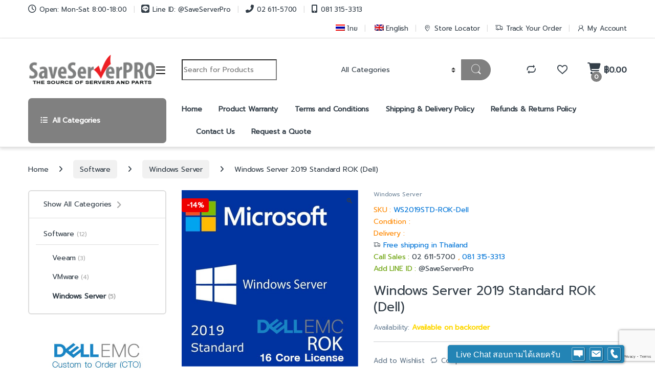

--- FILE ---
content_type: text/html; charset=UTF-8
request_url: https://saveserverpro.com/product/windows-server-2019-standard-rok-dell/
body_size: 33376
content:
<!DOCTYPE html>
<html lang="en-US">
<head>
<meta charset="UTF-8">
<meta name="viewport" content="width=device-width, initial-scale=1">
<link rel="profile" href="https://gmpg.org/xfn/11">
<link rel="pingback" href="https://saveserverpro.com/xmlrpc.php">

				<script>document.documentElement.className = document.documentElement.className + ' yes-js js_active js'</script>
				<title>Windows Server 2019 Standard ROK (Dell) &#8211; SaveServerPRO | ตัวแทนจำหน่ายและนำเข้าอะไหล่ Dell แท้ทุกรุ่น ทุกโซลูชั่นส์</title>
<meta name='robots' content='max-image-preview:large' />
<link rel="alternate" hreflang="th" href="https://saveserverpro.com/th/product/windows-server-2019-standard-rok-dell/" />
<link rel="alternate" hreflang="en" href="https://saveserverpro.com/product/windows-server-2019-standard-rok-dell/" />
<link rel="alternate" hreflang="x-default" href="https://saveserverpro.com/product/windows-server-2019-standard-rok-dell/" />
<link rel='dns-prefetch' href='//static.addtoany.com' />
<link rel='dns-prefetch' href='//www.google.com' />
<link rel='dns-prefetch' href='//fonts.googleapis.com' />
<link rel='dns-prefetch' href='//s.w.org' />
<link rel='preconnect' href='https://fonts.gstatic.com' crossorigin />
<link rel="alternate" type="application/rss+xml" title="SaveServerPRO | ตัวแทนจำหน่ายและนำเข้าอะไหล่ Dell แท้ทุกรุ่น ทุกโซลูชั่นส์ &raquo; Feed" href="https://saveserverpro.com/feed/" />
		<!-- This site uses the Google Analytics by MonsterInsights plugin v7.15.1 - Using Analytics tracking - https://www.monsterinsights.com/ -->
							<script src="//www.googletagmanager.com/gtag/js?id=UA-127039045-1"  type="text/javascript" data-cfasync="false"></script>
			<script type="text/javascript" data-cfasync="false">
				var mi_version = '7.15.1';
				var mi_track_user = true;
				var mi_no_track_reason = '';
				
								var disableStr = 'ga-disable-UA-127039045-1';

				/* Function to detect opted out users */
				function __gtagTrackerIsOptedOut() {
					return document.cookie.indexOf( disableStr + '=true' ) > - 1;
				}

				/* Disable tracking if the opt-out cookie exists. */
				if ( __gtagTrackerIsOptedOut() ) {
					window[disableStr] = true;
				}

				/* Opt-out function */
				function __gtagTrackerOptout() {
					document.cookie = disableStr + '=true; expires=Thu, 31 Dec 2099 23:59:59 UTC; path=/';
					window[disableStr] = true;
				}

				if ( 'undefined' === typeof gaOptout ) {
					function gaOptout() {
						__gtagTrackerOptout();
					}
				}
								window.dataLayer = window.dataLayer || [];
				if ( mi_track_user ) {
					function __gtagTracker() {
						dataLayer.push( arguments );
					}
					__gtagTracker( 'js', new Date() );
					__gtagTracker( 'set', {
						'developer_id.dZGIzZG' : true,
						                    });
					__gtagTracker( 'config', 'UA-127039045-1', {
						forceSSL:true,link_attribution:true,					} );
					window.gtag = __gtagTracker;										(
						function () {
							/* https://developers.google.com/analytics/devguides/collection/analyticsjs/ */
							/* ga and __gaTracker compatibility shim. */
							var noopfn = function () {
								return null;
							};
							var noopnullfn = function () {
								return null;
							};
							var Tracker = function () {
								return null;
							};
							var p = Tracker.prototype;
							p.get = noopfn;
							p.set = noopfn;
							p.send = noopfn;
							var __gaTracker = function () {
								var len = arguments.length;
								if ( len === 0 ) {
									return;
								}
								var f = arguments[len - 1];
								if ( typeof f !== 'object' || f === null || typeof f.hitCallback !== 'function' ) {
									if ( 'send' === arguments[0] ) {
										if ( 'event' === arguments[1] ) {
											__gtagTracker( 'event', arguments[3], {
												'event_category': arguments[2],
												'event_label': arguments[4],
												'value': 1
											} );
											return;
										}
										if ( 'undefined' !== typeof ( arguments[1].hitType ) ) {
											var hitDetails = {};
											var gagtag_map = {
												'eventCategory': 'event_category',
												'eventAction': 'event_action',
												'eventLabel': 'event_label',
												'eventValue': 'event_value',
												'nonInteraction': 'non_interaction',
												'timingCategory': 'event_category',
												'timingVar': 'name',
												'timingValue': 'value',
												'timingLabel': 'event_label',
											};
											var gaKey;
											for ( gaKey in gagtag_map ) {
												if ( 'undefined' !== typeof arguments[1][gaKey] ) {
													hitDetails[gagtag_map[gaKey]] = arguments[1][gaKey];
												}
											}
											var action = 'timing' === arguments[1].hitType ? 'timing_complete' : arguments[1].eventAction;
											__gtagTracker( 'event', action, hitDetails );
										}
									}
									return;
								}
								try {
									f.hitCallback();
								} catch ( ex ) {
								}
							};
							__gaTracker.create = function () {
								return new Tracker();
							};
							__gaTracker.getByName = noopnullfn;
							__gaTracker.getAll = function () {
								return [];
							};
							__gaTracker.remove = noopfn;
							__gaTracker.loaded = true;
							window['__gaTracker'] = __gaTracker;
						}
					)();
									} else {
										console.log( "" );
					( function () {
						function __gtagTracker() {
							return null;
						}
						window['__gtagTracker'] = __gtagTracker;
						window['gtag'] = __gtagTracker;
					} )();
									}
			</script>
				<!-- / Google Analytics by MonsterInsights -->
		<script type="text/javascript">
window._wpemojiSettings = {"baseUrl":"https:\/\/s.w.org\/images\/core\/emoji\/13.1.0\/72x72\/","ext":".png","svgUrl":"https:\/\/s.w.org\/images\/core\/emoji\/13.1.0\/svg\/","svgExt":".svg","source":{"concatemoji":"https:\/\/saveserverpro.com\/wp-includes\/js\/wp-emoji-release.min.js?ver=5.9.12"}};
/*! This file is auto-generated */
!function(e,a,t){var n,r,o,i=a.createElement("canvas"),p=i.getContext&&i.getContext("2d");function s(e,t){var a=String.fromCharCode;p.clearRect(0,0,i.width,i.height),p.fillText(a.apply(this,e),0,0);e=i.toDataURL();return p.clearRect(0,0,i.width,i.height),p.fillText(a.apply(this,t),0,0),e===i.toDataURL()}function c(e){var t=a.createElement("script");t.src=e,t.defer=t.type="text/javascript",a.getElementsByTagName("head")[0].appendChild(t)}for(o=Array("flag","emoji"),t.supports={everything:!0,everythingExceptFlag:!0},r=0;r<o.length;r++)t.supports[o[r]]=function(e){if(!p||!p.fillText)return!1;switch(p.textBaseline="top",p.font="600 32px Arial",e){case"flag":return s([127987,65039,8205,9895,65039],[127987,65039,8203,9895,65039])?!1:!s([55356,56826,55356,56819],[55356,56826,8203,55356,56819])&&!s([55356,57332,56128,56423,56128,56418,56128,56421,56128,56430,56128,56423,56128,56447],[55356,57332,8203,56128,56423,8203,56128,56418,8203,56128,56421,8203,56128,56430,8203,56128,56423,8203,56128,56447]);case"emoji":return!s([10084,65039,8205,55357,56613],[10084,65039,8203,55357,56613])}return!1}(o[r]),t.supports.everything=t.supports.everything&&t.supports[o[r]],"flag"!==o[r]&&(t.supports.everythingExceptFlag=t.supports.everythingExceptFlag&&t.supports[o[r]]);t.supports.everythingExceptFlag=t.supports.everythingExceptFlag&&!t.supports.flag,t.DOMReady=!1,t.readyCallback=function(){t.DOMReady=!0},t.supports.everything||(n=function(){t.readyCallback()},a.addEventListener?(a.addEventListener("DOMContentLoaded",n,!1),e.addEventListener("load",n,!1)):(e.attachEvent("onload",n),a.attachEvent("onreadystatechange",function(){"complete"===a.readyState&&t.readyCallback()})),(n=t.source||{}).concatemoji?c(n.concatemoji):n.wpemoji&&n.twemoji&&(c(n.twemoji),c(n.wpemoji)))}(window,document,window._wpemojiSettings);
</script>
<style type="text/css">
img.wp-smiley,
img.emoji {
	display: inline !important;
	border: none !important;
	box-shadow: none !important;
	height: 1em !important;
	width: 1em !important;
	margin: 0 0.07em !important;
	vertical-align: -0.1em !important;
	background: none !important;
	padding: 0 !important;
}
</style>
	<link rel='stylesheet' id='themecomplete-fontawesome-css'  href='https://saveserverpro.com/wp-content/plugins/woocommerce-tm-extra-product-options/assets/css/fontawesome.css?ver=5.12' type='text/css' media='screen' />
<link rel='stylesheet' id='themecomplete-animate-css'  href='https://saveserverpro.com/wp-content/plugins/woocommerce-tm-extra-product-options/assets/css/animate.css?ver=5.1' type='text/css' media='all' />
<link rel='stylesheet' id='themecomplete-epo-css'  href='https://saveserverpro.com/wp-content/plugins/woocommerce-tm-extra-product-options/assets/css/tm-epo.css?ver=5.1' type='text/css' media='all' />
<link rel='stylesheet' id='wp-block-library-css'  href='https://saveserverpro.com/wp-includes/css/dist/block-library/style.min.css?ver=5.9.12' type='text/css' media='all' />
<link rel='stylesheet' id='premmerce_filter_admin_blocks_style-css'  href='https://saveserverpro.com/wp-content/plugins/premmerce-woocommerce-product-filter/assets/blocks/style.css?ver=3.7' type='text/css' media='all' />
<link rel='stylesheet' id='wc-blocks-vendors-style-css'  href='https://saveserverpro.com/wp-content/plugins/woocommerce/packages/woocommerce-blocks/build/wc-blocks-vendors-style.css?ver=9.1.5' type='text/css' media='all' />
<link rel='stylesheet' id='wc-blocks-style-css'  href='https://saveserverpro.com/wp-content/plugins/woocommerce/packages/woocommerce-blocks/build/wc-blocks-style.css?ver=9.1.5' type='text/css' media='all' />
<link rel='stylesheet' id='yith-ywraq-gutenberg-css'  href='https://saveserverpro.com/wp-content/plugins/yith-woocommerce-request-a-quote-premium/assets/css/ywraq-gutenberg.css?ver=3.1.1' type='text/css' media='all' />
<link rel='stylesheet' id='awsm-ead-public-css'  href='https://saveserverpro.com/wp-content/plugins/embed-any-document/css/embed-public.min.css?ver=2.7.4' type='text/css' media='all' />
<style id='global-styles-inline-css' type='text/css'>
body{--wp--preset--color--black: #000000;--wp--preset--color--cyan-bluish-gray: #abb8c3;--wp--preset--color--white: #ffffff;--wp--preset--color--pale-pink: #f78da7;--wp--preset--color--vivid-red: #cf2e2e;--wp--preset--color--luminous-vivid-orange: #ff6900;--wp--preset--color--luminous-vivid-amber: #fcb900;--wp--preset--color--light-green-cyan: #7bdcb5;--wp--preset--color--vivid-green-cyan: #00d084;--wp--preset--color--pale-cyan-blue: #8ed1fc;--wp--preset--color--vivid-cyan-blue: #0693e3;--wp--preset--color--vivid-purple: #9b51e0;--wp--preset--gradient--vivid-cyan-blue-to-vivid-purple: linear-gradient(135deg,rgba(6,147,227,1) 0%,rgb(155,81,224) 100%);--wp--preset--gradient--light-green-cyan-to-vivid-green-cyan: linear-gradient(135deg,rgb(122,220,180) 0%,rgb(0,208,130) 100%);--wp--preset--gradient--luminous-vivid-amber-to-luminous-vivid-orange: linear-gradient(135deg,rgba(252,185,0,1) 0%,rgba(255,105,0,1) 100%);--wp--preset--gradient--luminous-vivid-orange-to-vivid-red: linear-gradient(135deg,rgba(255,105,0,1) 0%,rgb(207,46,46) 100%);--wp--preset--gradient--very-light-gray-to-cyan-bluish-gray: linear-gradient(135deg,rgb(238,238,238) 0%,rgb(169,184,195) 100%);--wp--preset--gradient--cool-to-warm-spectrum: linear-gradient(135deg,rgb(74,234,220) 0%,rgb(151,120,209) 20%,rgb(207,42,186) 40%,rgb(238,44,130) 60%,rgb(251,105,98) 80%,rgb(254,248,76) 100%);--wp--preset--gradient--blush-light-purple: linear-gradient(135deg,rgb(255,206,236) 0%,rgb(152,150,240) 100%);--wp--preset--gradient--blush-bordeaux: linear-gradient(135deg,rgb(254,205,165) 0%,rgb(254,45,45) 50%,rgb(107,0,62) 100%);--wp--preset--gradient--luminous-dusk: linear-gradient(135deg,rgb(255,203,112) 0%,rgb(199,81,192) 50%,rgb(65,88,208) 100%);--wp--preset--gradient--pale-ocean: linear-gradient(135deg,rgb(255,245,203) 0%,rgb(182,227,212) 50%,rgb(51,167,181) 100%);--wp--preset--gradient--electric-grass: linear-gradient(135deg,rgb(202,248,128) 0%,rgb(113,206,126) 100%);--wp--preset--gradient--midnight: linear-gradient(135deg,rgb(2,3,129) 0%,rgb(40,116,252) 100%);--wp--preset--duotone--dark-grayscale: url('#wp-duotone-dark-grayscale');--wp--preset--duotone--grayscale: url('#wp-duotone-grayscale');--wp--preset--duotone--purple-yellow: url('#wp-duotone-purple-yellow');--wp--preset--duotone--blue-red: url('#wp-duotone-blue-red');--wp--preset--duotone--midnight: url('#wp-duotone-midnight');--wp--preset--duotone--magenta-yellow: url('#wp-duotone-magenta-yellow');--wp--preset--duotone--purple-green: url('#wp-duotone-purple-green');--wp--preset--duotone--blue-orange: url('#wp-duotone-blue-orange');--wp--preset--font-size--small: 13px;--wp--preset--font-size--medium: 20px;--wp--preset--font-size--large: 36px;--wp--preset--font-size--x-large: 42px;}.has-black-color{color: var(--wp--preset--color--black) !important;}.has-cyan-bluish-gray-color{color: var(--wp--preset--color--cyan-bluish-gray) !important;}.has-white-color{color: var(--wp--preset--color--white) !important;}.has-pale-pink-color{color: var(--wp--preset--color--pale-pink) !important;}.has-vivid-red-color{color: var(--wp--preset--color--vivid-red) !important;}.has-luminous-vivid-orange-color{color: var(--wp--preset--color--luminous-vivid-orange) !important;}.has-luminous-vivid-amber-color{color: var(--wp--preset--color--luminous-vivid-amber) !important;}.has-light-green-cyan-color{color: var(--wp--preset--color--light-green-cyan) !important;}.has-vivid-green-cyan-color{color: var(--wp--preset--color--vivid-green-cyan) !important;}.has-pale-cyan-blue-color{color: var(--wp--preset--color--pale-cyan-blue) !important;}.has-vivid-cyan-blue-color{color: var(--wp--preset--color--vivid-cyan-blue) !important;}.has-vivid-purple-color{color: var(--wp--preset--color--vivid-purple) !important;}.has-black-background-color{background-color: var(--wp--preset--color--black) !important;}.has-cyan-bluish-gray-background-color{background-color: var(--wp--preset--color--cyan-bluish-gray) !important;}.has-white-background-color{background-color: var(--wp--preset--color--white) !important;}.has-pale-pink-background-color{background-color: var(--wp--preset--color--pale-pink) !important;}.has-vivid-red-background-color{background-color: var(--wp--preset--color--vivid-red) !important;}.has-luminous-vivid-orange-background-color{background-color: var(--wp--preset--color--luminous-vivid-orange) !important;}.has-luminous-vivid-amber-background-color{background-color: var(--wp--preset--color--luminous-vivid-amber) !important;}.has-light-green-cyan-background-color{background-color: var(--wp--preset--color--light-green-cyan) !important;}.has-vivid-green-cyan-background-color{background-color: var(--wp--preset--color--vivid-green-cyan) !important;}.has-pale-cyan-blue-background-color{background-color: var(--wp--preset--color--pale-cyan-blue) !important;}.has-vivid-cyan-blue-background-color{background-color: var(--wp--preset--color--vivid-cyan-blue) !important;}.has-vivid-purple-background-color{background-color: var(--wp--preset--color--vivid-purple) !important;}.has-black-border-color{border-color: var(--wp--preset--color--black) !important;}.has-cyan-bluish-gray-border-color{border-color: var(--wp--preset--color--cyan-bluish-gray) !important;}.has-white-border-color{border-color: var(--wp--preset--color--white) !important;}.has-pale-pink-border-color{border-color: var(--wp--preset--color--pale-pink) !important;}.has-vivid-red-border-color{border-color: var(--wp--preset--color--vivid-red) !important;}.has-luminous-vivid-orange-border-color{border-color: var(--wp--preset--color--luminous-vivid-orange) !important;}.has-luminous-vivid-amber-border-color{border-color: var(--wp--preset--color--luminous-vivid-amber) !important;}.has-light-green-cyan-border-color{border-color: var(--wp--preset--color--light-green-cyan) !important;}.has-vivid-green-cyan-border-color{border-color: var(--wp--preset--color--vivid-green-cyan) !important;}.has-pale-cyan-blue-border-color{border-color: var(--wp--preset--color--pale-cyan-blue) !important;}.has-vivid-cyan-blue-border-color{border-color: var(--wp--preset--color--vivid-cyan-blue) !important;}.has-vivid-purple-border-color{border-color: var(--wp--preset--color--vivid-purple) !important;}.has-vivid-cyan-blue-to-vivid-purple-gradient-background{background: var(--wp--preset--gradient--vivid-cyan-blue-to-vivid-purple) !important;}.has-light-green-cyan-to-vivid-green-cyan-gradient-background{background: var(--wp--preset--gradient--light-green-cyan-to-vivid-green-cyan) !important;}.has-luminous-vivid-amber-to-luminous-vivid-orange-gradient-background{background: var(--wp--preset--gradient--luminous-vivid-amber-to-luminous-vivid-orange) !important;}.has-luminous-vivid-orange-to-vivid-red-gradient-background{background: var(--wp--preset--gradient--luminous-vivid-orange-to-vivid-red) !important;}.has-very-light-gray-to-cyan-bluish-gray-gradient-background{background: var(--wp--preset--gradient--very-light-gray-to-cyan-bluish-gray) !important;}.has-cool-to-warm-spectrum-gradient-background{background: var(--wp--preset--gradient--cool-to-warm-spectrum) !important;}.has-blush-light-purple-gradient-background{background: var(--wp--preset--gradient--blush-light-purple) !important;}.has-blush-bordeaux-gradient-background{background: var(--wp--preset--gradient--blush-bordeaux) !important;}.has-luminous-dusk-gradient-background{background: var(--wp--preset--gradient--luminous-dusk) !important;}.has-pale-ocean-gradient-background{background: var(--wp--preset--gradient--pale-ocean) !important;}.has-electric-grass-gradient-background{background: var(--wp--preset--gradient--electric-grass) !important;}.has-midnight-gradient-background{background: var(--wp--preset--gradient--midnight) !important;}.has-small-font-size{font-size: var(--wp--preset--font-size--small) !important;}.has-medium-font-size{font-size: var(--wp--preset--font-size--medium) !important;}.has-large-font-size{font-size: var(--wp--preset--font-size--large) !important;}.has-x-large-font-size{font-size: var(--wp--preset--font-size--x-large) !important;}
</style>
<link rel='stylesheet' id='contact-form-7-css'  href='https://saveserverpro.com/wp-content/plugins/contact-form-7/includes/css/styles.css?ver=5.5.6' type='text/css' media='all' />
<link rel='stylesheet' id='mas-wc-brands-style-css'  href='https://saveserverpro.com/wp-content/plugins/mas-woocommerce-brands/assets/css/style.css?ver=1.1.0' type='text/css' media='all' />
<link rel='stylesheet' id='photoswipe-css'  href='https://saveserverpro.com/wp-content/plugins/woocommerce/assets/css/photoswipe/photoswipe.min.css?ver=7.3.0' type='text/css' media='all' />
<link rel='stylesheet' id='photoswipe-default-skin-css'  href='https://saveserverpro.com/wp-content/plugins/woocommerce/assets/css/photoswipe/default-skin/default-skin.min.css?ver=7.3.0' type='text/css' media='all' />
<style id='woocommerce-inline-inline-css' type='text/css'>
.woocommerce form .form-row .required { visibility: visible; }
</style>
<link rel='stylesheet' id='wpml-legacy-dropdown-0-css'  href='//saveserverpro.com/wp-content/plugins/sitepress-multilingual-cms/templates/language-switchers/legacy-dropdown/style.min.css?ver=1' type='text/css' media='all' />
<link rel='stylesheet' id='wpml-menu-item-0-css'  href='//saveserverpro.com/wp-content/plugins/sitepress-multilingual-cms/templates/language-switchers/menu-item/style.min.css?ver=1' type='text/css' media='all' />
<link rel='stylesheet' id='monsterinsights-popular-posts-style-css'  href='https://saveserverpro.com/wp-content/plugins/google-analytics-premium/assets/css/frontend.min.css?ver=7.15.1' type='text/css' media='all' />
<link rel='stylesheet' id='yith_wcbm_badge_style-css'  href='https://saveserverpro.com/wp-content/plugins/yith-woocommerce-badge-management-premium/assets/css/frontend.css?ver=1.4.10' type='text/css' media='all' />
<style id='yith_wcbm_badge_style-inline-css' type='text/css'>
.yith-wcbm-badge-7725{ top: auto;bottom: 0px;left: 4px;right: auto; opacity: 1; }.yith-wcbm-badge-7725 .yith-wcbm-badge__wrap{ -ms-transform: rotateX(0deg) rotateY(0deg) rotateZ(0deg); -webkit-transform: rotateX(0deg) rotateY(0deg) rotateZ(0deg); transform: rotateX(0deg) rotateY(0deg) rotateZ(0deg); }.yith-wcbm-badge-7739{ top: 123px;bottom: auto;left: 4px;right: auto; opacity: 1; }.yith-wcbm-badge-7739 .yith-wcbm-badge__wrap{ -ms-transform: rotateX(0deg) rotateY(0deg) rotateZ(0deg); -webkit-transform: rotateX(0deg) rotateY(0deg) rotateZ(0deg); transform: rotateX(0deg) rotateY(0deg) rotateZ(0deg); }.yith-wcbm-badge-7730{ top: 123px;bottom: auto;left: 3px;right: auto; opacity: 1; }.yith-wcbm-badge-7730 .yith-wcbm-badge__wrap{ -ms-transform: rotateX(0deg) rotateY(0deg) rotateZ(0deg); -webkit-transform: rotateX(0deg) rotateY(0deg) rotateZ(0deg); transform: rotateX(0deg) rotateY(0deg) rotateZ(0deg); }
.container-image-and-badge{position: static !important;}
</style>
<link rel='stylesheet' id='googleFontsOpenSans-css'  href='//fonts.googleapis.com/css?family=Open+Sans%3A400%2C600%2C700%2C800%2C300&#038;ver=1.0.0' type='text/css' media='all' />
<link rel='stylesheet' id='jquery-colorbox-css'  href='https://saveserverpro.com/wp-content/plugins/yith-woocommerce-compare/assets/css/colorbox.css?ver=1.4.21' type='text/css' media='all' />
<link rel='stylesheet' id='font-electro-css'  href='https://saveserverpro.com/wp-content/themes/electro/assets/css/font-electro.css?ver=3.5.5' type='text/css' media='all' />
<link rel='stylesheet' id='fontawesome-css'  href='https://saveserverpro.com/wp-content/themes/electro/assets/vendor/fontawesome/css/all.min.css?ver=3.5.5' type='text/css' media='all' />
<link rel='stylesheet' id='animate-css-css'  href='https://saveserverpro.com/wp-content/themes/electro/assets/vendor/animate.css/animate.min.css?ver=3.5.5' type='text/css' media='all' />
<link rel='stylesheet' id='electro-style-css'  href='https://saveserverpro.com/wp-content/themes/electro/style.min.css?ver=3.5.5' type='text/css' media='all' />
<link rel='stylesheet' id='electro-color-css'  href='https://saveserverpro.com/wp-content/themes/electro/assets/css/colors/grey.min.css?ver=3.5.5' type='text/css' media='all' />
<link rel='stylesheet' id='yith_ywraq_frontend-css'  href='https://saveserverpro.com/wp-content/plugins/yith-woocommerce-request-a-quote-premium/assets/css/ywraq-frontend.css?ver=3.1.1' type='text/css' media='all' />
<style id='yith_ywraq_frontend-inline-css' type='text/css'>
.woocommerce .add-request-quote-button.button, .woocommerce .add-request-quote-button-addons.button{
    background-color: rgb(251,217,44)!important;
    color: #ffffff!important;
}
.woocommerce .add-request-quote-button.button:hover,  .woocommerce .add-request-quote-button-addons.button:hover{
    background-color: rgb(226,153,44)!important;
    color: #ffffff!important;
}

#ywraq_checkout_quote.button{
	background: #0066b4;
    color: #ffffff;
    border: 1px solid #ffffff;
}

#ywraq_checkout_quote.button:hover{
	background: #044a80;
    color: #ffffff;
    border: 1px solid #ffffff;
}

</style>
<link rel='stylesheet' id='addtoany-css'  href='https://saveserverpro.com/wp-content/plugins/add-to-any/addtoany.min.css?ver=1.16' type='text/css' media='all' />
<link rel="preload" as="style" href="https://fonts.googleapis.com/css?family=Prompt:400&#038;subset=thai&#038;display=swap&#038;ver=1619534395" /><link rel="stylesheet" href="https://fonts.googleapis.com/css?family=Prompt:400&#038;subset=thai&#038;display=swap&#038;ver=1619534395" media="print" onload="this.media='all'"><noscript><link rel="stylesheet" href="https://fonts.googleapis.com/css?family=Prompt:400&#038;subset=thai&#038;display=swap&#038;ver=1619534395" /></noscript><script type='text/javascript' src='https://saveserverpro.com/wp-includes/js/jquery/jquery.min.js?ver=3.6.0' id='jquery-core-js'></script>
<script type='text/javascript' src='https://saveserverpro.com/wp-includes/js/jquery/jquery-migrate.min.js?ver=3.3.2' id='jquery-migrate-js'></script>
<script type='text/javascript' id='monsterinsights-frontend-script-js-extra'>
/* <![CDATA[ */
var monsterinsights_frontend = {"js_events_tracking":"true","download_extensions":"doc,pdf,ppt,zip,xls,docx,pptx,xlsx","inbound_paths":"[{\"path\":\"\\\/go\\\/\",\"label\":\"affiliate\"},{\"path\":\"\\\/recommend\\\/\",\"label\":\"affiliate\"}]","home_url":"https:\/\/saveserverpro.com","hash_tracking":"false","ua":"UA-127039045-1"};
/* ]]> */
</script>
<script type='text/javascript' src='https://saveserverpro.com/wp-content/plugins/google-analytics-premium/assets/js/frontend-gtag.min.js?ver=7.15.1' id='monsterinsights-frontend-script-js'></script>
<script type='text/javascript' id='addtoany-core-js-before'>
window.a2a_config=window.a2a_config||{};a2a_config.callbacks=[];a2a_config.overlays=[];a2a_config.templates={};
</script>
<script type='text/javascript' defer src='https://static.addtoany.com/menu/page.js' id='addtoany-core-js'></script>
<script type='text/javascript' defer src='https://saveserverpro.com/wp-content/plugins/add-to-any/addtoany.min.js?ver=1.1' id='addtoany-jquery-js'></script>
<script type='text/javascript' src='https://saveserverpro.com/wp-content/plugins/woocommerce/assets/js/jquery-blockui/jquery.blockUI.min.js?ver=2.7.0-wc.7.3.0' id='jquery-blockui-js'></script>
<script type='text/javascript' id='wc-add-to-cart-js-extra'>
/* <![CDATA[ */
var wc_add_to_cart_params = {"ajax_url":"\/wp-admin\/admin-ajax.php","wc_ajax_url":"\/?wc-ajax=%%endpoint%%","i18n_view_cart":"View cart","cart_url":"https:\/\/saveserverpro.com\/cart-2\/","is_cart":"","cart_redirect_after_add":"no"};
/* ]]> */
</script>
<script type='text/javascript' src='https://saveserverpro.com/wp-content/plugins/woocommerce/assets/js/frontend/add-to-cart.min.js?ver=7.3.0' id='wc-add-to-cart-js'></script>
<script type='text/javascript' src='//saveserverpro.com/wp-content/plugins/sitepress-multilingual-cms/templates/language-switchers/legacy-dropdown/script.min.js?ver=1' id='wpml-legacy-dropdown-0-js'></script>
<script type='text/javascript' src='https://saveserverpro.com/wp-content/plugins/js_composer/assets/js/vendors/woocommerce-add-to-cart.js?ver=7.7.1' id='vc_woocommerce-add-to-cart-js-js'></script>
<script type='text/javascript' id='wpml-browser-redirect-js-extra'>
/* <![CDATA[ */
var wpml_browser_redirect_params = {"pageLanguage":"en","languageUrls":{"th":"https:\/\/saveserverpro.com\/th\/product\/windows-server-2019-standard-rok-dell\/","en_us":"https:\/\/saveserverpro.com\/product\/windows-server-2019-standard-rok-dell\/","en":"https:\/\/saveserverpro.com\/product\/windows-server-2019-standard-rok-dell\/","us":"https:\/\/saveserverpro.com\/product\/windows-server-2019-standard-rok-dell\/"},"cookie":{"name":"_icl_visitor_lang_js","domain":"saveserverpro.com","path":"\/","expiration":24}};
/* ]]> */
</script>
<script type='text/javascript' src='https://saveserverpro.com/wp-content/plugins/sitepress-multilingual-cms/dist/js/browser-redirect/app.js?ver=4.5.5' id='wpml-browser-redirect-js'></script>
<script></script><link rel="https://api.w.org/" href="https://saveserverpro.com/wp-json/" /><link rel="alternate" type="application/json" href="https://saveserverpro.com/wp-json/wp/v2/product/7467" /><link rel="EditURI" type="application/rsd+xml" title="RSD" href="https://saveserverpro.com/xmlrpc.php?rsd" />
<link rel="wlwmanifest" type="application/wlwmanifest+xml" href="https://saveserverpro.com/wp-includes/wlwmanifest.xml" /> 
<meta name="generator" content="WordPress 5.9.12" />
<meta name="generator" content="WooCommerce 7.3.0" />
<link rel="canonical" href="https://saveserverpro.com/product/windows-server-2019-standard-rok-dell/" />
<link rel='shortlink' href='https://saveserverpro.com/?p=7467' />
<link rel="alternate" type="application/json+oembed" href="https://saveserverpro.com/wp-json/oembed/1.0/embed?url=https%3A%2F%2Fsaveserverpro.com%2Fproduct%2Fwindows-server-2019-standard-rok-dell%2F" />
<link rel="alternate" type="text/xml+oembed" href="https://saveserverpro.com/wp-json/oembed/1.0/embed?url=https%3A%2F%2Fsaveserverpro.com%2Fproduct%2Fwindows-server-2019-standard-rok-dell%2F&#038;format=xml" />
<meta name="generator" content="WPML ver:4.5.5 stt:1,52;" />
<meta name="generator" content="Redux 4.5.3" />        <style>
             .wsppc_div_block {
				display: inline-block;
				width: 100%;
				margin-top: 10px;
			}
			.wsppc_div_block.wsppc_product_summary_text {
				display: inline-block;
				width: 100%;
			}
			.woocommerce_product_thumbnails {
				display: inline-block;
			}
			
        </style>
    	<noscript><style>.woocommerce-product-gallery{ opacity: 1 !important; }</style></noscript>
	<meta name="generator" content="Powered by WPBakery Page Builder - drag and drop page builder for WordPress."/>
<meta name="generator" content="Powered by Slider Revolution 6.7.23 - responsive, Mobile-Friendly Slider Plugin for WordPress with comfortable drag and drop interface." />
<link rel="icon" href="https://saveserverpro.com/wp-content/uploads/2020/02/cropped-saveserverpro-fav-32x32.png" sizes="32x32" />
<link rel="icon" href="https://saveserverpro.com/wp-content/uploads/2020/02/cropped-saveserverpro-fav-192x192.png" sizes="192x192" />
<link rel="apple-touch-icon" href="https://saveserverpro.com/wp-content/uploads/2020/02/cropped-saveserverpro-fav-180x180.png" />
<meta name="msapplication-TileImage" content="https://saveserverpro.com/wp-content/uploads/2020/02/cropped-saveserverpro-fav-270x270.png" />
<script>function setREVStartSize(e){
			//window.requestAnimationFrame(function() {
				window.RSIW = window.RSIW===undefined ? window.innerWidth : window.RSIW;
				window.RSIH = window.RSIH===undefined ? window.innerHeight : window.RSIH;
				try {
					var pw = document.getElementById(e.c).parentNode.offsetWidth,
						newh;
					pw = pw===0 || isNaN(pw) || (e.l=="fullwidth" || e.layout=="fullwidth") ? window.RSIW : pw;
					e.tabw = e.tabw===undefined ? 0 : parseInt(e.tabw);
					e.thumbw = e.thumbw===undefined ? 0 : parseInt(e.thumbw);
					e.tabh = e.tabh===undefined ? 0 : parseInt(e.tabh);
					e.thumbh = e.thumbh===undefined ? 0 : parseInt(e.thumbh);
					e.tabhide = e.tabhide===undefined ? 0 : parseInt(e.tabhide);
					e.thumbhide = e.thumbhide===undefined ? 0 : parseInt(e.thumbhide);
					e.mh = e.mh===undefined || e.mh=="" || e.mh==="auto" ? 0 : parseInt(e.mh,0);
					if(e.layout==="fullscreen" || e.l==="fullscreen")
						newh = Math.max(e.mh,window.RSIH);
					else{
						e.gw = Array.isArray(e.gw) ? e.gw : [e.gw];
						for (var i in e.rl) if (e.gw[i]===undefined || e.gw[i]===0) e.gw[i] = e.gw[i-1];
						e.gh = e.el===undefined || e.el==="" || (Array.isArray(e.el) && e.el.length==0)? e.gh : e.el;
						e.gh = Array.isArray(e.gh) ? e.gh : [e.gh];
						for (var i in e.rl) if (e.gh[i]===undefined || e.gh[i]===0) e.gh[i] = e.gh[i-1];
											
						var nl = new Array(e.rl.length),
							ix = 0,
							sl;
						e.tabw = e.tabhide>=pw ? 0 : e.tabw;
						e.thumbw = e.thumbhide>=pw ? 0 : e.thumbw;
						e.tabh = e.tabhide>=pw ? 0 : e.tabh;
						e.thumbh = e.thumbhide>=pw ? 0 : e.thumbh;
						for (var i in e.rl) nl[i] = e.rl[i]<window.RSIW ? 0 : e.rl[i];
						sl = nl[0];
						for (var i in nl) if (sl>nl[i] && nl[i]>0) { sl = nl[i]; ix=i;}
						var m = pw>(e.gw[ix]+e.tabw+e.thumbw) ? 1 : (pw-(e.tabw+e.thumbw)) / (e.gw[ix]);
						newh =  (e.gh[ix] * m) + (e.tabh + e.thumbh);
					}
					var el = document.getElementById(e.c);
					if (el!==null && el) el.style.height = newh+"px";
					el = document.getElementById(e.c+"_wrapper");
					if (el!==null && el) {
						el.style.height = newh+"px";
						el.style.display = "block";
					}
				} catch(e){
					console.log("Failure at Presize of Slider:" + e)
				}
			//});
		  };</script>
			<style type="text/css">

				h1, .h1,
				h2, .h2,
				h3, .h3,
				h4, .h4,
				h5, .h5,
				h6, .h6{
					font-family: Prompt !important;
					font-weight: 400 !important;
				}

				body {
					font-family: Prompt !important;
				}

			</style>
			<noscript><style> .wpb_animate_when_almost_visible { opacity: 1; }</style></noscript><script class="tm-hidden" type="text/template" id="tmpl-tc-cart-options-popup">
    <div class='header'>
        <h3>{{{ data.title }}}</h3>
    </div>
    <div id='{{{ data.id }}}' class='float-editbox'>{{{ data.html }}}</div>
    <div class='footer'>
        <div class='inner'>
            <span class='tm-button button button-secondary button-large floatbox-cancel'>{{{ data.close }}}</span>
        </div>
    </div>
</script>
<script class="tm-hidden" type="text/template" id="tmpl-tc-lightbox">
    <div class="tc-lightbox-wrap">
        <span class="tc-lightbox-button tcfa tcfa-search tc-transition tcinit"></span>
    </div>
</script>
<script class="tm-hidden" type="text/template" id="tmpl-tc-lightbox-zoom">
    <span class="tc-lightbox-button-close tcfa tcfa-times"></span>
    {{{ data.img }}}
</script>
<script class="tm-hidden" type="text/template" id="tmpl-tc-final-totals">
    <dl class="tm-extra-product-options-totals tm-custom-price-totals">
        <# if (data.show_unit_price==true){ #>    	<dt class="tm-unit-price">{{{ data.unit_price }}}</dt>
    	<dd class="tm-unit-price">
    		<span class="price amount options">{{{ data.formatted_unit_price }}}</span>
    	</dd>    	<# } #>
    	<# if (data.show_options_total==true){ #>    	<dt class="tm-options-totals">{{{ data.options_total }}}</dt>
    	<dd class="tm-options-totals">
    		<span class="price amount options">{{{ data.formatted_options_total }}}</span>
    	</dd>    	<# } #>
    	<# if (data.show_fees_total==true){ #>    	<dt class="tm-fee-totals">{{{ data.fees_total }}}</dt>
    	<dd class="tm-fee-totals">
    		<span class="price amount fees">{{{ data.formatted_fees_total }}}</span>
    	</dd>    	<# } #>
    	<# if (data.show_extra_fee==true){ #>    	<dt class="tm-extra-fee">{{{ data.extra_fee }}}</dt>
    	<dd class="tm-extra-fee">
    		<span class="price amount options extra-fee">{{{ data.formatted_extra_fee }}}</span>
    	</dd>    	<# } #>
    	<# if (data.show_final_total==true){ #>    	<dt class="tm-final-totals">{{{ data.final_total }}}</dt>
    	<dd class="tm-final-totals">
    		<span class="price amount final">{{{ data.formatted_final_total }}}</span>
    	</dd>    	<# } #>
            </dl>
</script>
<script class="tm-hidden" type="text/template" id="tmpl-tc-price">
    <span class="amount">{{{ data.price.price }}}</span>
</script>
<script class="tm-hidden" type="text/template" id="tmpl-tc-sale-price">
    <del>
        <span class="tc-original-price amount">{{{ data.price.original_price }}}</span>
    </del>
    <ins>
        <span class="amount">{{{ data.price.price }}}</span>
    </ins>
</script>
<script class="tm-hidden" type="text/template" id="tmpl-tc-section-pop-link">
    <div id="tm-section-pop-up" class="tm-extra-product-options flasho tc-wrapper tm-section-pop-up single tm-animated appear">
        <div class='header'><h3>{{{ data.title }}}</h3></div>
        <div class="float-editbox" id="tc-floatbox-content"></div>
        <div class='footer'>
            <div class='inner'>
                <span class='tm-button button button-secondary button-large floatbox-cancel'>{{{ data.close }}}</span>
            </div>
        </div>
    </div>
</script>
<script class="tm-hidden" type="text/template" id="tmpl-tc-floating-box-nks">
    <# if (data.values.length) {#>
    {{{ data.html_before }}}
    <div class="tc-row tm-fb-labels">
        <span class="tc-cell tc-col-3 tm-fb-title">{{{ data.option_label }}}</span>
        <span class="tc-cell tc-col-3 tm-fb-value">{{{ data.option_value }}}</span>
        <span class="tc-cell tc-col-3 tm-fb-quantity">{{{ data.option__qty }}}</span>
        <span class="tc-cell tc-col-3 tm-fb-price">{{{ data.option_lpric }}}</span>
    </div>
    <# for (var i = 0; i < data.values.length; i++) { #>
        <# if (data.values[i].label_show=='' || data.values[i].value_show=='') {#>
	<div class="tc-row">
            <# if (data.values[i].label_show=='') {#>
        <span class="tc-cell tc-col-3 tm-fb-title">{{{ data.values[i].title }}}</span>
            <# } #>
            <# if (data.values[i].value_show=='') {#>
        <span class="tc-cell tc-col-3 tm-fb-value">{{{ data.values[i].value }}}</span>
            <# } #>
        <span class="tc-cell tc-col-3 tm-fb-quantity">{{{ data.values[i].quantity }}}</span>
        <span class="tc-cell tc-col-3 tm-fb-price">{{{ data.values[i].price }}}</span>
    </div>
        <# } #>
    <# } #>
    {{{ data.html_after }}}
    {{{ data.totals }}}
    <# }#>
</script>
<script class="tm-hidden" type="text/template" id="tmpl-tc-floating-box">
    <# if (data.values.length) {#>
    {{{ data.html_before }}}
    <dl class="tm-fb">
        <# for (var i = 0; i < data.values.length; i++) { #>
            <# if (data.values[i].label_show=='') {#>
        <dt class="tm-fb-title">{{{ data.values[i].title }}}</dt>
            <# } #>
            <# if (data.values[i].value_show=='') {#>
        <dd class="tm-fb-value">{{{ data.values[i].value }}}</dd>
            <# } #>
        <# } #>
    </dl>
    {{{ data.html_after }}}
    {{{ data.totals }}}
    <# }#>
</script>
<script class="tm-hidden" type="text/template" id="tmpl-tc-chars-remanining">
    <span class="tc-chars">
		<span class="tc-chars-remanining">{{{ data.maxlength }}}</span>
		<span class="tc-remaining"> {{{ data.characters_remaining }}}</span>
	</span>
</script>
<script class="tm-hidden" type="text/template" id="tmpl-tc-formatted-price"><# if (data.customer_price_format_wrap_start) {#>
    {{{ data.customer_price_format_wrap_start }}}
    <# } #>&lt;span class=&quot;woocommerce-Price-amount amount&quot;&gt;&lt;bdi&gt;&lt;span class=&quot;woocommerce-Price-currencySymbol&quot;&gt;&#3647;&lt;/span&gt;{{{ data.price }}}&lt;/bdi&gt;&lt;/span&gt;<# if (data.customer_price_format_wrap_end) {#>
    {{{ data.customer_price_format_wrap_end }}}
    <# } #></script>
<script class="tm-hidden" type="text/template" id="tmpl-tc-formatted-sale-price"><# if (data.customer_price_format_wrap_start) {#>
    {{{ data.customer_price_format_wrap_start }}}
    <# } #>&lt;ins&gt;&lt;span class=&quot;woocommerce-Price-amount amount&quot;&gt;&lt;bdi&gt;&lt;span class=&quot;woocommerce-Price-currencySymbol&quot;&gt;&#3647;&lt;/span&gt;{{{ data.sale_price }}}&lt;/bdi&gt;&lt;/span&gt;&lt;/ins&gt; &lt;del&gt;&lt;span class=&quot;woocommerce-Price-amount amount&quot;&gt;&lt;bdi&gt;&lt;span class=&quot;woocommerce-Price-currencySymbol&quot;&gt;&#3647;&lt;/span&gt;{{{ data.price }}}&lt;/bdi&gt;&lt;/span&gt;&lt;/del&gt;<# if (data.customer_price_format_wrap_end) {#>
    {{{ data.customer_price_format_wrap_end }}}
    <# } #></script>
<script class="tm-hidden" type="text/template" id="tmpl-tc-upload-messages">
    <div class="header">
        <h3>{{{ data.title }}}</h3>
    </div>
    <div class="float-editbox" id="tc-floatbox-content">
        <div class="tc-upload-messages">
            <div class="tc-upload-message">{{{ data.message }}}</div>
            <# for (var i in data.files) {
                if (data.files.hasOwnProperty(i)) {#>
                <div class="tc-upload-files">{{{ data.files[i] }}}</div>
                <# }
            }#>
        </div>
    </div>
    <div class="footer">
        <div class="inner">
            &nbsp;
        </div>
    </div>
</script><style id="wpforms-css-vars-root">
				:root {
					--wpforms-field-border-radius: 3px;
--wpforms-field-border-style: solid;
--wpforms-field-border-size: 1px;
--wpforms-field-background-color: #ffffff;
--wpforms-field-border-color: rgba( 0, 0, 0, 0.25 );
--wpforms-field-border-color-spare: rgba( 0, 0, 0, 0.25 );
--wpforms-field-text-color: rgba( 0, 0, 0, 0.7 );
--wpforms-field-menu-color: #ffffff;
--wpforms-label-color: rgba( 0, 0, 0, 0.85 );
--wpforms-label-sublabel-color: rgba( 0, 0, 0, 0.55 );
--wpforms-label-error-color: #d63637;
--wpforms-button-border-radius: 3px;
--wpforms-button-border-style: none;
--wpforms-button-border-size: 1px;
--wpforms-button-background-color: #066aab;
--wpforms-button-border-color: #066aab;
--wpforms-button-text-color: #ffffff;
--wpforms-page-break-color: #066aab;
--wpforms-background-image: none;
--wpforms-background-position: center center;
--wpforms-background-repeat: no-repeat;
--wpforms-background-size: cover;
--wpforms-background-width: 100px;
--wpforms-background-height: 100px;
--wpforms-background-color: rgba( 0, 0, 0, 0 );
--wpforms-background-url: none;
--wpforms-container-padding: 0px;
--wpforms-container-border-style: none;
--wpforms-container-border-width: 1px;
--wpforms-container-border-color: #000000;
--wpforms-container-border-radius: 3px;
--wpforms-field-size-input-height: 43px;
--wpforms-field-size-input-spacing: 15px;
--wpforms-field-size-font-size: 16px;
--wpforms-field-size-line-height: 19px;
--wpforms-field-size-padding-h: 14px;
--wpforms-field-size-checkbox-size: 16px;
--wpforms-field-size-sublabel-spacing: 5px;
--wpforms-field-size-icon-size: 1;
--wpforms-label-size-font-size: 16px;
--wpforms-label-size-line-height: 19px;
--wpforms-label-size-sublabel-font-size: 14px;
--wpforms-label-size-sublabel-line-height: 17px;
--wpforms-button-size-font-size: 17px;
--wpforms-button-size-height: 41px;
--wpforms-button-size-padding-h: 15px;
--wpforms-button-size-margin-top: 10px;
--wpforms-container-shadow-size-box-shadow: none;

				}
			</style></head>

<body data-rsssl=1 class="product-template-default single single-product postid-7467 wp-custom-logo theme-electro woocommerce woocommerce-page woocommerce-no-js yith-wcbm-theme-electro left-sidebar normal wpb-js-composer js-comp-ver-7.7.1 vc_responsive">
    <svg xmlns="http://www.w3.org/2000/svg" viewBox="0 0 0 0" width="0" height="0" focusable="false" role="none" style="visibility: hidden; position: absolute; left: -9999px; overflow: hidden;" ><defs><filter id="wp-duotone-dark-grayscale"><feColorMatrix color-interpolation-filters="sRGB" type="matrix" values=" .299 .587 .114 0 0 .299 .587 .114 0 0 .299 .587 .114 0 0 .299 .587 .114 0 0 " /><feComponentTransfer color-interpolation-filters="sRGB" ><feFuncR type="table" tableValues="0 0.49803921568627" /><feFuncG type="table" tableValues="0 0.49803921568627" /><feFuncB type="table" tableValues="0 0.49803921568627" /><feFuncA type="table" tableValues="1 1" /></feComponentTransfer><feComposite in2="SourceGraphic" operator="in" /></filter></defs></svg><svg xmlns="http://www.w3.org/2000/svg" viewBox="0 0 0 0" width="0" height="0" focusable="false" role="none" style="visibility: hidden; position: absolute; left: -9999px; overflow: hidden;" ><defs><filter id="wp-duotone-grayscale"><feColorMatrix color-interpolation-filters="sRGB" type="matrix" values=" .299 .587 .114 0 0 .299 .587 .114 0 0 .299 .587 .114 0 0 .299 .587 .114 0 0 " /><feComponentTransfer color-interpolation-filters="sRGB" ><feFuncR type="table" tableValues="0 1" /><feFuncG type="table" tableValues="0 1" /><feFuncB type="table" tableValues="0 1" /><feFuncA type="table" tableValues="1 1" /></feComponentTransfer><feComposite in2="SourceGraphic" operator="in" /></filter></defs></svg><svg xmlns="http://www.w3.org/2000/svg" viewBox="0 0 0 0" width="0" height="0" focusable="false" role="none" style="visibility: hidden; position: absolute; left: -9999px; overflow: hidden;" ><defs><filter id="wp-duotone-purple-yellow"><feColorMatrix color-interpolation-filters="sRGB" type="matrix" values=" .299 .587 .114 0 0 .299 .587 .114 0 0 .299 .587 .114 0 0 .299 .587 .114 0 0 " /><feComponentTransfer color-interpolation-filters="sRGB" ><feFuncR type="table" tableValues="0.54901960784314 0.98823529411765" /><feFuncG type="table" tableValues="0 1" /><feFuncB type="table" tableValues="0.71764705882353 0.25490196078431" /><feFuncA type="table" tableValues="1 1" /></feComponentTransfer><feComposite in2="SourceGraphic" operator="in" /></filter></defs></svg><svg xmlns="http://www.w3.org/2000/svg" viewBox="0 0 0 0" width="0" height="0" focusable="false" role="none" style="visibility: hidden; position: absolute; left: -9999px; overflow: hidden;" ><defs><filter id="wp-duotone-blue-red"><feColorMatrix color-interpolation-filters="sRGB" type="matrix" values=" .299 .587 .114 0 0 .299 .587 .114 0 0 .299 .587 .114 0 0 .299 .587 .114 0 0 " /><feComponentTransfer color-interpolation-filters="sRGB" ><feFuncR type="table" tableValues="0 1" /><feFuncG type="table" tableValues="0 0.27843137254902" /><feFuncB type="table" tableValues="0.5921568627451 0.27843137254902" /><feFuncA type="table" tableValues="1 1" /></feComponentTransfer><feComposite in2="SourceGraphic" operator="in" /></filter></defs></svg><svg xmlns="http://www.w3.org/2000/svg" viewBox="0 0 0 0" width="0" height="0" focusable="false" role="none" style="visibility: hidden; position: absolute; left: -9999px; overflow: hidden;" ><defs><filter id="wp-duotone-midnight"><feColorMatrix color-interpolation-filters="sRGB" type="matrix" values=" .299 .587 .114 0 0 .299 .587 .114 0 0 .299 .587 .114 0 0 .299 .587 .114 0 0 " /><feComponentTransfer color-interpolation-filters="sRGB" ><feFuncR type="table" tableValues="0 0" /><feFuncG type="table" tableValues="0 0.64705882352941" /><feFuncB type="table" tableValues="0 1" /><feFuncA type="table" tableValues="1 1" /></feComponentTransfer><feComposite in2="SourceGraphic" operator="in" /></filter></defs></svg><svg xmlns="http://www.w3.org/2000/svg" viewBox="0 0 0 0" width="0" height="0" focusable="false" role="none" style="visibility: hidden; position: absolute; left: -9999px; overflow: hidden;" ><defs><filter id="wp-duotone-magenta-yellow"><feColorMatrix color-interpolation-filters="sRGB" type="matrix" values=" .299 .587 .114 0 0 .299 .587 .114 0 0 .299 .587 .114 0 0 .299 .587 .114 0 0 " /><feComponentTransfer color-interpolation-filters="sRGB" ><feFuncR type="table" tableValues="0.78039215686275 1" /><feFuncG type="table" tableValues="0 0.94901960784314" /><feFuncB type="table" tableValues="0.35294117647059 0.47058823529412" /><feFuncA type="table" tableValues="1 1" /></feComponentTransfer><feComposite in2="SourceGraphic" operator="in" /></filter></defs></svg><svg xmlns="http://www.w3.org/2000/svg" viewBox="0 0 0 0" width="0" height="0" focusable="false" role="none" style="visibility: hidden; position: absolute; left: -9999px; overflow: hidden;" ><defs><filter id="wp-duotone-purple-green"><feColorMatrix color-interpolation-filters="sRGB" type="matrix" values=" .299 .587 .114 0 0 .299 .587 .114 0 0 .299 .587 .114 0 0 .299 .587 .114 0 0 " /><feComponentTransfer color-interpolation-filters="sRGB" ><feFuncR type="table" tableValues="0.65098039215686 0.40392156862745" /><feFuncG type="table" tableValues="0 1" /><feFuncB type="table" tableValues="0.44705882352941 0.4" /><feFuncA type="table" tableValues="1 1" /></feComponentTransfer><feComposite in2="SourceGraphic" operator="in" /></filter></defs></svg><svg xmlns="http://www.w3.org/2000/svg" viewBox="0 0 0 0" width="0" height="0" focusable="false" role="none" style="visibility: hidden; position: absolute; left: -9999px; overflow: hidden;" ><defs><filter id="wp-duotone-blue-orange"><feColorMatrix color-interpolation-filters="sRGB" type="matrix" values=" .299 .587 .114 0 0 .299 .587 .114 0 0 .299 .587 .114 0 0 .299 .587 .114 0 0 " /><feComponentTransfer color-interpolation-filters="sRGB" ><feFuncR type="table" tableValues="0.098039215686275 1" /><feFuncG type="table" tableValues="0 0.66274509803922" /><feFuncB type="table" tableValues="0.84705882352941 0.41960784313725" /><feFuncA type="table" tableValues="1 1" /></feComponentTransfer><feComposite in2="SourceGraphic" operator="in" /></filter></defs></svg><div class="off-canvas-wrapper w-100 position-relative">
<div id="page" class="hfeed site">
    		<a class="skip-link screen-reader-text visually-hidden" href="#site-navigation">Skip to navigation</a>
		<a class="skip-link screen-reader-text visually-hidden" href="#content">Skip to content</a>
		
			
		<div class="top-bar hidden-lg-down d-none d-xl-block">
			<div class="container clearfix">
			<ul id="menu-ssp-top-bar-left" class="nav nav-inline float-start electro-animate-dropdown flip"><li id="menu-item-5698" class="menu-item menu-item-type-custom menu-item-object-custom menu-item-5698"><a title="Open: Mon-Sat 8:00-18:00" href="#"><i class="far fa-clock"></i>Open: Mon-Sat 8:00-18:00</a></li>
<li id="menu-item-3233" class="menu-item menu-item-type-custom menu-item-object-custom menu-item-3233"><a title="Line ID: @SaveServerPro" href="https://line.me/ti/p/@saveserverpro"><i class="fab fa-line"></i>Line ID: @SaveServerPro</a></li>
<li id="menu-item-5699" class="menu-item menu-item-type-custom menu-item-object-custom menu-item-5699"><a title="02 611-5700" href="tel:026115700"><i class="fas fa-phone-alt"></i>02 611-5700</a></li>
<li id="menu-item-5700" class="menu-item menu-item-type-custom menu-item-object-custom menu-item-5700"><a title="081 315-3313" href="tel:0813153313"><i class="fas fa-mobile-alt"></i>081 315-3313</a></li>
</ul><ul id="menu-ssp-top-bar-right" class="nav nav-inline float-end electro-animate-dropdown flip"><li id="menu-item-wpml-ls-220-th" class="menu-item wpml-ls-slot-220 wpml-ls-item wpml-ls-item-th wpml-ls-menu-item wpml-ls-first-item menu-item-type-wpml_ls_menu_item menu-item-object-wpml_ls_menu_item menu-item-wpml-ls-220-th"><a title="ไทย" href="https://saveserverpro.com/th/product/windows-server-2019-standard-rok-dell/"><span class="ไทย"></span>&nbsp;<img
            class="wpml-ls-flag"
            src="https://saveserverpro.com/wp-content/plugins/sitepress-multilingual-cms/res/flags/th.png"
            alt=""
            
            
    /><span class="wpml-ls-native" lang="th">ไทย</span></a></li>
<li id="menu-item-wpml-ls-220-en" class="menu-item wpml-ls-slot-220 wpml-ls-item wpml-ls-item-en wpml-ls-current-language wpml-ls-menu-item wpml-ls-last-item menu-item-type-wpml_ls_menu_item menu-item-object-wpml_ls_menu_item menu-item-wpml-ls-220-en"><a title="English" href="https://saveserverpro.com/product/windows-server-2019-standard-rok-dell/"><span class="English"></span>&nbsp;<img
            class="wpml-ls-flag"
            src="https://saveserverpro.com/wp-content/plugins/sitepress-multilingual-cms/res/flags/en.png"
            alt=""
            
            
    /><span class="wpml-ls-native" lang="en">English</span></a></li>
<li id="menu-item-3234" class="menu-item menu-item-type-custom menu-item-object-custom menu-item-3234"><a title="Store Locator" href="#"><i class="ec ec-map-pointer"></i>Store Locator</a></li>
<li id="menu-item-4105" class="menu-item menu-item-type-post_type menu-item-object-page menu-item-4105"><a title="Track Your Order" href="https://saveserverpro.com/track-your-order/"><i class="ec ec-transport"></i>Track Your Order</a></li>
<li id="menu-item-4100" class="menu-item menu-item-type-post_type menu-item-object-page menu-item-4100"><a title="My Account" href="https://saveserverpro.com/my-account/"><i class="ec ec-user"></i>My Account</a></li>
</ul>			</div>
		</div><!-- /.top-bar -->

			
    
    <header id="masthead" class="site-header header-v1 stick-this">

        <div class="container hidden-lg-down d-none d-xl-block">
            		<div class="masthead row align-items-center">
				<div class="header-logo-area d-flex justify-content-between align-items-center">
					<div class="header-site-branding">
				<a href="https://saveserverpro.com/" class="header-logo-link">
					<img src="https://saveserverpro.com/wp-content/uploads/2020/12/saveserverpro-logo_grey_256x61.png" alt="SaveServerPRO | ตัวแทนจำหน่ายและนำเข้าอะไหล่ Dell แท้ทุกรุ่น ทุกโซลูชั่นส์" class="img-header-logo" width="256" height="61" />
				</a>
			</div>
					<div class="off-canvas-navigation-wrapper ">
			<div class="off-canvas-navbar-toggle-buttons clearfix">
				<button class="navbar-toggler navbar-toggle-hamburger " type="button">
					<i class="ec ec-menu"></i>
				</button>
				<button class="navbar-toggler navbar-toggle-close " type="button">
					<i class="ec ec-close-remove"></i>
				</button>
			</div>

			<div class="off-canvas-navigation
							 light" id="default-oc-header">
				<ul id="menu-ssp-all-departments-menu" class="nav nav-inline yamm"><li id="menu-item-4760" class="yamm-tfw menu-item menu-item-type-custom menu-item-object-custom menu-item-4760"><a title="Servers" href="/product-category/servers/">Servers</a></li>
<li id="menu-item-5484" class="menu-item menu-item-type-custom menu-item-object-custom menu-item-5484"><a title="Processors" href="/product-category/processors/">Processors</a></li>
<li id="menu-item-5485" class="menu-item menu-item-type-custom menu-item-object-custom menu-item-5485"><a title="Hard Drives (HDD)" href="/product-category/hard-drives/">Hard Drives (HDD)</a></li>
<li id="menu-item-5486" class="menu-item menu-item-type-custom menu-item-object-custom menu-item-5486"><a title="Solid State Drives (SSD)" href="/product-category/solid-state-drives/">Solid State Drives (SSD)</a></li>
<li id="menu-item-5487" class="menu-item menu-item-type-custom menu-item-object-custom menu-item-5487"><a title="Memory (RAM)" href="/product-category/memory/">Memory (RAM)</a></li>
<li id="menu-item-5488" class="menu-item menu-item-type-custom menu-item-object-custom menu-item-5488"><a title="Network Interface Controllers" href="/product-category/network-interface-controllers/">Network Interface Controllers</a></li>
<li id="menu-item-5489" class="menu-item menu-item-type-custom menu-item-object-custom menu-item-5489"><a title="Host Bus Adapters" href="/product-category/host-bus-adapters/">Host Bus Adapters</a></li>
<li id="menu-item-5490" class="menu-item menu-item-type-custom menu-item-object-custom menu-item-5490"><a title="Raid Controllers" href="/product-category/raid-controllers/">Raid Controllers</a></li>
<li id="menu-item-5491" class="menu-item menu-item-type-custom menu-item-object-custom menu-item-5491"><a title="Storage Controllers" href="#">Storage Controllers</a></li>
<li id="menu-item-5492" class="menu-item menu-item-type-custom menu-item-object-custom menu-item-5492"><a title="Power Supplies" href="/product-category/power-supplies/">Power Supplies</a></li>
<li id="menu-item-4764" class="yamm-tfw menu-item menu-item-type-custom menu-item-object-custom menu-item-4764"><a title="Software" href="/product-category/software/">Software</a></li>
<li id="menu-item-4769" class="menu-item menu-item-type-custom menu-item-object-custom menu-item-4769"><a title="Accessories" href="/product-category/accessories/">Accessories</a></li>
</ul>			</div>
		</div>
				</div>
		
<form class="navbar-search col" method="get" action="https://saveserverpro.com/" autocomplete="off">
	<label class="sr-only screen-reader-text visually-hidden" for="search">Search for:</label>
	<div class="input-group">
		<div class="input-search-field">
			<input type="text" id="search" class="form-control search-field product-search-field" dir="ltr" value="" name="s" placeholder="Search for Products" autocomplete="off" />
		</div>
				<div class="input-group-addon search-categories d-flex">
			<select  name='product_cat' id='electro_header_search_categories_dropdown' class='postform resizeselect' >
	<option value='0' selected='selected'>All Categories</option>
	<option class="level-0" value="servers">Servers</option>
	<option class="level-0" value="software">Software</option>
	<option class="level-0" value="power-supplies">Power Supplies</option>
	<option class="level-0" value="processors">Processors</option>
	<option class="level-0" value="hard-drives">Hard Drives</option>
	<option class="level-0" value="memory">Memory</option>
	<option class="level-0" value="solid-state-drives">Solid State Drives</option>
	<option class="level-0" value="network-interface-controllers">Network Interface Controllers</option>
	<option class="level-0" value="raid-controllers">Raid Controllers</option>
	<option class="level-0" value="accessories">Accessories</option>
</select>
		</div>
				<div class="input-group-btn">
			<input type="hidden" id="search-param" name="post_type" value="product" />
			<button type="submit" class="btn btn-secondary"><i class="ec ec-search"></i></button>
		</div>
	</div>
	<input type='hidden' name='lang' value='en' /></form>
		<div class="header-icons col-auto d-flex justify-content-end align-items-center">
				<div class="header-icon" 
						data-bs-toggle="tooltip" data-bs-placement="bottom" data-bs-title="Compare">
			<a href="https://saveserverpro.com/compare/">
				<i class="ec ec-compare"></i>
							</a>
		</div>
				<div class="header-icon" 
					data-bs-toggle="tooltip" data-bs-placement="bottom" data-bs-title="Wishlist">
		<a href="https://saveserverpro.com/product/windows-server-2019-standard-rok-dell/">
			<i class="ec ec-favorites"></i>
					</a>
	</div>
			<div class="header-icon header-icon__cart animate-dropdown dropdown"data-bs-toggle="tooltip" data-bs-placement="bottom" data-bs-title="Cart">
            <a class="dropdown-toggle" href="https://saveserverpro.com/cart-2/" data-bs-toggle="dropdown">
                <i class="fas fa-shopping-cart"></i>
                <span class="cart-items-count count header-icon-counter">0</span>
                <span class="cart-items-total-price total-price"><span class="woocommerce-Price-amount amount"><bdi><span class="woocommerce-Price-currencySymbol">&#3647;</span>0.00</bdi></span></span>
            </a>
                                <ul class="dropdown-menu dropdown-menu-mini-cart border-bottom-0-last-child">
                        <li>
                            <div class="widget_shopping_cart_content border-bottom-0-last-child">
                              

	<p class="woocommerce-mini-cart__empty-message">No products in the cart.</p>


                            </div>
                        </li>
                    </ul>        </div>		</div><!-- /.header-icons -->
				</div>
		<div class="electro-navigation row">
					<div class="departments-menu-v2">
			<div class="dropdown 
			">
				<a href="#" class="departments-menu-v2-title" 
									data-bs-toggle="dropdown">
					<span><i class="departments-menu-v2-icon fa fa-list-ul"></i>All Categories</span>
				</a>
				<ul id="menu-ssp-all-departments-menu-1" class="dropdown-menu yamm"><li id="menu-item-4760" class="yamm-tfw menu-item menu-item-type-custom menu-item-object-custom menu-item-4760"><a title="Servers" href="/product-category/servers/">Servers</a></li>
<li id="menu-item-5484" class="menu-item menu-item-type-custom menu-item-object-custom menu-item-5484"><a title="Processors" href="/product-category/processors/">Processors</a></li>
<li id="menu-item-5485" class="menu-item menu-item-type-custom menu-item-object-custom menu-item-5485"><a title="Hard Drives (HDD)" href="/product-category/hard-drives/">Hard Drives (HDD)</a></li>
<li id="menu-item-5486" class="menu-item menu-item-type-custom menu-item-object-custom menu-item-5486"><a title="Solid State Drives (SSD)" href="/product-category/solid-state-drives/">Solid State Drives (SSD)</a></li>
<li id="menu-item-5487" class="menu-item menu-item-type-custom menu-item-object-custom menu-item-5487"><a title="Memory (RAM)" href="/product-category/memory/">Memory (RAM)</a></li>
<li id="menu-item-5488" class="menu-item menu-item-type-custom menu-item-object-custom menu-item-5488"><a title="Network Interface Controllers" href="/product-category/network-interface-controllers/">Network Interface Controllers</a></li>
<li id="menu-item-5489" class="menu-item menu-item-type-custom menu-item-object-custom menu-item-5489"><a title="Host Bus Adapters" href="/product-category/host-bus-adapters/">Host Bus Adapters</a></li>
<li id="menu-item-5490" class="menu-item menu-item-type-custom menu-item-object-custom menu-item-5490"><a title="Raid Controllers" href="/product-category/raid-controllers/">Raid Controllers</a></li>
<li id="menu-item-5491" class="menu-item menu-item-type-custom menu-item-object-custom menu-item-5491"><a title="Storage Controllers" href="#">Storage Controllers</a></li>
<li id="menu-item-5492" class="menu-item menu-item-type-custom menu-item-object-custom menu-item-5492"><a title="Power Supplies" href="/product-category/power-supplies/">Power Supplies</a></li>
<li id="menu-item-4764" class="yamm-tfw menu-item menu-item-type-custom menu-item-object-custom menu-item-4764"><a title="Software" href="/product-category/software/">Software</a></li>
<li id="menu-item-4769" class="menu-item menu-item-type-custom menu-item-object-custom menu-item-4769"><a title="Accessories" href="/product-category/accessories/">Accessories</a></li>
</ul>			</div>
		</div>
				<div class="secondary-nav-menu col electro-animate-dropdown position-relative">
		<ul id="menu-ssp-top-main-menu-temp" class="secondary-nav yamm"><li id="menu-item-6857" class="menu-item menu-item-type-post_type menu-item-object-page menu-item-home menu-item-6857"><a title="Home" href="https://saveserverpro.com/">Home</a></li>
<li id="menu-item-6871" class="menu-item menu-item-type-post_type menu-item-object-page menu-item-6871"><a title="Product Warranty" href="https://saveserverpro.com/product-warranty-policy/">Product Warranty</a></li>
<li id="menu-item-6870" class="menu-item menu-item-type-post_type menu-item-object-page menu-item-6870"><a title="Terms and Conditions" href="https://saveserverpro.com/terms-and-conditions/">Terms and Conditions</a></li>
<li id="menu-item-6873" class="menu-item menu-item-type-post_type menu-item-object-page menu-item-6873"><a title="Shipping &#038; Delivery Policy" href="https://saveserverpro.com/shipping-delivery-policy/">Shipping &#038; Delivery Policy</a></li>
<li id="menu-item-6872" class="menu-item menu-item-type-post_type menu-item-object-page menu-item-6872"><a title="Refunds &#038; Returns Policy" href="https://saveserverpro.com/refunds-returns-policy/">Refunds &#038; Returns Policy</a></li>
<li id="menu-item-6904" class="menu-item menu-item-type-post_type menu-item-object-page menu-item-6904"><a title="Contact Us" href="https://saveserverpro.com/contactus/">Contact Us</a></li>
<li id="menu-item-6875" class="menu-item menu-item-type-custom menu-item-object-custom menu-item-6875"><a title="Request a Quote" href="https://saveserverpro.com/request-quote/">Request a Quote</a></li>
</ul>		</div>
				</div>
		        </div>

        			<div class="handheld-header-wrap container hidden-xl-up d-xl-none">
				<div class="handheld-header-v2 row align-items-center handheld-stick-this light">
							<div class="off-canvas-navigation-wrapper ">
			<div class="off-canvas-navbar-toggle-buttons clearfix">
				<button class="navbar-toggler navbar-toggle-hamburger " type="button">
					<i class="ec ec-menu"></i>
				</button>
				<button class="navbar-toggler navbar-toggle-close " type="button">
					<i class="ec ec-close-remove"></i>
				</button>
			</div>

			<div class="off-canvas-navigation
							 light" id="default-oc-header">
				<ul id="menu-ssp-all-departments-menu-2" class="nav nav-inline yamm"><li id="menu-item-4760" class="yamm-tfw menu-item menu-item-type-custom menu-item-object-custom menu-item-4760"><a title="Servers" href="/product-category/servers/">Servers</a></li>
<li id="menu-item-5484" class="menu-item menu-item-type-custom menu-item-object-custom menu-item-5484"><a title="Processors" href="/product-category/processors/">Processors</a></li>
<li id="menu-item-5485" class="menu-item menu-item-type-custom menu-item-object-custom menu-item-5485"><a title="Hard Drives (HDD)" href="/product-category/hard-drives/">Hard Drives (HDD)</a></li>
<li id="menu-item-5486" class="menu-item menu-item-type-custom menu-item-object-custom menu-item-5486"><a title="Solid State Drives (SSD)" href="/product-category/solid-state-drives/">Solid State Drives (SSD)</a></li>
<li id="menu-item-5487" class="menu-item menu-item-type-custom menu-item-object-custom menu-item-5487"><a title="Memory (RAM)" href="/product-category/memory/">Memory (RAM)</a></li>
<li id="menu-item-5488" class="menu-item menu-item-type-custom menu-item-object-custom menu-item-5488"><a title="Network Interface Controllers" href="/product-category/network-interface-controllers/">Network Interface Controllers</a></li>
<li id="menu-item-5489" class="menu-item menu-item-type-custom menu-item-object-custom menu-item-5489"><a title="Host Bus Adapters" href="/product-category/host-bus-adapters/">Host Bus Adapters</a></li>
<li id="menu-item-5490" class="menu-item menu-item-type-custom menu-item-object-custom menu-item-5490"><a title="Raid Controllers" href="/product-category/raid-controllers/">Raid Controllers</a></li>
<li id="menu-item-5491" class="menu-item menu-item-type-custom menu-item-object-custom menu-item-5491"><a title="Storage Controllers" href="#">Storage Controllers</a></li>
<li id="menu-item-5492" class="menu-item menu-item-type-custom menu-item-object-custom menu-item-5492"><a title="Power Supplies" href="/product-category/power-supplies/">Power Supplies</a></li>
<li id="menu-item-4764" class="yamm-tfw menu-item menu-item-type-custom menu-item-object-custom menu-item-4764"><a title="Software" href="/product-category/software/">Software</a></li>
<li id="menu-item-4769" class="menu-item menu-item-type-custom menu-item-object-custom menu-item-4769"><a title="Accessories" href="/product-category/accessories/">Accessories</a></li>
</ul>			</div>
		</div>
		            <div class="header-logo">
                <a href="https://saveserverpro.com/" class="header-logo-link">
                    <img src="https://saveserverpro.com/wp-content/uploads/2020/12/saveserverpro-logo_grey_256x61.png" alt="SaveServerPRO | ตัวแทนจำหน่ายและนำเข้าอะไหล่ Dell แท้ทุกรุ่น ทุกโซลูชั่นส์" class="img-header-logo" width="256" height="61" />
                </a>
            </div>
            		<div class="handheld-header-links">
			<ul class="columns-3">
									<li class="search">
						<a href="">Search</a>			<div class="site-search">
				<div class="widget woocommerce widget_product_search"><form role="search" method="get" class="woocommerce-product-search" action="https://saveserverpro.com/">
	<label class="screen-reader-text" for="woocommerce-product-search-field-0">Search for:</label>
	<input type="search" id="woocommerce-product-search-field-0" class="search-field" placeholder="Search products&hellip;" value="" name="s" />
	<button type="submit" value="Search" class="">Search</button>
	<input type="hidden" name="post_type" value="product" />
</form>
</div>			</div>
							</li>
									<li class="my-account">
						<a href="https://saveserverpro.com/my-account-2/"><i class="ec ec-user"></i></a>					</li>
									<li class="cart">
									<a class="footer-cart-contents" href="https://saveserverpro.com/cart-2/" title="View your shopping cart">
				<i class="fas fa-shopping-cart"></i>
				<span class="cart-items-count count">0</span>
			</a>
								</li>
							</ul>
		</div>
						</div>
			</div>
			
    </header><!-- #masthead -->

    
    
    <div id="content" class="site-content" tabindex="-1">
        <div class="container">
        <nav class="woocommerce-breadcrumb"><a href="https://saveserverpro.com">Home</a><span class="delimiter"><i class="fa fa-angle-right"></i></span><a href="https://saveserverpro.com/product-category/software/">Software</a><span class="delimiter"><i class="fa fa-angle-right"></i></span><a href="https://saveserverpro.com/product-category/software/windows-server/">Windows Server</a><span class="delimiter"><i class="fa fa-angle-right"></i></span>Windows Server 2019 Standard ROK (Dell)</nav><div class="site-content-inner row">
		
			<div id="primary" class="content-area">
			<main id="main" class="site-main">
			
					
			<div class="woocommerce-notices-wrapper"></div><div id="product-7467" class="tm-no-options product type-product post-7467 status-publish first onbackorder product_cat-windows-server has-post-thumbnail sale taxable shipping-taxable purchasable product-type-simple">

			<div class="single-product-wrapper row">
				<div class="product-images-wrapper">
		
	<span class="onsale">-<span class="percentage">14%</span></span>
	<div class="woocommerce-product-gallery woocommerce-product-gallery--with-images woocommerce-product-gallery--columns-5 images electro-carousel-loaded" data-columns="5" style="opacity: 0; transition: opacity .25s ease-in-out;">
	<figure class="woocommerce-product-gallery__wrapper">
		<div data-thumb="https://saveserverpro.com/wp-content/uploads/2021/04/Windows-Server-2019-Essentials-Dell_ROK_16Core-1-100x100.jpg" data-thumb-alt="" class="woocommerce-product-gallery__image"><a href="https://saveserverpro.com/wp-content/uploads/2021/04/Windows-Server-2019-Essentials-Dell_ROK_16Core-1.jpg"><img width="600" height="600" src="https://saveserverpro.com/wp-content/uploads/2021/04/Windows-Server-2019-Essentials-Dell_ROK_16Core-1-600x600.jpg" class="wp-post-image" alt="" loading="lazy" title="Windows-Server-2019-Essentials-Dell_ROK_16Core" data-caption="" data-src="https://saveserverpro.com/wp-content/uploads/2021/04/Windows-Server-2019-Essentials-Dell_ROK_16Core-1.jpg" data-large_image="https://saveserverpro.com/wp-content/uploads/2021/04/Windows-Server-2019-Essentials-Dell_ROK_16Core-1.jpg" data-large_image_width="1200" data-large_image_height="1200" srcset="https://saveserverpro.com/wp-content/uploads/2021/04/Windows-Server-2019-Essentials-Dell_ROK_16Core-1-600x600.jpg 600w, https://saveserverpro.com/wp-content/uploads/2021/04/Windows-Server-2019-Essentials-Dell_ROK_16Core-1-300x300.jpg 300w, https://saveserverpro.com/wp-content/uploads/2021/04/Windows-Server-2019-Essentials-Dell_ROK_16Core-1-1024x1024.jpg 1024w, https://saveserverpro.com/wp-content/uploads/2021/04/Windows-Server-2019-Essentials-Dell_ROK_16Core-1-150x150.jpg 150w, https://saveserverpro.com/wp-content/uploads/2021/04/Windows-Server-2019-Essentials-Dell_ROK_16Core-1-768x768.jpg 768w, https://saveserverpro.com/wp-content/uploads/2021/04/Windows-Server-2019-Essentials-Dell_ROK_16Core-1-100x100.jpg 100w, https://saveserverpro.com/wp-content/uploads/2021/04/Windows-Server-2019-Essentials-Dell_ROK_16Core-1.jpg 1200w" sizes="(max-width: 600px) 100vw, 600px" /></a></div>	</figure>
</div>
		</div><!-- /.product-images-wrapper -->
		
	<div class="summary entry-summary">
		<span class="loop-product-categories"><a href="https://saveserverpro.com/product-category/software/windows-server/" rel="tag">Windows Server</a></span><div class='wsppc_div_block woocommerce_single_product_summary '><p><a style="color: #ff8800;">SKU : </a><a style="color: #0275d8;">WS2019STD-ROK-Dell</a><br /><a style="color: #ff8800;">Condition : </a><a style="color: #0275d8;"></a><br /><a style="color: #ff8800;">Delivery : </a><a style="color: #0275d8;"></a><br /><i class="ec ec-transport"></i><a style="color: #0275d8;"> Free shipping in Thailand</a><br /><a style="color: #69a107;">Call Sales : </a><a href="tel:026115700">02 611-5700 </a><a style="color: #ff8800;"> , </a><a style="color: #0275d8;" href="tel:0813153313"> 081 315-3313</a><br /><a style="color: #69a107;">Add LINE ID : </a><a href="https://line.me/ti/p/@saveserverpro">@SaveServerPro</a></p></div><h1 class="product_title entry-title">Windows Server 2019 Standard ROK (Dell)</h1>
			<div class="availability">
				Availability: <span class="electro-stock-availability"><p class="stock available-on-backorder">Available on backorder</p></span>
			</div>

				<hr class="single-product-title-divider" />
		<div class="action-buttons">
<div
	class="yith-wcwl-add-to-wishlist add-to-wishlist-7467  no-icon wishlist-fragment on-first-load"
	data-fragment-ref="7467"
	data-fragment-options="{&quot;base_url&quot;:&quot;&quot;,&quot;in_default_wishlist&quot;:false,&quot;is_single&quot;:true,&quot;show_exists&quot;:false,&quot;product_id&quot;:7467,&quot;parent_product_id&quot;:7467,&quot;product_type&quot;:&quot;simple&quot;,&quot;show_view&quot;:true,&quot;browse_wishlist_text&quot;:&quot;Browse Wishlist&quot;,&quot;already_in_wishslist_text&quot;:&quot;The product is already in the wishlist!&quot;,&quot;product_added_text&quot;:&quot;Product added!&quot;,&quot;heading_icon&quot;:&quot;&quot;,&quot;available_multi_wishlist&quot;:false,&quot;disable_wishlist&quot;:false,&quot;show_count&quot;:false,&quot;ajax_loading&quot;:false,&quot;loop_position&quot;:false,&quot;item&quot;:&quot;add_to_wishlist&quot;}"
>
			
			<!-- ADD TO WISHLIST -->
			
<div class="yith-wcwl-add-button">
		<a
		href="?add_to_wishlist=7467&#038;_wpnonce=5a42687a42"
		class="add_to_wishlist single_add_to_wishlist"
		data-product-id="7467"
		data-product-type="simple"
		data-original-product-id="7467"
		data-title="Add to Wishlist"
		rel="nofollow"
	>
				<span>Add to Wishlist</span>
	</a>
</div>

			<!-- COUNT TEXT -->
			
			</div>
<a href="https://saveserverpro.com?action=yith-woocompare-add-product&id=7467&lang=en" class="add-to-compare-link" data-product_id="7467">Compare</a></div><div class="addtoany_header">Share this:</div><div class="a2a_kit a2a_kit_size_24 addtoany_list" data-a2a-url="https://saveserverpro.com/product/windows-server-2019-standard-rok-dell/" data-a2a-title="Windows Server 2019 Standard ROK (Dell)"><a class="a2a_button_facebook" href="https://www.addtoany.com/add_to/facebook?linkurl=https%3A%2F%2Fsaveserverpro.com%2Fproduct%2Fwindows-server-2019-standard-rok-dell%2F&amp;linkname=Windows%20Server%202019%20Standard%20ROK%20%28Dell%29" title="Facebook" rel="nofollow noopener" target="_blank"></a><a class="a2a_button_line" href="https://www.addtoany.com/add_to/line?linkurl=https%3A%2F%2Fsaveserverpro.com%2Fproduct%2Fwindows-server-2019-standard-rok-dell%2F&amp;linkname=Windows%20Server%202019%20Standard%20ROK%20%28Dell%29" title="Line" rel="nofollow noopener" target="_blank"></a><a class="a2a_button_email" href="https://www.addtoany.com/add_to/email?linkurl=https%3A%2F%2Fsaveserverpro.com%2Fproduct%2Fwindows-server-2019-standard-rok-dell%2F&amp;linkname=Windows%20Server%202019%20Standard%20ROK%20%28Dell%29" title="Email" rel="nofollow noopener" target="_blank"></a></div><div class="woocommerce-product-details__short-description">
	<p>• Dell ROK kits can only be installed on new Dell Servers<br />
• Designed for business with more than 25 users and 50 devices<br />
• Easily extend your datacenter to the cloud<br />
• Help prevent host intrusion with Windows Defender Exploit Guard<br />
• Limit administrator privileges with Just-In-Time and Just Enough Administration<br />
• 16 core license pack included, NOT include Client Access License (CALs)</p>
</div>
<p class="price"><span class="electro-price"><ins><span class="woocommerce-Price-amount amount"><bdi><span class="woocommerce-Price-currencySymbol">&#3647;</span>29,500.00</bdi></span></ins> <del><span class="woocommerce-Price-amount amount"><bdi><span class="woocommerce-Price-currencySymbol">&#3647;</span>34,500.00</bdi></span></del></span></p>
<p class="stock available-on-backorder">Available on backorder</p>

	
	<form class="cart" action="https://saveserverpro.com/product/windows-server-2019-standard-rok-dell/" method="post" enctype='multipart/form-data'>
		<input type="hidden" class="tm-epo-counter" name="tm-epo-counter" value="1" /><input type="hidden" class="tc-add-to-cart" name="tcaddtocart" value="7467" />
		<div class="quantity">
		<label class="screen-reader-text" for="quantity_6971f4fca597e">Windows Server 2019 Standard ROK (Dell) quantity</label>
	
	<input
		type=""
				id="quantity_6971f4fca597e"
		class="input-text qty text"
		name="quantity"
		value="1"
		title="Qty"
		size="4"
		min="1"
		max=""
					step="1"
			placeholder=""
			inputmode="numeric"
			autocomplete="off"
			/>
	</div>

		<button type="submit" name="add-to-cart" value="7467" class="single_add_to_cart_button button alt">Add to cart</button>

			</form>

	

<div
	class="yith-ywraq-add-to-quote add-to-quote-7467" >
		<div class="yith-ywraq-add-button show"
		 style="display:block"
		 data-product_id="7467">
		
<a href="#" class="add-request-quote-button ywraq-link" data-product_id="7467"
   data-wp_nonce="014af89719" >
	Add to quote</a>
	</div>
	<div
		class="yith_ywraq_add_item_product-response-7467 yith_ywraq_add_item_product_message hide hide-when-removed"
		style="display:none" data-product_id="7467"></div>
	<div
		class="yith_ywraq_add_item_response-7467 yith_ywraq_add_item_response_message hide hide-when-removed"
		data-product_id="7467"
		style="display:none">This product is already in your quote request list.</div>
	<div
		class="yith_ywraq_add_item_browse-list-7467 yith_ywraq_add_item_browse_message  hide hide-when-removed"
		style="display:none"
		data-product_id="7467"><a
			href="https://saveserverpro.com/request-quote/">• Browse the list</a></div>

</div>

<div class="clear"></div>
	</div>

			</div><!-- /.single-product-wrapper -->
		
	<div class="woocommerce-tabs wc-tabs-wrapper">
		<ul class="tabs wc-tabs" role="tablist">
							<li class="description_tab" id="tab-title-description" role="tab" aria-controls="tab-description">
					<a href="#tab-description">
						Description					</a>
				</li>
							<li class="spec-sheet_tab" id="tab-title-spec-sheet" role="tab" aria-controls="tab-spec-sheet">
					<a href="#tab-spec-sheet">
						Spec Sheet					</a>
				</li>
					</ul>
					<div class="woocommerce-Tabs-panel woocommerce-Tabs-panel--description panel entry-content wc-tab" id="tab-description" role="tabpanel" aria-labelledby="tab-title-description">
				<div class="electro-description clearfix">

<h2>Windows Server 2019 Standard ROK (Dell)</h2>
<p><strong>Dell ROK kits can only be installed on new Dell Servers. Dell will only support OS/Server combinations that are Dell Validated.</strong></p>
<p>• Designed for business with more than 25 users and 50 devices<br />
• Easily extend your datacenter to the cloud<br />
• Help prevent host intrusion with Windows Defender Exploit Guard<br />
• Limit administrator privileges with Just-In-Time and Just Enough Administration<br />
• 16 core license pack included, NOT include Client Access License (CALs)</p>
<h2>Overview</h2>
<table border="1" cellspacing="2" cellpadding="10" align="center">
<tbody>
<tr>
<td><img class="size-full wp-image-7448 aligncenter" src="https://saveserverpro.com/wp-content/uploads/2021/04/Windows-Server-2019-Essentials-Misc.Pic5_.jpg" alt="" width="358" height="201" srcset="https://saveserverpro.com/wp-content/uploads/2021/04/Windows-Server-2019-Essentials-Misc.Pic5_.jpg 358w, https://saveserverpro.com/wp-content/uploads/2021/04/Windows-Server-2019-Essentials-Misc.Pic5_-300x168.jpg 300w" sizes="(max-width: 358px) 100vw, 358px" /></p>
<h4 style="text-align: center;">Hybrid capabilities with Azure</h4>
</td>
<td>
<p style="text-align: center;"><img loading="lazy" class="alignnone size-full wp-image-7446" src="https://saveserverpro.com/wp-content/uploads/2021/04/Windows-Server-2019-Essentials-Misc.Pic4_.jpg" alt="" width="358" height="201" srcset="https://saveserverpro.com/wp-content/uploads/2021/04/Windows-Server-2019-Essentials-Misc.Pic4_.jpg 358w, https://saveserverpro.com/wp-content/uploads/2021/04/Windows-Server-2019-Essentials-Misc.Pic4_-300x168.jpg 300w" sizes="(max-width: 358px) 100vw, 358px" /></p>
<h4 style="text-align: center;">Advanced multilayer security</h4>
</td>
</tr>
<tr>
<td><img loading="lazy" class="size-full wp-image-7450 aligncenter" src="https://saveserverpro.com/wp-content/uploads/2021/04/Windows-Server-2019-Essentials-Misc.Pic6_.jpg" alt="" width="358" height="201" srcset="https://saveserverpro.com/wp-content/uploads/2021/04/Windows-Server-2019-Essentials-Misc.Pic6_.jpg 358w, https://saveserverpro.com/wp-content/uploads/2021/04/Windows-Server-2019-Essentials-Misc.Pic6_-300x168.jpg 300w" sizes="(max-width: 358px) 100vw, 358px" /></p>
<h4 style="text-align: center;">Faster innovation for applications</h4>
</td>
<td><img loading="lazy" class="size-full wp-image-7452 aligncenter" src="https://saveserverpro.com/wp-content/uploads/2021/04/Windows-Server-2019-Essentials-Misc.Pic7_.jpg" alt="" width="358" height="201" srcset="https://saveserverpro.com/wp-content/uploads/2021/04/Windows-Server-2019-Essentials-Misc.Pic7_.jpg 358w, https://saveserverpro.com/wp-content/uploads/2021/04/Windows-Server-2019-Essentials-Misc.Pic7_-300x168.jpg 300w" sizes="(max-width: 358px) 100vw, 358px" /></p>
<h4 style="text-align: center;">Unprecedented hyper-converged infrastructure</h4>
</td>
</tr>
</tbody>
</table>
<p>&nbsp;</p>
<h2>Key features</h2>
<p><img loading="lazy" class="alignnone size-full wp-image-7458" src="https://saveserverpro.com/wp-content/uploads/2021/04/Windows-Server-2019-Essentials-Misc.Pic2_.jpg" alt="" width="80" height="35" /> <strong>Connect Windows Server deployments to Azure services</strong></p>
<p>Use natively integrated services such as Azure Backup and Azure Site Recovery without disrupting applications and infrastructure with Windows Admin Center.</p>
<p><img loading="lazy" class="alignnone size-full wp-image-7454" src="https://saveserverpro.com/wp-content/uploads/2021/04/Windows-Server-2019-Essentials-Misc.Pic8_.jpg" alt="" width="80" height="35" /><strong>Faster innovation for applications</strong></p>
<p>Enable the creation of cloud-native apps, and modernize traditional apps using containers and microservices. Enable Developers and IT Pros to create cloud native apps, and modernize traditional apps using containers and microservices.</p>
<p><img loading="lazy" class="alignnone size-full wp-image-7456" src="https://saveserverpro.com/wp-content/uploads/2021/04/Windows-Server-2019-Essentials-Misc.Pic1_.jpg" alt="" width="80" height="35" /><strong>Easy administration</strong></p>
<p>Use the Windows Admin Center to manage your servers, clusters, hyper-converged infrastructure, and Windows 10 PCs with a browser-based app.</p>
<p><img loading="lazy" class="alignnone size-full wp-image-7460" src="https://saveserverpro.com/wp-content/uploads/2021/04/Windows-Server-2019-Essentials-Misc.Pic3_.jpg" alt="" width="80" height="35" /><strong>Improved Linux operations</strong></p>
<p>Run Linux and Windows containers side by side. Windows Server 2019 reduces complexity by enabling developers to use standard tools such as Open SSH, Curl, and Tar.</p>
<h2></h2>
<p>&nbsp;</p>
<h2>Requirements</h2>
<p><strong>Processor</strong></p>
<ul>
<li>1.4 GHz 64-bit processor</li>
<li>Compatible with x64 instruction set</li>
<li>Supports NX and DEP</li>
<li>Supports CMPXCHG16b, LAHF/SAHF, and PrefetchW</li>
<li>Supports Second Level Address Translation (EPT or NPT)</li>
</ul>
<p><strong>Memory</strong><br />
The following are the estimated minimum RAM requirements for this product:</p>
<ul>
<li>512 MB (2 GB for Server with Desktop Experience installation option)</li>
<li>ECC (Error Correcting Code) type or similar technology</li>
</ul>
<p><strong>Hard disk space</strong><br />
The following are the estimated minimum disk space requirements for the system partition: 32 GB.</p>
<p><strong>Additional requirements:</strong><br />
Computers running this release also must have the following:</p>
<ul>
<li>DVD drive (if you intend to install the operating system from DVD media)</li>
</ul>
<p>The following items are not strictly required, but are necessary for certain features:</p>
<ul>
<li>UEFI 2.3.1c-based system and firmware that supports secure boot</li>
<li>Trusted Platform Module</li>
<li>Graphics device and monitor capable of Super VGA (1024 x 768) or higher-resolution</li>
<li>Keyboard and Microsoft® mouse (or other compatible pointing device)</li>
<li>Internet access (fees may apply)</li>
</ul>
<p>&nbsp;</p>
<p><img loading="lazy" class="alignnone size-full wp-image-7462" src="https://saveserverpro.com/wp-content/uploads/2021/04/Windows-Server-2019-Essentials-Misc.Pic9_.jpg" alt="" width="1599" height="599" srcset="https://saveserverpro.com/wp-content/uploads/2021/04/Windows-Server-2019-Essentials-Misc.Pic9_.jpg 1599w, https://saveserverpro.com/wp-content/uploads/2021/04/Windows-Server-2019-Essentials-Misc.Pic9_-300x112.jpg 300w, https://saveserverpro.com/wp-content/uploads/2021/04/Windows-Server-2019-Essentials-Misc.Pic9_-1024x384.jpg 1024w, https://saveserverpro.com/wp-content/uploads/2021/04/Windows-Server-2019-Essentials-Misc.Pic9_-768x288.jpg 768w, https://saveserverpro.com/wp-content/uploads/2021/04/Windows-Server-2019-Essentials-Misc.Pic9_-1536x575.jpg 1536w, https://saveserverpro.com/wp-content/uploads/2021/04/Windows-Server-2019-Essentials-Misc.Pic9_-600x225.jpg 600w" sizes="(max-width: 1599px) 100vw, 1599px" /></p>
<h4>Safeguard intellectual assets</h4>
<p>Address security breaches with integrated Windows Defender Advanced Threat Detection.</p>
<p>&nbsp;</p>
<h2>About Windows Server</h2>
<p>Windows Server 2019 is the operating system that bridges on-premises environments with Azure services, enabling hybrid scenarios that maximize existing investments. Increase security and reduce business risk with multiple layers of protection built into the operating system. Evolve your datacenter infrastructure to achieve greater efficiency and scale with Hyper-converged Infrastructure. Enable developers and IT pros to create cloud native applications and modernize their traditional apps using containers and micro-services.</p>
<p>Choose from three primary editions of Windows Server, based on the size of your organization as well as virtualization and datacenter requirements:</p>
<ul>
<li><strong>Datacenter edition</strong> is ideal for highly virtualized and software-defined datacenter environments. Datacenter edition is licensed under the Per Core/CAL* license model and requires a Windows Server CAL for access to the server.</li>
<li><strong>Standard edition</strong> is ideal for customers with low density or non-virtualized environments. Standard edition is licensed under the Per Core/CAL* license model and requires a Windows Server CAL for access to the server.</li>
<li><strong>Essentials edition</strong> is a cloud-connected first server, ideal for small businesses with up to 25 users and 50 devices. Essentials is a good option for customers currently using the Foundation edition, which has been discontinued. Essentials edition is licensed under the Specialty Servers license model and does not require Windows Server CALs to access the server.</li>
</ul>
<h4></h4>
<h4>Licensing overview</h4>
<p>To give you a more consistent licensing experience across multi-cloud environments, we transitioned from processor-based licensing to core-based licensing for Windows Server 2019 Datacenter and Standard editions. For specific pricing, contact our sales representative.</p>
<table width="954">
<thead>
<tr>
<td></td>
<td width="373"></td>
<td width="151"></td>
<td width="161"></td>
</tr>
</thead>
<tbody>
<tr>
<td><strong>Windows Server 2019 Edition</strong></td>
<td width="373"><strong>Ideal for</strong></td>
<td width="151"><strong>Licensing model</strong></td>
<td width="161"><strong>CAL requirements<sup>[1]</sup></strong></td>
</tr>
<tr>
<td><strong>Datacenter</strong></td>
<td width="373">Highly virtualized datacenters and cloud environments</td>
<td width="151">Core-based</td>
<td width="161">Windows Server CAL</td>
</tr>
<tr>
<td><strong>Standard</strong></td>
<td width="373">Physical or minimally virtualized environments</td>
<td width="151">Core-based</td>
<td width="161">Windows Server CAL</td>
</tr>
<tr>
<td><strong>Essentials</strong></td>
<td width="373">Small businesses with up to 25 users and 50 devices</td>
<td width="151">Specialty servers (server license)</td>
<td width="161">No CAL required</td>
</tr>
</tbody>
</table>
<p>[1] CALs are required for every user or device accessing a server.</p>
</div><div class="product_meta">

	
	
		<span class="sku_wrapper">SKU: <span class="sku">WS2019STD-ROK-Dell</span></span>

	
	<span class="posted_in">Category: <a href="https://saveserverpro.com/product-category/software/windows-server/" rel="tag">Windows Server</a></span>
	
	
</div>
			</div>
					<div class="woocommerce-Tabs-panel woocommerce-Tabs-panel--spec-sheet panel entry-content wc-tab" id="tab-spec-sheet" role="tabpanel" aria-labelledby="tab-title-spec-sheet">
				<h2 class="yikes-custom-woo-tab-title yikes-custom-woo-tab-title-spec-sheet">Spec Sheet</h2><div class="ead-preview"><div class="ead-document" style="position: relative;padding-top: 90%;"><div class="ead-iframe-wrapper"><iframe src="//docs.google.com/viewer?url=https%3A%2F%2Fsaveserverpro.com%2Fwp-content%2Fuploads%2F2021%2F04%2FWindows_Server_2019_licensing_datasheet_EN_US.pdf&amp;embedded=true&amp;hl=en" title="Embedded Document" class="ead-iframe" style="width: 100%;height: 100%;border: none;position: absolute;left: 0;top: 0;visibility: hidden;"></iframe></div>			<div class="ead-document-loading" style="width:100%;height:100%;position:absolute;left:0;top:0;z-index:10;">
				<div class="ead-loading-wrap">
					<div class="ead-loading-main">
						<div class="ead-loading">
							<img src="https://saveserverpro.com/wp-content/plugins/embed-any-document/images/loading.svg" width="55" height="55" alt="Loader">
							<span>Loading...</span>
						</div>
					</div>
					<div class="ead-loading-foot">
						<div class="ead-loading-foot-title">
							<img src="https://saveserverpro.com/wp-content/plugins/embed-any-document/images/EAD-logo.svg" alt="EAD Logo" width="36" height="23"/>
							<span>Taking too long?</span>
						</div>
						<div class="ead-document-btn ead-reload-btn" role="button">
								<img src="https://saveserverpro.com/wp-content/plugins/embed-any-document/images/reload.svg" alt="Reload" width="12" height="12"/> Reload document							</div>
							<span>|</span>
							<a href="https://saveserverpro.com/wp-content/uploads/2021/04/Windows_Server_2019_licensing_datasheet_EN_US.pdf" class="ead-document-btn" target="_blank">
								<img src="https://saveserverpro.com/wp-content/plugins/embed-any-document/images/open.svg" alt="Open" width="12" height="12"/> Open in new tab							</a>
					</div>
				</div>
			</div>
		</div><p class="embed_download"><a href="https://saveserverpro.com/wp-content/uploads/2021/04/Windows_Server_2019_licensing_datasheet_EN_US.pdf" download >Download [131.06 KB] </a></p></div>
<div id="gtx-trans" style="position: absolute; left: -57px; top: -10px;">
<div class="gtx-trans-icon"></div>
</div>
			</div>
		
			</div>


	<section class="related products">

					<h2>Related products</h2>
				
		<ul data-view="grid" data-bs-toggle="regular-products" class="products products list-unstyled row g-0 row-cols-2 row-cols-md-3 row-cols-lg-4 row-cols-xl-4 row-cols-xxl-5">
			
					<li class="product type-product post-7464 status-publish first onbackorder product_cat-windows-server has-post-thumbnail sale taxable shipping-taxable purchasable product-type-simple">
	<div class="product-outer product-item__outer"><div class="product-inner product-item__inner"><div class="product-loop-header product-item__header"><span class="loop-product-categories"><a href="https://saveserverpro.com/product-category/software/windows-server/" rel="tag">Windows Server</a></span><a href="https://saveserverpro.com/product/windows-server-2019-essentials/" class="woocommerce-LoopProduct-link woocommerce-loop-product__link"><h2 class="woocommerce-loop-product__title">Windows Server 2019 Essentials</h2><div class="product-thumbnail product-item__thumbnail"><img width="300" height="300" src="https://saveserverpro.com/wp-content/uploads/2021/04/Windows-Server-2019-Essentials-1-300x300.jpg" class="attachment-woocommerce_thumbnail size-woocommerce_thumbnail" alt="" loading="lazy" /></div></a></div><!-- /.product-loop-header --><div class="product-loop-body product-item__body"><span class="loop-product-categories"><a href="https://saveserverpro.com/product-category/software/windows-server/" rel="tag">Windows Server</a></span><a href="https://saveserverpro.com/product/windows-server-2019-essentials/" class="woocommerce-LoopProduct-link woocommerce-loop-product__link"><h2 class="woocommerce-loop-product__title">Windows Server 2019 Essentials</h2>		<div class="product-short-description">
			<p>• For small businesses with up to 25 users and 50 devices<br />
• Easily extend your datacenter to the cloud<br />
• Help prevent host intrusion with Windows Defender Exploit Guard<br />
• Limit administrator privileges with Just-In-Time and Just Enough Administration<br />
• No Client Access License required</p>
<div id="gtx-trans">
<div class="gtx-trans-icon"></div>
</div>
		</div>
				<div class="product-sku">SKU: WS2019ESS</div></a></div><!-- /.product-loop-body --><div class="product-loop-footer product-item__footer"><div class="price-add-to-cart">
	<span class="price"><span class="electro-price"><ins><span class="woocommerce-Price-amount amount"><bdi><span class="woocommerce-Price-currencySymbol">&#3647;</span>17,500.00</bdi></span></ins> <del><span class="woocommerce-Price-amount amount"><bdi><span class="woocommerce-Price-currencySymbol">&#3647;</span>19,500.00</bdi></span></del></span></span>
<div class="add-to-cart-wrap" data-bs-toggle="tooltip" data-bs-title="Add to cart"><a href="?add-to-cart=7464" data-quantity="1" class="button product_type_simple add_to_cart_button ajax_add_to_cart" data-product_id="7464" data-product_sku="WS2019ESS" aria-label="Add &ldquo;Windows Server 2019 Essentials&rdquo; to your cart" rel="nofollow">Add to cart</a></div></div><!-- /.price-add-to-cart -->
<div
	class="yith-ywraq-add-to-quote add-to-quote-7464" >
		<div class="yith-ywraq-add-button show"
		 style="display:block"
		 data-product_id="7464">
		
<a href="#" class="add-request-quote-button ywraq-link" data-product_id="7464"
   data-wp_nonce="0dee0c874d" >
	Add to quote</a>
	</div>
	<div
		class="yith_ywraq_add_item_product-response-7464 yith_ywraq_add_item_product_message hide hide-when-removed"
		style="display:none" data-product_id="7464"></div>
	<div
		class="yith_ywraq_add_item_response-7464 yith_ywraq_add_item_response_message hide hide-when-removed"
		data-product_id="7464"
		style="display:none">This product is already in your quote request list.</div>
	<div
		class="yith_ywraq_add_item_browse-list-7464 yith_ywraq_add_item_browse_message  hide hide-when-removed"
		style="display:none"
		data-product_id="7464"><a
			href="https://saveserverpro.com/request-quote/">• Browse the list</a></div>

</div>

<div class="clear"></div>
<div class="hover-area"><div class="action-buttons">
<div
	class="yith-wcwl-add-to-wishlist add-to-wishlist-7464  wishlist-fragment on-first-load"
	data-fragment-ref="7464"
	data-fragment-options="{&quot;base_url&quot;:&quot;&quot;,&quot;in_default_wishlist&quot;:false,&quot;is_single&quot;:false,&quot;show_exists&quot;:false,&quot;product_id&quot;:7464,&quot;parent_product_id&quot;:7464,&quot;product_type&quot;:&quot;simple&quot;,&quot;show_view&quot;:false,&quot;browse_wishlist_text&quot;:&quot;Browse Wishlist&quot;,&quot;already_in_wishslist_text&quot;:&quot;The product is already in the wishlist!&quot;,&quot;product_added_text&quot;:&quot;Product added!&quot;,&quot;heading_icon&quot;:&quot;&quot;,&quot;available_multi_wishlist&quot;:false,&quot;disable_wishlist&quot;:false,&quot;show_count&quot;:false,&quot;ajax_loading&quot;:false,&quot;loop_position&quot;:false,&quot;item&quot;:&quot;add_to_wishlist&quot;}"
>
			
			<!-- ADD TO WISHLIST -->
			
<div class="yith-wcwl-add-button">
		<a
		href="?add_to_wishlist=7464&#038;_wpnonce=5a42687a42"
		class="add_to_wishlist single_add_to_wishlist"
		data-product-id="7464"
		data-product-type="simple"
		data-original-product-id="7464"
		data-title="Add to Wishlist"
		rel="nofollow"
	>
				<span>Add to Wishlist</span>
	</a>
</div>

			<!-- COUNT TEXT -->
			
			</div>
<a href="https://saveserverpro.com?action=yith-woocompare-add-product&id=7464&lang=en" class="add-to-compare-link" data-product_id="7464">Compare</a></div></div></div><!-- /.product-loop-footer --></div><!-- /.product-inner --></div><!-- /.product-outer --></li>

			
					<li class="product type-product post-7468 status-publish onbackorder product_cat-windows-server has-post-thumbnail sale taxable shipping-taxable purchasable product-type-simple">
	<div class="product-outer product-item__outer"><div class="product-inner product-item__inner"><div class="product-loop-header product-item__header"><span class="loop-product-categories"><a href="https://saveserverpro.com/product-category/software/windows-server/" rel="tag">Windows Server</a></span><a href="https://saveserverpro.com/product/windows-server-2019-standard-olp/" class="woocommerce-LoopProduct-link woocommerce-loop-product__link"><h2 class="woocommerce-loop-product__title">Windows Server 2019 Standard OLP</h2><div class="product-thumbnail product-item__thumbnail"><img width="300" height="300" src="https://saveserverpro.com/wp-content/uploads/2021/04/Windows-Server-2019-Standard-OLP_16Core-1-300x300.jpg" class="attachment-woocommerce_thumbnail size-woocommerce_thumbnail" alt="" loading="lazy" /></div></a></div><!-- /.product-loop-header --><div class="product-loop-body product-item__body"><span class="loop-product-categories"><a href="https://saveserverpro.com/product-category/software/windows-server/" rel="tag">Windows Server</a></span><a href="https://saveserverpro.com/product/windows-server-2019-standard-olp/" class="woocommerce-LoopProduct-link woocommerce-loop-product__link"><h2 class="woocommerce-loop-product__title">Windows Server 2019 Standard OLP</h2>		<div class="product-short-description">
			<p>• Open License Program (OLP) can transfer licenses to new machine<br />
• Designed for business with more than 25 users and 50 devices<br />
• Easily extend your datacenter to the cloud<br />
• Help prevent host intrusion with Windows Defender Exploit Guard<br />
• Limit administrator privileges with Just-In-Time and Just Enough Administration<br />
• 16 core license pack included, NOT include Client Access License (CALs)</p>
<div id="gtx-trans">
<div class="gtx-trans-icon"></div>
</div>
		</div>
				<div class="product-sku">SKU: WS2019STD-OLP</div></a></div><!-- /.product-loop-body --><div class="product-loop-footer product-item__footer"><div class="price-add-to-cart">
	<span class="price"><span class="electro-price"><ins><span class="woocommerce-Price-amount amount"><bdi><span class="woocommerce-Price-currencySymbol">&#3647;</span>31,500.00</bdi></span></ins> <del><span class="woocommerce-Price-amount amount"><bdi><span class="woocommerce-Price-currencySymbol">&#3647;</span>41,500.00</bdi></span></del></span></span>
<div class="add-to-cart-wrap" data-bs-toggle="tooltip" data-bs-title="Add to cart"><a href="?add-to-cart=7468" data-quantity="1" class="button product_type_simple add_to_cart_button ajax_add_to_cart" data-product_id="7468" data-product_sku="WS2019STD-OLP" aria-label="Add &ldquo;Windows Server 2019 Standard OLP&rdquo; to your cart" rel="nofollow">Add to cart</a></div></div><!-- /.price-add-to-cart -->
<div
	class="yith-ywraq-add-to-quote add-to-quote-7468" >
		<div class="yith-ywraq-add-button show"
		 style="display:block"
		 data-product_id="7468">
		
<a href="#" class="add-request-quote-button ywraq-link" data-product_id="7468"
   data-wp_nonce="5f5f1e8b94" >
	Add to quote</a>
	</div>
	<div
		class="yith_ywraq_add_item_product-response-7468 yith_ywraq_add_item_product_message hide hide-when-removed"
		style="display:none" data-product_id="7468"></div>
	<div
		class="yith_ywraq_add_item_response-7468 yith_ywraq_add_item_response_message hide hide-when-removed"
		data-product_id="7468"
		style="display:none">This product is already in your quote request list.</div>
	<div
		class="yith_ywraq_add_item_browse-list-7468 yith_ywraq_add_item_browse_message  hide hide-when-removed"
		style="display:none"
		data-product_id="7468"><a
			href="https://saveserverpro.com/request-quote/">• Browse the list</a></div>

</div>

<div class="clear"></div>
<div class="hover-area"><div class="action-buttons">
<div
	class="yith-wcwl-add-to-wishlist add-to-wishlist-7468  wishlist-fragment on-first-load"
	data-fragment-ref="7468"
	data-fragment-options="{&quot;base_url&quot;:&quot;&quot;,&quot;in_default_wishlist&quot;:false,&quot;is_single&quot;:false,&quot;show_exists&quot;:false,&quot;product_id&quot;:7468,&quot;parent_product_id&quot;:7468,&quot;product_type&quot;:&quot;simple&quot;,&quot;show_view&quot;:false,&quot;browse_wishlist_text&quot;:&quot;Browse Wishlist&quot;,&quot;already_in_wishslist_text&quot;:&quot;The product is already in the wishlist!&quot;,&quot;product_added_text&quot;:&quot;Product added!&quot;,&quot;heading_icon&quot;:&quot;&quot;,&quot;available_multi_wishlist&quot;:false,&quot;disable_wishlist&quot;:false,&quot;show_count&quot;:false,&quot;ajax_loading&quot;:false,&quot;loop_position&quot;:false,&quot;item&quot;:&quot;add_to_wishlist&quot;}"
>
			
			<!-- ADD TO WISHLIST -->
			
<div class="yith-wcwl-add-button">
		<a
		href="?add_to_wishlist=7468&#038;_wpnonce=5a42687a42"
		class="add_to_wishlist single_add_to_wishlist"
		data-product-id="7468"
		data-product-type="simple"
		data-original-product-id="7468"
		data-title="Add to Wishlist"
		rel="nofollow"
	>
				<span>Add to Wishlist</span>
	</a>
</div>

			<!-- COUNT TEXT -->
			
			</div>
<a href="https://saveserverpro.com?action=yith-woocompare-add-product&id=7468&lang=en" class="add-to-compare-link" data-product_id="7468">Compare</a></div></div></div><!-- /.product-loop-footer --></div><!-- /.product-inner --></div><!-- /.product-outer --></li>

			
					<li class="product type-product post-7466 status-publish onbackorder product_cat-windows-server has-post-thumbnail sale taxable shipping-taxable purchasable product-type-simple">
	<div class="product-outer product-item__outer"><div class="product-inner product-item__inner"><div class="product-loop-header product-item__header"><span class="loop-product-categories"><a href="https://saveserverpro.com/product-category/software/windows-server/" rel="tag">Windows Server</a></span><a href="https://saveserverpro.com/product/windows-server-2019-essentials-rok-dell/" class="woocommerce-LoopProduct-link woocommerce-loop-product__link"><h2 class="woocommerce-loop-product__title">Windows Server 2019 Essentials ROK (Dell)</h2><div class="product-thumbnail product-item__thumbnail"><img width="300" height="300" src="https://saveserverpro.com/wp-content/uploads/2021/04/Windows-Server-2019-Essentials-Dell_ROK-1-300x300.jpg" class="attachment-woocommerce_thumbnail size-woocommerce_thumbnail" alt="" loading="lazy" /></div></a></div><!-- /.product-loop-header --><div class="product-loop-body product-item__body"><span class="loop-product-categories"><a href="https://saveserverpro.com/product-category/software/windows-server/" rel="tag">Windows Server</a></span><a href="https://saveserverpro.com/product/windows-server-2019-essentials-rok-dell/" class="woocommerce-LoopProduct-link woocommerce-loop-product__link"><h2 class="woocommerce-loop-product__title">Windows Server 2019 Essentials ROK (Dell)</h2>		<div class="product-short-description">
			<p>• Dell ROK kits can only be installed on new Dell Servers<br />
• For small businesses with up to 25 users and 50 devices<br />
• Easily extend your datacenter to the cloud<br />
• Help prevent host intrusion with Windows Defender Exploit Guard<br />
• Limit administrator privileges with Just-In-Time and Just Enough Administration<br />
• No Client Access License required</p>
<div id="gtx-trans">
<div class="gtx-trans-icon"></div>
</div>
		</div>
				<div class="product-sku">SKU: WS2019ESS-ROK-Dell</div></a></div><!-- /.product-loop-body --><div class="product-loop-footer product-item__footer"><div class="price-add-to-cart">
	<span class="price"><span class="electro-price"><ins><span class="woocommerce-Price-amount amount"><bdi><span class="woocommerce-Price-currencySymbol">&#3647;</span>14,500.00</bdi></span></ins> <del><span class="woocommerce-Price-amount amount"><bdi><span class="woocommerce-Price-currencySymbol">&#3647;</span>15,500.00</bdi></span></del></span></span>
<div class="add-to-cart-wrap" data-bs-toggle="tooltip" data-bs-title="Add to cart"><a href="?add-to-cart=7466" data-quantity="1" class="button product_type_simple add_to_cart_button ajax_add_to_cart" data-product_id="7466" data-product_sku="WS2019ESS-ROK-Dell" aria-label="Add &ldquo;Windows Server 2019 Essentials ROK (Dell)&rdquo; to your cart" rel="nofollow">Add to cart</a></div></div><!-- /.price-add-to-cart -->
<div
	class="yith-ywraq-add-to-quote add-to-quote-7466" >
		<div class="yith-ywraq-add-button show"
		 style="display:block"
		 data-product_id="7466">
		
<a href="#" class="add-request-quote-button ywraq-link" data-product_id="7466"
   data-wp_nonce="641b14abde" >
	Add to quote</a>
	</div>
	<div
		class="yith_ywraq_add_item_product-response-7466 yith_ywraq_add_item_product_message hide hide-when-removed"
		style="display:none" data-product_id="7466"></div>
	<div
		class="yith_ywraq_add_item_response-7466 yith_ywraq_add_item_response_message hide hide-when-removed"
		data-product_id="7466"
		style="display:none">This product is already in your quote request list.</div>
	<div
		class="yith_ywraq_add_item_browse-list-7466 yith_ywraq_add_item_browse_message  hide hide-when-removed"
		style="display:none"
		data-product_id="7466"><a
			href="https://saveserverpro.com/request-quote/">• Browse the list</a></div>

</div>

<div class="clear"></div>
<div class="hover-area"><div class="action-buttons">
<div
	class="yith-wcwl-add-to-wishlist add-to-wishlist-7466  wishlist-fragment on-first-load"
	data-fragment-ref="7466"
	data-fragment-options="{&quot;base_url&quot;:&quot;&quot;,&quot;in_default_wishlist&quot;:false,&quot;is_single&quot;:false,&quot;show_exists&quot;:false,&quot;product_id&quot;:7466,&quot;parent_product_id&quot;:7466,&quot;product_type&quot;:&quot;simple&quot;,&quot;show_view&quot;:false,&quot;browse_wishlist_text&quot;:&quot;Browse Wishlist&quot;,&quot;already_in_wishslist_text&quot;:&quot;The product is already in the wishlist!&quot;,&quot;product_added_text&quot;:&quot;Product added!&quot;,&quot;heading_icon&quot;:&quot;&quot;,&quot;available_multi_wishlist&quot;:false,&quot;disable_wishlist&quot;:false,&quot;show_count&quot;:false,&quot;ajax_loading&quot;:false,&quot;loop_position&quot;:false,&quot;item&quot;:&quot;add_to_wishlist&quot;}"
>
			
			<!-- ADD TO WISHLIST -->
			
<div class="yith-wcwl-add-button">
		<a
		href="?add_to_wishlist=7466&#038;_wpnonce=5a42687a42"
		class="add_to_wishlist single_add_to_wishlist"
		data-product-id="7466"
		data-product-type="simple"
		data-original-product-id="7466"
		data-title="Add to Wishlist"
		rel="nofollow"
	>
				<span>Add to Wishlist</span>
	</a>
</div>

			<!-- COUNT TEXT -->
			
			</div>
<a href="https://saveserverpro.com?action=yith-woocompare-add-product&id=7466&lang=en" class="add-to-compare-link" data-product_id="7466">Compare</a></div></div></div><!-- /.product-loop-footer --></div><!-- /.product-inner --></div><!-- /.product-outer --></li>

			
					<li class="product type-product post-7465 status-publish last onbackorder product_cat-windows-server has-post-thumbnail sale taxable shipping-taxable purchasable product-type-simple">
	<div class="product-outer product-item__outer"><div class="product-inner product-item__inner"><div class="product-loop-header product-item__header"><span class="loop-product-categories"><a href="https://saveserverpro.com/product-category/software/windows-server/" rel="tag">Windows Server</a></span><a href="https://saveserverpro.com/product/windows-server-2019-standard-oem/" class="woocommerce-LoopProduct-link woocommerce-loop-product__link"><h2 class="woocommerce-loop-product__title">Windows Server 2019 Standard OEM</h2><div class="product-thumbnail product-item__thumbnail"><img width="300" height="300" src="https://saveserverpro.com/wp-content/uploads/2021/04/Windows-Server-2019-Standard-OEM_16Core-1-300x300.jpg" class="attachment-woocommerce_thumbnail size-woocommerce_thumbnail" alt="" loading="lazy" /></div></a></div><!-- /.product-loop-header --><div class="product-loop-body product-item__body"><span class="loop-product-categories"><a href="https://saveserverpro.com/product-category/software/windows-server/" rel="tag">Windows Server</a></span><a href="https://saveserverpro.com/product/windows-server-2019-standard-oem/" class="woocommerce-LoopProduct-link woocommerce-loop-product__link"><h2 class="woocommerce-loop-product__title">Windows Server 2019 Standard OEM</h2>		<div class="product-short-description">
			<p>• Designed for business with more than 25 users and 50 devices<br />
• Easily extend your datacenter to the cloud<br />
• Help prevent host intrusion with Windows Defender Exploit Guard<br />
• Limit administrator privileges with Just-In-Time and Just Enough Administration<br />
• 16 core license pack included, NOT include Client Access License (CALs)</p>
		</div>
				<div class="product-sku">SKU: WS2019STD-OEM</div></a></div><!-- /.product-loop-body --><div class="product-loop-footer product-item__footer"><div class="price-add-to-cart">
	<span class="price"><span class="electro-price"><ins><span class="woocommerce-Price-amount amount"><bdi><span class="woocommerce-Price-currencySymbol">&#3647;</span>27,500.00</bdi></span></ins> <del><span class="woocommerce-Price-amount amount"><bdi><span class="woocommerce-Price-currencySymbol">&#3647;</span>31,500.00</bdi></span></del></span></span>
<div class="add-to-cart-wrap" data-bs-toggle="tooltip" data-bs-title="Add to cart"><a href="?add-to-cart=7465" data-quantity="1" class="button product_type_simple add_to_cart_button ajax_add_to_cart" data-product_id="7465" data-product_sku="WS2019STD-OEM" aria-label="Add &ldquo;Windows Server 2019 Standard OEM&rdquo; to your cart" rel="nofollow">Add to cart</a></div></div><!-- /.price-add-to-cart -->
<div
	class="yith-ywraq-add-to-quote add-to-quote-7465" >
		<div class="yith-ywraq-add-button show"
		 style="display:block"
		 data-product_id="7465">
		
<a href="#" class="add-request-quote-button ywraq-link" data-product_id="7465"
   data-wp_nonce="8abec4cd04" >
	Add to quote</a>
	</div>
	<div
		class="yith_ywraq_add_item_product-response-7465 yith_ywraq_add_item_product_message hide hide-when-removed"
		style="display:none" data-product_id="7465"></div>
	<div
		class="yith_ywraq_add_item_response-7465 yith_ywraq_add_item_response_message hide hide-when-removed"
		data-product_id="7465"
		style="display:none">This product is already in your quote request list.</div>
	<div
		class="yith_ywraq_add_item_browse-list-7465 yith_ywraq_add_item_browse_message  hide hide-when-removed"
		style="display:none"
		data-product_id="7465"><a
			href="https://saveserverpro.com/request-quote/">• Browse the list</a></div>

</div>

<div class="clear"></div>
<div class="hover-area"><div class="action-buttons">
<div
	class="yith-wcwl-add-to-wishlist add-to-wishlist-7465  wishlist-fragment on-first-load"
	data-fragment-ref="7465"
	data-fragment-options="{&quot;base_url&quot;:&quot;&quot;,&quot;in_default_wishlist&quot;:false,&quot;is_single&quot;:false,&quot;show_exists&quot;:false,&quot;product_id&quot;:7465,&quot;parent_product_id&quot;:7465,&quot;product_type&quot;:&quot;simple&quot;,&quot;show_view&quot;:false,&quot;browse_wishlist_text&quot;:&quot;Browse Wishlist&quot;,&quot;already_in_wishslist_text&quot;:&quot;The product is already in the wishlist!&quot;,&quot;product_added_text&quot;:&quot;Product added!&quot;,&quot;heading_icon&quot;:&quot;&quot;,&quot;available_multi_wishlist&quot;:false,&quot;disable_wishlist&quot;:false,&quot;show_count&quot;:false,&quot;ajax_loading&quot;:false,&quot;loop_position&quot;:false,&quot;item&quot;:&quot;add_to_wishlist&quot;}"
>
			
			<!-- ADD TO WISHLIST -->
			
<div class="yith-wcwl-add-button">
		<a
		href="?add_to_wishlist=7465&#038;_wpnonce=5a42687a42"
		class="add_to_wishlist single_add_to_wishlist"
		data-product-id="7465"
		data-product-type="simple"
		data-original-product-id="7465"
		data-title="Add to Wishlist"
		rel="nofollow"
	>
				<span>Add to Wishlist</span>
	</a>
</div>

			<!-- COUNT TEXT -->
			
			</div>
<a href="https://saveserverpro.com?action=yith-woocompare-add-product&id=7465&lang=en" class="add-to-compare-link" data-product_id="7465">Compare</a></div></div></div><!-- /.product-loop-footer --></div><!-- /.product-inner --></div><!-- /.product-outer --></li>

			
		</ul>

	</section>
	</div>


		
				</main><!-- #main -->
		</div><!-- #primary -->

		

<div id="sidebar" class="sidebar" role="complementary">
<aside id="electro_product_categories_widget-1" class="widget woocommerce widget_product_categories electro_widget_product_categories"><ul class="product-categories category-single"><li class="product_cat"><ul class="show-all-cat"><li class="product_cat"><span class="show-all-cat-dropdown">Show All Categories</span><ul>	<li class="cat-item cat-item-546"><a href="https://saveserverpro.com/product-category/accessories/">Accessories <span class="count">(5)</span></a>
</li>
	<li class="cat-item cat-item-403"><a href="https://saveserverpro.com/product-category/hard-drives/">Hard Drives <span class="count">(65)</span></a>
</li>
	<li class="cat-item cat-item-404"><a href="https://saveserverpro.com/product-category/memory/">Memory <span class="count">(18)</span></a>
</li>
	<li class="cat-item cat-item-524"><a href="https://saveserverpro.com/product-category/network-interface-controllers/">Network Interface Controllers <span class="count">(11)</span></a>
</li>
	<li class="cat-item cat-item-341"><a href="https://saveserverpro.com/product-category/power-supplies/">Power Supplies <span class="count">(23)</span></a>
</li>
	<li class="cat-item cat-item-402"><a href="https://saveserverpro.com/product-category/processors/">Processors <span class="count">(26)</span></a>
</li>
	<li class="cat-item cat-item-526"><a href="https://saveserverpro.com/product-category/raid-controllers/">Raid Controllers <span class="count">(7)</span></a>
</li>
	<li class="cat-item cat-item-115"><a href="https://saveserverpro.com/product-category/servers/">Servers <span class="count">(50)</span></a>
</li>
	<li class="cat-item cat-item-123"><a href="https://saveserverpro.com/product-category/software/">Software <span class="count">(12)</span></a>
</li>
	<li class="cat-item cat-item-472"><a href="https://saveserverpro.com/product-category/solid-state-drives/">Solid State Drives <span class="count">(11)</span></a>
</li>
</ul></li></ul><ul>	<li class="cat-item cat-item-123 current-cat-parent current-cat-ancestor"><a href="https://saveserverpro.com/product-category/software/">Software <span class="count">(12)</span></a>
<ul class='children'>
	<li class="cat-item cat-item-589"><a href="https://saveserverpro.com/product-category/software/veeam/">Veeam <span class="count">(3)</span></a>
</li>
	<li class="cat-item cat-item-588"><a href="https://saveserverpro.com/product-category/software/vmware/">VMware <span class="count">(4)</span></a>
</li>
	<li class="cat-item cat-item-587 current-cat"><a href="https://saveserverpro.com/product-category/software/windows-server/">Windows Server <span class="count">(5)</span></a>
</li>
</ul>
</li>
</ul></li></ul></aside><aside id="media_image-2" class="widget widget_media_image"><a href="https://saveserverpro.com/product-category/servers/dell-emc-poweredge-servers/poweredge-configure-to-order/"><img width="270" height="428" src="https://saveserverpro.com/wp-content/uploads/2021/04/Dell_EMC_Custom_to_Order_270x428-sidebar_opt.jpg" class="image wp-image-7636  attachment-full size-full" alt="" loading="lazy" style="max-width: 100%; height: auto;" srcset="https://saveserverpro.com/wp-content/uploads/2021/04/Dell_EMC_Custom_to_Order_270x428-sidebar_opt.jpg 270w, https://saveserverpro.com/wp-content/uploads/2021/04/Dell_EMC_Custom_to_Order_270x428-sidebar_opt-189x300.jpg 189w" sizes="(max-width: 270px) 100vw, 270px" /></a></aside><aside id="woocommerce_products-2" class="widget woocommerce widget_products"><h3 class="widget-title">Latest Products</h3><ul class="product_list_widget"><li>
	
	<a href="https://saveserverpro.com/product/dell-emc-poweredge-r760xs-snsr7603/">
		<img width="300" height="300" src="https://saveserverpro.com/wp-content/uploads/2025/09/Dell-PowerEdge-R760xs-300x300.jpg" class="attachment-woocommerce_thumbnail size-woocommerce_thumbnail" alt="" loading="lazy" srcset="https://saveserverpro.com/wp-content/uploads/2025/09/Dell-PowerEdge-R760xs-300x300.jpg 300w, https://saveserverpro.com/wp-content/uploads/2025/09/Dell-PowerEdge-R760xs-150x150.jpg 150w, https://saveserverpro.com/wp-content/uploads/2025/09/Dell-PowerEdge-R760xs-768x768.jpg 768w, https://saveserverpro.com/wp-content/uploads/2025/09/Dell-PowerEdge-R760xs-600x600.jpg 600w, https://saveserverpro.com/wp-content/uploads/2025/09/Dell-PowerEdge-R760xs-100x100.jpg 100w, https://saveserverpro.com/wp-content/uploads/2025/09/Dell-PowerEdge-R760xs.jpg 800w" sizes="(max-width: 300px) 100vw, 300px" />		<span class="product-title">Dell EMC PowerEdge R760xs (SNSR7603)</span>
	</a>

				
	<span class="electro-price"><ins><span class="woocommerce-Price-amount amount"><bdi><span class="woocommerce-Price-currencySymbol">&#3647;</span>210,000.00</bdi></span></ins> <del><span class="woocommerce-Price-amount amount"><bdi><span class="woocommerce-Price-currencySymbol">&#3647;</span>275,000.00</bdi></span></del></span>
	</li>
<li>
	
	<a href="https://saveserverpro.com/product/dell-emc-poweredge-r760xs-snsr7602/">
		<img width="300" height="300" src="https://saveserverpro.com/wp-content/uploads/2025/09/Dell-PowerEdge-R760xs-300x300.jpg" class="attachment-woocommerce_thumbnail size-woocommerce_thumbnail" alt="" loading="lazy" srcset="https://saveserverpro.com/wp-content/uploads/2025/09/Dell-PowerEdge-R760xs-300x300.jpg 300w, https://saveserverpro.com/wp-content/uploads/2025/09/Dell-PowerEdge-R760xs-150x150.jpg 150w, https://saveserverpro.com/wp-content/uploads/2025/09/Dell-PowerEdge-R760xs-768x768.jpg 768w, https://saveserverpro.com/wp-content/uploads/2025/09/Dell-PowerEdge-R760xs-600x600.jpg 600w, https://saveserverpro.com/wp-content/uploads/2025/09/Dell-PowerEdge-R760xs-100x100.jpg 100w, https://saveserverpro.com/wp-content/uploads/2025/09/Dell-PowerEdge-R760xs.jpg 800w" sizes="(max-width: 300px) 100vw, 300px" />		<span class="product-title">Dell EMC PowerEdge R760xs (SNSR7602)</span>
	</a>

				
	<span class="electro-price"><ins><span class="woocommerce-Price-amount amount"><bdi><span class="woocommerce-Price-currencySymbol">&#3647;</span>178,500.00</bdi></span></ins> <del><span class="woocommerce-Price-amount amount"><bdi><span class="woocommerce-Price-currencySymbol">&#3647;</span>199,700.00</bdi></span></del></span>
	</li>
<li>
	
	<a href="https://saveserverpro.com/product/dell-emc-poweredge-r760xs-snsr7601/">
		<img width="300" height="300" src="https://saveserverpro.com/wp-content/uploads/2025/09/Dell-PowerEdge-R760xs-300x300.jpg" class="attachment-woocommerce_thumbnail size-woocommerce_thumbnail" alt="" loading="lazy" srcset="https://saveserverpro.com/wp-content/uploads/2025/09/Dell-PowerEdge-R760xs-300x300.jpg 300w, https://saveserverpro.com/wp-content/uploads/2025/09/Dell-PowerEdge-R760xs-150x150.jpg 150w, https://saveserverpro.com/wp-content/uploads/2025/09/Dell-PowerEdge-R760xs-768x768.jpg 768w, https://saveserverpro.com/wp-content/uploads/2025/09/Dell-PowerEdge-R760xs-600x600.jpg 600w, https://saveserverpro.com/wp-content/uploads/2025/09/Dell-PowerEdge-R760xs-100x100.jpg 100w, https://saveserverpro.com/wp-content/uploads/2025/09/Dell-PowerEdge-R760xs.jpg 800w" sizes="(max-width: 300px) 100vw, 300px" />		<span class="product-title">Dell EMC PowerEdge R760xs (SNSR7601)</span>
	</a>

				
	<span class="electro-price"><ins><span class="woocommerce-Price-amount amount"><bdi><span class="woocommerce-Price-currencySymbol">&#3647;</span>201,900.00</bdi></span></ins> <del><span class="woocommerce-Price-amount amount"><bdi><span class="woocommerce-Price-currencySymbol">&#3647;</span>268,800.00</bdi></span></del></span>
	</li>
<li>
	
	<a href="https://saveserverpro.com/product/dell-emc-poweredge-r660xs-snsr6603-ict1/">
		<img width="300" height="300" src="https://saveserverpro.com/wp-content/uploads/2025/09/Dell-PowerEdge-R660xs-300x300.jpg" class="attachment-woocommerce_thumbnail size-woocommerce_thumbnail" alt="" loading="lazy" srcset="https://saveserverpro.com/wp-content/uploads/2025/09/Dell-PowerEdge-R660xs-300x300.jpg 300w, https://saveserverpro.com/wp-content/uploads/2025/09/Dell-PowerEdge-R660xs-150x150.jpg 150w, https://saveserverpro.com/wp-content/uploads/2025/09/Dell-PowerEdge-R660xs-768x768.jpg 768w, https://saveserverpro.com/wp-content/uploads/2025/09/Dell-PowerEdge-R660xs-600x600.jpg 600w, https://saveserverpro.com/wp-content/uploads/2025/09/Dell-PowerEdge-R660xs-100x100.jpg 100w, https://saveserverpro.com/wp-content/uploads/2025/09/Dell-PowerEdge-R660xs.jpg 800w" sizes="(max-width: 300px) 100vw, 300px" />		<span class="product-title">Dell EMC PowerEdge R660xs (SNSR6603) ICT1</span>
	</a>

				
	<span class="electro-price"><ins><span class="woocommerce-Price-amount amount"><bdi><span class="woocommerce-Price-currencySymbol">&#3647;</span>106,500.00</bdi></span></ins> <del><span class="woocommerce-Price-amount amount"><bdi><span class="woocommerce-Price-currencySymbol">&#3647;</span>145,200.00</bdi></span></del></span>
	</li>
<li>
	
	<a href="https://saveserverpro.com/product/dell-emc-poweredge-r660xs-snsr6602-ict1/">
		<img width="300" height="300" src="https://saveserverpro.com/wp-content/uploads/2025/09/Dell-PowerEdge-R660xs-300x300.jpg" class="attachment-woocommerce_thumbnail size-woocommerce_thumbnail" alt="" loading="lazy" srcset="https://saveserverpro.com/wp-content/uploads/2025/09/Dell-PowerEdge-R660xs-300x300.jpg 300w, https://saveserverpro.com/wp-content/uploads/2025/09/Dell-PowerEdge-R660xs-150x150.jpg 150w, https://saveserverpro.com/wp-content/uploads/2025/09/Dell-PowerEdge-R660xs-768x768.jpg 768w, https://saveserverpro.com/wp-content/uploads/2025/09/Dell-PowerEdge-R660xs-600x600.jpg 600w, https://saveserverpro.com/wp-content/uploads/2025/09/Dell-PowerEdge-R660xs-100x100.jpg 100w, https://saveserverpro.com/wp-content/uploads/2025/09/Dell-PowerEdge-R660xs.jpg 800w" sizes="(max-width: 300px) 100vw, 300px" />		<span class="product-title">Dell EMC PowerEdge R660xs (SNSR6602) ICT1</span>
	</a>

				
	<span class="electro-price"><ins><span class="woocommerce-Price-amount amount"><bdi><span class="woocommerce-Price-currencySymbol">&#3647;</span>118,690.00</bdi></span></ins> <del><span class="woocommerce-Price-amount amount"><bdi><span class="woocommerce-Price-currencySymbol">&#3647;</span>151,250.00</bdi></span></del></span>
	</li>
</ul></aside></div><!-- /.sidebar-shop -->


	
					</div>
				</div><!-- .col-full -->
	</div><!-- #content -->

	<section class="brands-carousel">
	<h2 class="sr-only">Brands Carousel</h2>
	<div class="container">
		<div id="owl-brands" class="owl-brands owl-carousel electro-owl-carousel owl-outer-nav" data-ride="owl-carousel" data-carousel-selector="self" data-carousel-options="{&quot;items&quot;:5,&quot;navRewind&quot;:true,&quot;autoplayHoverPause&quot;:true,&quot;nav&quot;:true,&quot;stagePadding&quot;:1,&quot;dots&quot;:false,&quot;rtl&quot;:false,&quot;navText&quot;:[&quot;&lt;i class=\&quot;fa fa-chevron-left\&quot;&gt;&lt;\/i&gt;&quot;,&quot;&lt;i class=\&quot;fa fa-chevron-right\&quot;&gt;&lt;\/i&gt;&quot;],&quot;touchDrag&quot;:true,&quot;responsive&quot;:{&quot;0&quot;:{&quot;items&quot;:1},&quot;480&quot;:{&quot;items&quot;:2},&quot;768&quot;:{&quot;items&quot;:2},&quot;992&quot;:{&quot;items&quot;:3},&quot;1200&quot;:{&quot;items&quot;:5}}}">
		
						
			<div class="item">
								<figure>
					<figcaption class="text-overlay">
						<div class="info">
							<h4>Acer</h4>
						</div><!-- /.info -->
					</figcaption>
									<img src="https://saveserverpro.com/wp-content/uploads/2020/08/acer_brand.png" alt="Acer" width="200" height="60" class="img-responsive desaturate">
				</figure>
							</div><!-- /.item -->

						
			<div class="item">
								<figure>
					<figcaption class="text-overlay">
						<div class="info">
							<h4>Adaptec</h4>
						</div><!-- /.info -->
					</figcaption>
									<img src="https://saveserverpro.com/wp-content/uploads/2020/09/adaptec_brand.png" alt="Adaptec" width="200" height="60" class="img-responsive desaturate">
				</figure>
							</div><!-- /.item -->

						
			<div class="item">
								<figure>
					<figcaption class="text-overlay">
						<div class="info">
							<h4>AlliedTelesis</h4>
						</div><!-- /.info -->
					</figcaption>
									<img src="https://saveserverpro.com/wp-content/uploads/2020/09/AlliedTelesys_brand.png" alt="AlliedTelesis" width="200" height="60" class="img-responsive desaturate">
				</figure>
							</div><!-- /.item -->

						
			<div class="item">
								<figure>
					<figcaption class="text-overlay">
						<div class="info">
							<h4>APC</h4>
						</div><!-- /.info -->
					</figcaption>
									<img src="https://saveserverpro.com/wp-content/uploads/2020/09/apc_brand.png" alt="APC" width="200" height="60" class="img-responsive desaturate">
				</figure>
							</div><!-- /.item -->

						
			<div class="item">
								<figure>
					<figcaption class="text-overlay">
						<div class="info">
							<h4>Dell</h4>
						</div><!-- /.info -->
					</figcaption>
									<img src="https://saveserverpro.com/wp-content/uploads/2020/08/dell_emc_brand.png" alt="Dell" width="200" height="60" class="img-responsive desaturate">
				</figure>
							</div><!-- /.item -->

						
			<div class="item">
								<figure>
					<figcaption class="text-overlay">
						<div class="info">
							<h4>EnteraSys</h4>
						</div><!-- /.info -->
					</figcaption>
									<img src="https://saveserverpro.com/wp-content/uploads/2020/09/enterasys_brand.png" alt="EnteraSys" width="200" height="60" class="img-responsive desaturate">
				</figure>
							</div><!-- /.item -->

						
			<div class="item">
								<figure>
					<figcaption class="text-overlay">
						<div class="info">
							<h4>F5</h4>
						</div><!-- /.info -->
					</figcaption>
									<img src="https://saveserverpro.com/wp-content/uploads/2020/09/F5_brand.png" alt="F5" width="200" height="60" class="img-responsive desaturate">
				</figure>
							</div><!-- /.item -->

						
			<div class="item">
								<figure>
					<figcaption class="text-overlay">
						<div class="info">
							<h4>Fortinet</h4>
						</div><!-- /.info -->
					</figcaption>
									<img src="https://saveserverpro.com/wp-content/uploads/2020/09/fortinet_brand.png" alt="Fortinet" width="200" height="60" class="img-responsive desaturate">
				</figure>
							</div><!-- /.item -->

						
			<div class="item">
								<figure>
					<figcaption class="text-overlay">
						<div class="info">
							<h4>Foxconn</h4>
						</div><!-- /.info -->
					</figcaption>
									<img src="https://saveserverpro.com/wp-content/uploads/2020/09/foxconn_brand.png" alt="Foxconn" width="200" height="60" class="img-responsive desaturate">
				</figure>
							</div><!-- /.item -->

						
			<div class="item">
								<figure>
					<figcaption class="text-overlay">
						<div class="info">
							<h4>HPE</h4>
						</div><!-- /.info -->
					</figcaption>
									<img src="https://saveserverpro.com/wp-content/uploads/2020/08/hpe_brand.png" alt="HPE" width="200" height="60" class="img-responsive desaturate">
				</figure>
							</div><!-- /.item -->

						
			<div class="item">
								<figure>
					<figcaption class="text-overlay">
						<div class="info">
							<h4>IBM</h4>
						</div><!-- /.info -->
					</figcaption>
									<img src="https://saveserverpro.com/wp-content/uploads/2020/08/ibm_brand.png" alt="IBM" width="200" height="60" class="img-responsive desaturate">
				</figure>
							</div><!-- /.item -->

						
			<div class="item">
								<figure>
					<figcaption class="text-overlay">
						<div class="info">
							<h4>Intel</h4>
						</div><!-- /.info -->
					</figcaption>
									<img src="https://saveserverpro.com/wp-content/uploads/2020/09/intel_brand.png" alt="Intel" width="200" height="60" class="img-responsive desaturate">
				</figure>
							</div><!-- /.item -->

						
			<div class="item">
								<figure>
					<figcaption class="text-overlay">
						<div class="info">
							<h4>Lenovo</h4>
						</div><!-- /.info -->
					</figcaption>
									<img src="https://saveserverpro.com/wp-content/uploads/2020/08/lenovo_brand.png" alt="Lenovo" width="200" height="60" class="img-responsive desaturate">
				</figure>
							</div><!-- /.item -->

						
			<div class="item">
								<figure>
					<figcaption class="text-overlay">
						<div class="info">
							<h4>LSI</h4>
						</div><!-- /.info -->
					</figcaption>
									<img src="https://saveserverpro.com/wp-content/uploads/2020/09/lsi_brand.png" alt="LSI" width="200" height="60" class="img-responsive desaturate">
				</figure>
							</div><!-- /.item -->

						
			<div class="item">
								<figure>
					<figcaption class="text-overlay">
						<div class="info">
							<h4>Mellanox</h4>
						</div><!-- /.info -->
					</figcaption>
									<img src="https://saveserverpro.com/wp-content/uploads/2020/09/mellanox_brand.png" alt="Mellanox" width="200" height="60" class="img-responsive desaturate">
				</figure>
							</div><!-- /.item -->

						
			<div class="item">
								<figure>
					<figcaption class="text-overlay">
						<div class="info">
							<h4>Microsoft</h4>
						</div><!-- /.info -->
					</figcaption>
									<img src="https://saveserverpro.com/wp-content/uploads/2020/09/microsoft_brand.png" alt="Microsoft" width="200" height="60" class="img-responsive desaturate">
				</figure>
							</div><!-- /.item -->

						
			<div class="item">
								<figure>
					<figcaption class="text-overlay">
						<div class="info">
							<h4>NetApp</h4>
						</div><!-- /.info -->
					</figcaption>
									<img src="https://saveserverpro.com/wp-content/uploads/2020/09/netapp_brand.png" alt="NetApp" width="200" height="60" class="img-responsive desaturate">
				</figure>
							</div><!-- /.item -->

						
			<div class="item">
								<figure>
					<figcaption class="text-overlay">
						<div class="info">
							<h4>NUTANIX</h4>
						</div><!-- /.info -->
					</figcaption>
									<img src="https://saveserverpro.com/wp-content/uploads/2020/09/nutanix_brand.png" alt="NUTANIX" width="200" height="60" class="img-responsive desaturate">
				</figure>
							</div><!-- /.item -->

						
			<div class="item">
								<figure>
					<figcaption class="text-overlay">
						<div class="info">
							<h4>Nvidia</h4>
						</div><!-- /.info -->
					</figcaption>
									<img src="https://saveserverpro.com/wp-content/uploads/2020/09/nvidia_brand.png" alt="Nvidia" width="200" height="60" class="img-responsive desaturate">
				</figure>
							</div><!-- /.item -->

						
			<div class="item">
								<figure>
					<figcaption class="text-overlay">
						<div class="info">
							<h4>PaloAlto</h4>
						</div><!-- /.info -->
					</figcaption>
									<img src="https://saveserverpro.com/wp-content/uploads/2020/09/paloalto_brand.png" alt="PaloAlto" width="200" height="60" class="img-responsive desaturate">
				</figure>
							</div><!-- /.item -->

						
			<div class="item">
								<figure>
					<figcaption class="text-overlay">
						<div class="info">
							<h4>PureStorage</h4>
						</div><!-- /.info -->
					</figcaption>
									<img src="https://saveserverpro.com/wp-content/uploads/2020/09/pure_brand.png" alt="PureStorage" width="200" height="60" class="img-responsive desaturate">
				</figure>
							</div><!-- /.item -->

						
			<div class="item">
								<figure>
					<figcaption class="text-overlay">
						<div class="info">
							<h4>Samsung</h4>
						</div><!-- /.info -->
					</figcaption>
									<img src="https://saveserverpro.com/wp-content/uploads/2020/09/samsung_brand.png" alt="Samsung" width="200" height="60" class="img-responsive desaturate">
				</figure>
							</div><!-- /.item -->

						
			<div class="item">
								<figure>
					<figcaption class="text-overlay">
						<div class="info">
							<h4>Sangfor</h4>
						</div><!-- /.info -->
					</figcaption>
									<img src="https://saveserverpro.com/wp-content/uploads/2020/09/sangfor_brand.png" alt="Sangfor" width="200" height="60" class="img-responsive desaturate">
				</figure>
							</div><!-- /.item -->

						
			<div class="item">
								<figure>
					<figcaption class="text-overlay">
						<div class="info">
							<h4>Seagate</h4>
						</div><!-- /.info -->
					</figcaption>
									<img src="https://saveserverpro.com/wp-content/uploads/2020/09/seagate_brand.png" alt="Seagate" width="200" height="60" class="img-responsive desaturate">
				</figure>
							</div><!-- /.item -->

						
			<div class="item">
								<figure>
					<figcaption class="text-overlay">
						<div class="info">
							<h4>Supermicro</h4>
						</div><!-- /.info -->
					</figcaption>
									<img src="https://saveserverpro.com/wp-content/uploads/2020/08/supermicro_brand.png" alt="Supermicro" width="200" height="60" class="img-responsive desaturate">
				</figure>
							</div><!-- /.item -->

						
			<div class="item">
								<figure>
					<figcaption class="text-overlay">
						<div class="info">
							<h4>Tintri</h4>
						</div><!-- /.info -->
					</figcaption>
									<img src="https://saveserverpro.com/wp-content/uploads/2020/09/tintri_brand.png" alt="Tintri" width="200" height="60" class="img-responsive desaturate">
				</figure>
							</div><!-- /.item -->

						
			<div class="item">
								<figure>
					<figcaption class="text-overlay">
						<div class="info">
							<h4>Toshiba</h4>
						</div><!-- /.info -->
					</figcaption>
									<img src="https://saveserverpro.com/wp-content/uploads/2020/09/toshiba_brand.png" alt="Toshiba" width="200" height="60" class="img-responsive desaturate">
				</figure>
							</div><!-- /.item -->

						
			<div class="item">
								<figure>
					<figcaption class="text-overlay">
						<div class="info">
							<h4>Veeam</h4>
						</div><!-- /.info -->
					</figcaption>
									<img src="https://saveserverpro.com/wp-content/uploads/2020/09/veeam_brand.png" alt="Veeam" width="200" height="60" class="img-responsive desaturate">
				</figure>
							</div><!-- /.item -->

						
			<div class="item">
								<figure>
					<figcaption class="text-overlay">
						<div class="info">
							<h4>VMware</h4>
						</div><!-- /.info -->
					</figcaption>
									<img src="https://saveserverpro.com/wp-content/uploads/2020/09/vmware_brand.png" alt="VMware" width="200" height="60" class="img-responsive desaturate">
				</figure>
							</div><!-- /.item -->

						
			<div class="item">
								<figure>
					<figcaption class="text-overlay">
						<div class="info">
							<h4>WD</h4>
						</div><!-- /.info -->
					</figcaption>
									<img src="https://saveserverpro.com/wp-content/uploads/2020/09/wd_brand.png" alt="WD" width="200" height="60" class="img-responsive desaturate">
				</figure>
							</div><!-- /.item -->

						
		</div><!-- /.owl-carousel -->
	</div>
</section>
	
	<footer id="colophon" class="site-footer footer-v2">

		<div class="desktop-footer d-none d-lg-block container">
                        <div class="footer-widgets row row-cols-lg-2 row-cols-xl-3">
                            </div>
                        <div class="footer-newsletter">
                <div class="container">
                    <div class="footer-newsletter-inner row">
                        <div class="newsletter-content col-lg-7">

                            <h5 class="newsletter-title">Subscribe to our Newsletter</h5>

                            
                            <span class="newsletter-marketing-text">...and receive <strong>New Launch Promotions and Privileges First!</strong></span>

                            
                        </div>
                        <div class="newsletter-form col-lg-5 align-self-center">

                            		<form>
			<div class="input-group">
				<input type="text" class="form-control" placeholder="Enter your email address">
				<span class="input-group-btn">
					<button class="btn btn-dark" type="button">Sign Up</button>
				</span>
			</div>
		</form>
		
                        </div>
                    </div>
                </div>
            </div>
            
        <div class="footer-bottom-widgets">
            <div class="container">
                <div class="footer-bottom-widgets-inner row">
                                            <div class="footer-contact col-md-5">
                            			<div class="footer-logo">
				<img src="https://saveserverpro.com/wp-content/uploads/2020/12/saveserverpro-logo_grey_256x61.png" alt="SaveServerPRO | ตัวแทนจำหน่ายและนำเข้าอะไหล่ Dell แท้ทุกรุ่น ทุกโซลูชั่นส์" width="256" height="61" />
			</div>
			
			<div class="footer-call-us">
				<div class="media d-flex">
					<span class="media-left call-us-icon media-middle"><i class="ec ec-support"></i></span>
					<div class="media-body">
						<span class="call-us-text">Got Questions ? Please Call Us</span>
						<span class="call-us-number"><i class="fas fa-phone-alt"></i><a href="tel:026115700"> 02 611 5700</a><br /><i class="fas fa-mobile-alt"></i><a href="tel:0813153313"> 081 315 3313</a></span>
					</div>
				</div>
			</div>

		
			<div class="footer-address">
				<strong class="footer-address-title">Contact Info</strong>
				<address>Advanced Intelligence Business Systems Co.,Ltd.<br />
76 Soi Rongmuang3 Rongmuang Patumwan Bangkok 10330<br />
Tel. 0-2611-5700 Fax. 0-2611-5702</address>
			</div>

					<div class="footer-social-icons">
				<ul class="social-icons list-unstyled nav align-items-center">
					<li><a class="fab fa-facebook" target="_blank" href="https://www.facebook.com/saveserverpro/"></a></li>				</ul>
			</div>
			                        </div>
                                                                <div class="footer-bottom-widgets-menu col-md">
                            <div class="footer-bottom-widgets-menu-inner row g-0 row-cols-xl-3">
                                <div class="columns col"><aside id="nav_menu-1" class="widget clearfix widget_nav_menu"><div class="body"><div class="menu-ssp-all-departments-menu-container"><ul id="menu-ssp-all-departments-menu-3" class="menu"><li id="menu-item-4760" class="yamm-tfw menu-item menu-item-type-custom menu-item-object-custom menu-item-4760"><a href="/product-category/servers/">Servers</a></li>
<li id="menu-item-5484" class="menu-item menu-item-type-custom menu-item-object-custom menu-item-5484"><a href="/product-category/processors/">Processors</a></li>
<li id="menu-item-5485" class="menu-item menu-item-type-custom menu-item-object-custom menu-item-5485"><a href="/product-category/hard-drives/">Hard Drives (HDD)</a></li>
<li id="menu-item-5486" class="menu-item menu-item-type-custom menu-item-object-custom menu-item-5486"><a href="/product-category/solid-state-drives/">Solid State Drives (SSD)</a></li>
<li id="menu-item-5487" class="menu-item menu-item-type-custom menu-item-object-custom menu-item-5487"><a href="/product-category/memory/">Memory (RAM)</a></li>
<li id="menu-item-5488" class="menu-item menu-item-type-custom menu-item-object-custom menu-item-5488"><a href="/product-category/network-interface-controllers/">Network Interface Controllers</a></li>
<li id="menu-item-5489" class="menu-item menu-item-type-custom menu-item-object-custom menu-item-5489"><a href="/product-category/host-bus-adapters/">Host Bus Adapters</a></li>
<li id="menu-item-5490" class="menu-item menu-item-type-custom menu-item-object-custom menu-item-5490"><a href="/product-category/raid-controllers/">Raid Controllers</a></li>
<li id="menu-item-5491" class="menu-item menu-item-type-custom menu-item-object-custom menu-item-5491"><a href="#">Storage Controllers</a></li>
<li id="menu-item-5492" class="menu-item menu-item-type-custom menu-item-object-custom menu-item-5492"><a href="/product-category/power-supplies/">Power Supplies</a></li>
<li id="menu-item-4764" class="yamm-tfw menu-item menu-item-type-custom menu-item-object-custom menu-item-4764"><a href="/product-category/software/">Software</a></li>
<li id="menu-item-4769" class="menu-item menu-item-type-custom menu-item-object-custom menu-item-4769"><a href="/product-category/accessories/">Accessories</a></li>
</ul></div></div></aside></div><div class="columns col"><aside id="nav_menu-8" class="widget clearfix widget_nav_menu"><div class="body"><div class="menu-ssp-footer-menu-1-container"><ul id="menu-ssp-footer-menu-1" class="menu"><li id="menu-item-6142" class="menu-item menu-item-type-post_type menu-item-object-page menu-item-6142"><a href="https://saveserverpro.com/product-warranty-policy/">Product Warranty</a></li>
<li id="menu-item-6145" class="menu-item menu-item-type-post_type menu-item-object-page menu-item-6145"><a href="https://saveserverpro.com/terms-and-conditions/">Terms and Conditions</a></li>
<li id="menu-item-6141" class="menu-item menu-item-type-post_type menu-item-object-page menu-item-privacy-policy menu-item-6141"><a href="https://saveserverpro.com/privacy-policy/">Privacy Policy</a></li>
<li id="menu-item-6143" class="menu-item menu-item-type-post_type menu-item-object-page menu-item-6143"><a href="https://saveserverpro.com/refunds-returns-policy/">Refunds &#038; Returns Policy</a></li>
<li id="menu-item-6144" class="menu-item menu-item-type-post_type menu-item-object-page menu-item-6144"><a href="https://saveserverpro.com/shipping-delivery-policy/">Shipping &#038; Delivery Policy</a></li>
</ul></div></div></aside></div><div class="columns col"><aside id="nav_menu-3" class="widget clearfix widget_nav_menu"><div class="body"><div class="menu-ssp-footer-menu-2-container"><ul id="menu-ssp-footer-menu-2" class="menu"><li id="menu-item-wpml-ls-583-th" class="menu-item wpml-ls-slot-583 wpml-ls-item wpml-ls-item-th wpml-ls-menu-item wpml-ls-first-item wpml-ls-last-item menu-item-type-wpml_ls_menu_item menu-item-object-wpml_ls_menu_item menu-item-wpml-ls-583-th"><a title="ไทย" href="https://saveserverpro.com/th/product/windows-server-2019-standard-rok-dell/"><img
            class="wpml-ls-flag"
            src="https://saveserverpro.com/wp-content/plugins/sitepress-multilingual-cms/res/flags/th.png"
            alt=""
            
            
    /><span class="wpml-ls-native" lang="th">ไทย</span></a></li>
<li id="menu-item-7605" class="menu-item menu-item-type-post_type menu-item-object-page menu-item-7605"><a href="https://saveserverpro.com/my-account/">My Account</a></li>
<li id="menu-item-7599" class="menu-item menu-item-type-post_type menu-item-object-page menu-item-7599"><a href="https://saveserverpro.com/cart/">Cart</a></li>
<li id="menu-item-7597" class="menu-item menu-item-type-post_type menu-item-object-page menu-item-7597"><a href="https://saveserverpro.com/checkout/">Checkout</a></li>
<li id="menu-item-7598" class="menu-item menu-item-type-post_type menu-item-object-page menu-item-7598"><a href="https://saveserverpro.com/request-quote/">Request a Quote</a></li>
<li id="menu-item-6891" class="menu-item menu-item-type-post_type menu-item-object-page menu-item-6891"><a href="https://saveserverpro.com/compare/">Compare</a></li>
<li id="menu-item-6892" class="menu-item menu-item-type-post_type menu-item-object-page menu-item-6892"><a href="https://saveserverpro.com/wishlist/">Wishlist</a></li>
<li id="menu-item-6898" class="menu-item menu-item-type-post_type menu-item-object-page menu-item-6898"><a href="https://saveserverpro.com/track-your-order/">Track your Order</a></li>
<li id="menu-item-6893" class="menu-item menu-item-type-custom menu-item-object-custom menu-item-6893"><a href="#">Contact</a></li>
</ul></div></div></aside></div>                            </div>
                        </div>
                                    </div>
            </div>
        </div>
        <div class="copyright-bar">
            <div class="container">
                <div class="float-start copyright">Copyright &copy; 2017 SaveServerPRO™ by
Advanced Intelligence Business Systems Co.,Ltd. All rights reserved. v.2.0.0</div>
                <div class="float-end payment">		<div class="footer-payment-logo">
			<ul class="nav cash-card card-inline">
												<li class="card-item"><img class="h-auto" src="https://saveserverpro.com/wp-content/uploads/2021/03/shipment.png" alt="" width="324" height="38"></li>
							</ul>
		</div><!-- /.payment-methods -->
		</div>
            </div>
        </div></div>
        <div class="handheld-footer d-lg-none pt-3 v1 light"><div class="handheld-widget-menu container">
        <div class="columns"><aside id="nav_menu-4" class="widget widget_nav_menu"><div class="body"><h4 class="widget-title">All Product Categories</h4><div class="menu-ssp-all-departments-menu-container"><ul id="menu-ssp-all-departments-menu-4" class="menu"><li class="yamm-tfw menu-item menu-item-type-custom menu-item-object-custom menu-item-4760"><a href="/product-category/servers/">Servers</a></li>
<li class="menu-item menu-item-type-custom menu-item-object-custom menu-item-5484"><a href="/product-category/processors/">Processors</a></li>
<li class="menu-item menu-item-type-custom menu-item-object-custom menu-item-5485"><a href="/product-category/hard-drives/">Hard Drives (HDD)</a></li>
<li class="menu-item menu-item-type-custom menu-item-object-custom menu-item-5486"><a href="/product-category/solid-state-drives/">Solid State Drives (SSD)</a></li>
<li class="menu-item menu-item-type-custom menu-item-object-custom menu-item-5487"><a href="/product-category/memory/">Memory (RAM)</a></li>
<li class="menu-item menu-item-type-custom menu-item-object-custom menu-item-5488"><a href="/product-category/network-interface-controllers/">Network Interface Controllers</a></li>
<li class="menu-item menu-item-type-custom menu-item-object-custom menu-item-5489"><a href="/product-category/host-bus-adapters/">Host Bus Adapters</a></li>
<li class="menu-item menu-item-type-custom menu-item-object-custom menu-item-5490"><a href="/product-category/raid-controllers/">Raid Controllers</a></li>
<li class="menu-item menu-item-type-custom menu-item-object-custom menu-item-5491"><a href="#">Storage Controllers</a></li>
<li class="menu-item menu-item-type-custom menu-item-object-custom menu-item-5492"><a href="/product-category/power-supplies/">Power Supplies</a></li>
<li class="yamm-tfw menu-item menu-item-type-custom menu-item-object-custom menu-item-4764"><a href="/product-category/software/">Software</a></li>
<li class="menu-item menu-item-type-custom menu-item-object-custom menu-item-4769"><a href="/product-category/accessories/">Accessories</a></li>
</ul></div></div></aside></div><div class="columns"><aside id="nav_menu-6" class="widget widget_nav_menu"><div class="body"><h4 class="widget-title">Main Menu</h4><div class="menu-ssp-mobile-footer-main-menu-container"><ul id="menu-ssp-mobile-footer-main-menu" class="menu"><li id="menu-item-7541" class="menu-item menu-item-type-post_type menu-item-object-page menu-item-home menu-item-7541"><a href="https://saveserverpro.com/">Home</a></li>
<li id="menu-item-7543" class="menu-item menu-item-type-post_type menu-item-object-page menu-item-7543"><a href="https://saveserverpro.com/product-warranty-policy/">Product Warranty</a></li>
<li id="menu-item-7546" class="menu-item menu-item-type-post_type menu-item-object-page menu-item-7546"><a href="https://saveserverpro.com/terms-and-conditions/">Terms and Conditions</a></li>
<li id="menu-item-7545" class="menu-item menu-item-type-post_type menu-item-object-page menu-item-7545"><a href="https://saveserverpro.com/shipping-delivery-policy/">Shipping &#038; Delivery Policy</a></li>
<li id="menu-item-7544" class="menu-item menu-item-type-post_type menu-item-object-page menu-item-7544"><a href="https://saveserverpro.com/refunds-returns-policy/">Refunds &#038; Returns Policy</a></li>
<li id="menu-item-7542" class="menu-item menu-item-type-post_type menu-item-object-page menu-item-7542"><a href="https://saveserverpro.com/contactus/">ContactUs</a></li>
</ul></div></div></aside></div><div class="columns"><aside id="nav_menu-9" class="widget widget_nav_menu"><div class="body"><h4 class="widget-title">Shop Menu</h4><div class="menu-ssp-mobile-footer-shop-menu-container"><ul id="menu-ssp-mobile-footer-shop-menu" class="menu"><li id="menu-item-7547" class="menu-item menu-item-type-post_type menu-item-object-page menu-item-7547"><a href="https://saveserverpro.com/request-quote/">Quote List</a></li>
<li id="menu-item-7549" class="menu-item menu-item-type-post_type menu-item-object-page menu-item-7549"><a href="https://saveserverpro.com/compare/">Compare</a></li>
<li id="menu-item-7548" class="menu-item menu-item-type-post_type menu-item-object-page menu-item-7548"><a href="https://saveserverpro.com/wishlist/">Wishlist</a></li>
<li id="menu-item-7551" class="menu-item menu-item-type-post_type menu-item-object-page menu-item-7551"><a href="https://saveserverpro.com/my-account/">My Account</a></li>
<li id="menu-item-7550" class="menu-item menu-item-type-post_type menu-item-object-page menu-item-7550"><a href="https://saveserverpro.com/track-your-order/">Track your Order</a></li>
<li id="menu-item-7553" class="menu-item menu-item-type-post_type menu-item-object-page menu-item-7553"><a href="https://saveserverpro.com/cart/">Cart</a></li>
<li id="menu-item-7552" class="menu-item menu-item-type-post_type menu-item-object-page menu-item-7552"><a href="https://saveserverpro.com/checkout/">Checkout</a></li>
</ul></div></div></aside></div><div class="columns"><aside id="nav_menu-10" class="widget widget_nav_menu"><div class="body"><h4 class="widget-title">Add Friend or Chat on Mobile</h4><div class="menu-ssp-mobile-footer-connect-container"><ul id="menu-ssp-mobile-footer-connect" class="menu"><li id="menu-item-7554" class="menu-item menu-item-type-custom menu-item-object-custom menu-item-7554"><a href="https://line.me/ti/p/@saveserverpro"><i class="fab fa-line" style="color:#00b900;"> @SaveServerPro</i></a></li>
<li id="menu-item-7567" class="menu-item menu-item-type-custom menu-item-object-custom menu-item-7567"><a href="tel:026115700"><i class="fas fa-phone-alt"> 02 611 5700</i></a></li>
<li id="menu-item-7568" class="menu-item menu-item-type-custom menu-item-object-custom menu-item-7568"><a href="tel:0813153313"><i class="fas fa-mobile-alt"> 081 315 3313</i></a></li>
</ul></div></div></aside></div><div class="columns"><aside id="icl_lang_sel_widget-2" class="widget widget_icl_lang_sel_widget"><div class="body">
<div
	 class="wpml-ls-sidebars-mobile-footer-bottom-widgets wpml-ls wpml-ls-legacy-dropdown js-wpml-ls-legacy-dropdown">
	<ul>

		<li tabindex="0" class="wpml-ls-slot-mobile-footer-bottom-widgets wpml-ls-item wpml-ls-item-en wpml-ls-current-language wpml-ls-last-item wpml-ls-item-legacy-dropdown">
			<a href="#" class="js-wpml-ls-item-toggle wpml-ls-item-toggle">
                            <img
            class="wpml-ls-flag"
            src="https://saveserverpro.com/wp-content/plugins/sitepress-multilingual-cms/res/flags/en.png"
            alt=""
            
            
    /><span class="wpml-ls-native">English</span></a>

			<ul class="wpml-ls-sub-menu">
				
					<li class="wpml-ls-slot-mobile-footer-bottom-widgets wpml-ls-item wpml-ls-item-th wpml-ls-first-item">
						<a href="https://saveserverpro.com/th/product/windows-server-2019-standard-rok-dell/" class="wpml-ls-link">
                                        <img
            class="wpml-ls-flag"
            src="https://saveserverpro.com/wp-content/plugins/sitepress-multilingual-cms/res/flags/th.png"
            alt=""
            
            
    /><span class="wpml-ls-native" lang="th">ไทย</span></a>
					</li>

							</ul>

		</li>

	</ul>
</div>
</div></aside></div></div>
                    <div class="footer-social-icons container text-center mb-0">
                <ul class="social-icons-color nav align-items-center row list-unstyled justify-content-center mb-0">
                    <li><a class="fab fa-facebook" target="_blank" href="https://www.facebook.com/saveserverpro/"></a></li>                </ul>
            </div>
                    <div class="handheld-footer-bar">
            <div class="handheld-footer-bar-inner">
        			<div class="footer-logo">
				<img src="https://saveserverpro.com/wp-content/uploads/2020/12/saveserverpro-logo_grey_256x61.png" alt="SaveServerPRO | ตัวแทนจำหน่ายและนำเข้าอะไหล่ Dell แท้ทุกรุ่น ทุกโซลูชั่นส์" width="256" height="61" />
			</div>
			
            <div class="footer-call-us">
                <span class="call-us-text">Got Questions ? Please Call Us</span>
                <span class="call-us-number"><i class="fas fa-phone-alt"></i><a href="tel:026115700"> 02 611 5700</a><br /><i class="fas fa-mobile-alt"></i><a href="tel:0813153313"> 081 315 3313</a></span>
            </div>

                    </div>
        </div>
        </div>
        
	</footer><!-- #colophon -->

	
	
</div><!-- #page -->
</div>

<div class="back-to-top-wrapper position-absolute bottom-0 pe-none">
		    <a href="#page" class="btn btn-secondary shadows rounded-cricle d-flex align-items-center justify-content-center p-0 pe-auto position-sticky position-fixed back-to-top-link " aria-label="Scroll to Top" ><i class="fa fa-angle-up"></i></a>
		</div>            <div class="electro-overlay"></div>
        

		<script>
			window.RS_MODULES = window.RS_MODULES || {};
			window.RS_MODULES.modules = window.RS_MODULES.modules || {};
			window.RS_MODULES.waiting = window.RS_MODULES.waiting || [];
			window.RS_MODULES.defered = true;
			window.RS_MODULES.moduleWaiting = window.RS_MODULES.moduleWaiting || {};
			window.RS_MODULES.type = 'compiled';
		</script>
		<script type='text/javascript' data-cfasync='false'>window.purechatApi = { l: [], t: [], on: function () { this.l.push(arguments); } }; (function () { var done = false; var script = document.createElement('script'); script.async = true; script.type = 'text/javascript'; script.src = 'https://app.purechat.com/VisitorWidget/WidgetScript'; document.getElementsByTagName('HEAD').item(0).appendChild(script); script.onreadystatechange = script.onload = function (e) { if (!done && (!this.readyState || this.readyState == 'loaded' || this.readyState == 'complete')) { var w = new PCWidget({c: '990ce76b-b6ea-4841-8b41-e6509d703e59', f: true }); done = true; } }; })();</script><script type="application/ld+json">{"@context":"https:\/\/schema.org\/","@graph":[{"@context":"https:\/\/schema.org\/","@type":"BreadcrumbList","itemListElement":[{"@type":"ListItem","position":1,"item":{"name":"Home","@id":"https:\/\/saveserverpro.com"}},{"@type":"ListItem","position":2,"item":{"name":"Software","@id":"https:\/\/saveserverpro.com\/product-category\/software\/"}},{"@type":"ListItem","position":3,"item":{"name":"Windows Server","@id":"https:\/\/saveserverpro.com\/product-category\/software\/windows-server\/"}},{"@type":"ListItem","position":4,"item":{"name":"Windows Server 2019 Standard ROK (Dell)","@id":"https:\/\/saveserverpro.com\/product\/windows-server-2019-standard-rok-dell\/"}}]},{"@context":"https:\/\/schema.org\/","@type":"Product","@id":"https:\/\/saveserverpro.com\/product\/windows-server-2019-standard-rok-dell\/#product","name":"Windows Server 2019 Standard ROK (Dell)","url":"https:\/\/saveserverpro.com\/product\/windows-server-2019-standard-rok-dell\/","description":"\u2022 Dell ROK kits can only be installed on new Dell Servers\r\n\u2022 Designed for business with more than 25 users and 50 devices\r\n\u2022 Easily extend your datacenter to the cloud\r\n\u2022 Help prevent host intrusion with Windows Defender Exploit Guard\r\n\u2022 Limit administrator privileges with Just-In-Time and Just Enough Administration\r\n\u2022 16 core license pack included, NOT include Client Access License (CALs)","image":"https:\/\/saveserverpro.com\/wp-content\/uploads\/2021\/04\/Windows-Server-2019-Essentials-Dell_ROK_16Core-1.jpg","sku":"WS2019STD-ROK-Dell","offers":[{"@type":"Offer","price":"29500.00","priceValidUntil":"2027-12-31","priceSpecification":{"price":"29500.00","priceCurrency":"THB","valueAddedTaxIncluded":"false"},"priceCurrency":"THB","availability":"http:\/\/schema.org\/InStock","url":"https:\/\/saveserverpro.com\/product\/windows-server-2019-standard-rok-dell\/","seller":{"@type":"Organization","name":"SaveServerPRO | \u0e15\u0e31\u0e27\u0e41\u0e17\u0e19\u0e08\u0e33\u0e2b\u0e19\u0e48\u0e32\u0e22\u0e41\u0e25\u0e30\u0e19\u0e33\u0e40\u0e02\u0e49\u0e32\u0e2d\u0e30\u0e44\u0e2b\u0e25\u0e48 Dell \u0e41\u0e17\u0e49\u0e17\u0e38\u0e01\u0e23\u0e48\u0e38\u0e19 \u0e17\u0e38\u0e01\u0e42\u0e0b\u0e25\u0e39\u0e0a\u0e31\u0e48\u0e19\u0e2a\u0e4c","url":"https:\/\/saveserverpro.com"}}]}]}</script>
<div class="pswp" tabindex="-1" role="dialog" aria-hidden="true">
	<div class="pswp__bg"></div>
	<div class="pswp__scroll-wrap">
		<div class="pswp__container">
			<div class="pswp__item"></div>
			<div class="pswp__item"></div>
			<div class="pswp__item"></div>
		</div>
		<div class="pswp__ui pswp__ui--hidden">
			<div class="pswp__top-bar">
				<div class="pswp__counter"></div>
				<button class="pswp__button pswp__button--close" aria-label="Close (Esc)"></button>
				<button class="pswp__button pswp__button--share" aria-label="Share"></button>
				<button class="pswp__button pswp__button--fs" aria-label="Toggle fullscreen"></button>
				<button class="pswp__button pswp__button--zoom" aria-label="Zoom in/out"></button>
				<div class="pswp__preloader">
					<div class="pswp__preloader__icn">
						<div class="pswp__preloader__cut">
							<div class="pswp__preloader__donut"></div>
						</div>
					</div>
				</div>
			</div>
			<div class="pswp__share-modal pswp__share-modal--hidden pswp__single-tap">
				<div class="pswp__share-tooltip"></div>
			</div>
			<button class="pswp__button pswp__button--arrow--left" aria-label="Previous (arrow left)"></button>
			<button class="pswp__button pswp__button--arrow--right" aria-label="Next (arrow right)"></button>
			<div class="pswp__caption">
				<div class="pswp__caption__center"></div>
			</div>
		</div>
	</div>
</div>
	<script type="text/javascript">
		(function () {
			var c = document.body.className;
			c = c.replace(/woocommerce-no-js/, 'woocommerce-js');
			document.body.className = c;
		})();
	</script>
	<script type="text/javascript">
		/* MonsterInsights Scroll Tracking */
			if ( typeof(jQuery) !== 'undefined' ) {
				jQuery( document ).ready(function(){
					function monsterinsights_scroll_tracking_load() {
						if ( ( typeof(__gaTracker) !== 'undefined' && __gaTracker && __gaTracker.hasOwnProperty( "loaded" ) && __gaTracker.loaded == true ) || ( typeof(__gtagTracker) !== 'undefined' && __gtagTracker ) ) {
							(function(factory) {
								factory(jQuery);
							}(function($) {

								/* Scroll Depth */
								"use strict";
								var defaults = {
									percentage: true
								};

								var $window = $(window),
									cache = [],
									scrollEventBound = false,
									lastPixelDepth = 0;

								/*
								 * Plugin
								 */

								$.scrollDepth = function(options) {

									var startTime = +new Date();

									options = $.extend({}, defaults, options);

									/*
									 * Functions
									 */

									function sendEvent(action, label, scrollDistance, timing) {
                                                                                    var type        = 'event';
                                            var eventName   = action;
                                            var fieldsArray = {
                                                event_category : 'Scroll Depth',
                                                event_label    : label,
                                                value          : 1,
                                                non_interaction: true
                                            };

                                            if ( 'undefined' === typeof MonsterInsightsObject || 'undefined' === typeof MonsterInsightsObject.sendEvent ) {
                                                return;
                                            }

                                            MonsterInsightsObject.sendEvent( type, eventName, fieldsArray );
                                            if (arguments.length > 3) {
                                                var type        = 'event';
                                                var eventName   = 'timing_complete';
                                                fieldsArray = {
                                                    event_category : 'Scroll Depth',
                                                    name           : action,
                                                    event_label    : label,
                                                    value          : timing,
                                                    non_interaction: 1
                                                };
                                                MonsterInsightsObject.sendEvent( type, eventName, fieldsArray );
                                            }
                                        									}

									function calculateMarks(docHeight) {
										return {
											'25%' : parseInt(docHeight * 0.25, 10),
											'50%' : parseInt(docHeight * 0.50, 10),
											'75%' : parseInt(docHeight * 0.75, 10),
											/* Cushion to trigger 100% event in iOS */
											'100%': docHeight - 5
										};
									}

									function checkMarks(marks, scrollDistance, timing) {
										/* Check each active mark */
										$.each(marks, function(key, val) {
											if ( $.inArray(key, cache) === -1 && scrollDistance >= val ) {
												sendEvent('Percentage', key, scrollDistance, timing);
												cache.push(key);
											}
										});
									}

									function rounded(scrollDistance) {
										/* Returns String */
										return (Math.floor(scrollDistance/250) * 250).toString();
									}

									function init() {
										bindScrollDepth();
									}

									/*
									 * Public Methods
									 */

									/* Reset Scroll Depth with the originally initialized options */
									$.scrollDepth.reset = function() {
										cache = [];
										lastPixelDepth = 0;
										$window.off('scroll.scrollDepth');
										bindScrollDepth();
									};

									/* Add DOM elements to be tracked */
									$.scrollDepth.addElements = function(elems) {

										if (typeof elems == "undefined" || !$.isArray(elems)) {
											return;
										}

										$.merge(options.elements, elems);

										/* If scroll event has been unbound from window, rebind */
										if (!scrollEventBound) {
											bindScrollDepth();
										}

									};

									/* Remove DOM elements currently tracked */
									$.scrollDepth.removeElements = function(elems) {

										if (typeof elems == "undefined" || !$.isArray(elems)) {
											return;
										}

										$.each(elems, function(index, elem) {

											var inElementsArray = $.inArray(elem, options.elements);
											var inCacheArray = $.inArray(elem, cache);

											if (inElementsArray != -1) {
												options.elements.splice(inElementsArray, 1);
											}

											if (inCacheArray != -1) {
												cache.splice(inCacheArray, 1);
											}

										});

									};

									/*
									 * Throttle function borrowed from:
									 * Underscore.js 1.5.2
									 * http://underscorejs.org
									 * (c) 2009-2013 Jeremy Ashkenas, DocumentCloud and Investigative Reporters & Editors
									 * Underscore may be freely distributed under the MIT license.
									 */

									function throttle(func, wait) {
										var context, args, result;
										var timeout = null;
										var previous = 0;
										var later = function() {
											previous = new Date;
											timeout = null;
											result = func.apply(context, args);
										};
										return function() {
											var now = new Date;
											if (!previous) previous = now;
											var remaining = wait - (now - previous);
											context = this;
											args = arguments;
											if (remaining <= 0) {
												clearTimeout(timeout);
												timeout = null;
												previous = now;
												result = func.apply(context, args);
											} else if (!timeout) {
												timeout = setTimeout(later, remaining);
											}
											return result;
										};
									}

									/*
									 * Scroll Event
									 */

									function bindScrollDepth() {

										scrollEventBound = true;

										$window.on('scroll.scrollDepth', throttle(function() {
											/*
											 * We calculate document and window height on each scroll event to
											 * account for dynamic DOM changes.
											 */

											var docHeight = $(document).height(),
												winHeight = window.innerHeight ? window.innerHeight : $window.height(),
												scrollDistance = $window.scrollTop() + winHeight,

												/* Recalculate percentage marks */
												marks = calculateMarks(docHeight),

												/* Timing */
												timing = +new Date - startTime;

											checkMarks(marks, scrollDistance, timing);
										}, 500));

									}

									init();
								};

								/* UMD export */
								return $.scrollDepth;

							}));

							jQuery.scrollDepth();
						} else {
							setTimeout(monsterinsights_scroll_tracking_load, 200);
						}
					}
					monsterinsights_scroll_tracking_load();
				});
			}
		/* End MonsterInsights Scroll Tracking */
		
</script><link rel='stylesheet' id='redux-custom-fonts-css'  href='//saveserverpro.com/wp-content/uploads/redux/custom-fonts/fonts.css?ver=1769075964' type='text/css' media='all' />
<link rel='stylesheet' id='rs-plugin-settings-css'  href='//saveserverpro.com/wp-content/plugins/revslider/sr6/assets/css/rs6.css?ver=6.7.23' type='text/css' media='all' />
<style id='rs-plugin-settings-inline-css' type='text/css'>
#rs-demo-id {}
</style>
<script type='text/javascript' src='https://saveserverpro.com/wp-includes/js/jquery/ui/core.min.js?ver=1.13.1' id='jquery-ui-core-js'></script>
<script type='text/javascript' src='https://saveserverpro.com/wp-includes/js/jquery/ui/mouse.min.js?ver=1.13.1' id='jquery-ui-mouse-js'></script>
<script type='text/javascript' src='https://saveserverpro.com/wp-includes/js/jquery/ui/slider.min.js?ver=1.13.1' id='jquery-ui-slider-js'></script>
<script type='text/javascript' src='https://saveserverpro.com/wp-includes/js/underscore.min.js?ver=1.13.1' id='underscore-js'></script>
<script type='text/javascript' id='wp-util-js-extra'>
/* <![CDATA[ */
var _wpUtilSettings = {"ajax":{"url":"\/wp-admin\/admin-ajax.php"}};
/* ]]> */
</script>
<script type='text/javascript' src='https://saveserverpro.com/wp-includes/js/wp-util.min.js?ver=5.9.12' id='wp-util-js'></script>
<script type='text/javascript' src='https://saveserverpro.com/wp-content/plugins/woocommerce-tm-extra-product-options/assets/js/tm-api.js?ver=5.1' id='themecomplete-api-js'></script>
<script type='text/javascript' src='https://saveserverpro.com/wp-content/plugins/woocommerce-tm-extra-product-options/assets/js/jquery.tcfloatbox.js?ver=5.1' id='jquery-tcfloatbox-js'></script>
<script type='text/javascript' src='https://saveserverpro.com/wp-content/plugins/woocommerce-tm-extra-product-options/assets/js/jquery.tctooltip.js?ver=5.1' id='jquery-tctooltip-js'></script>
<script type='text/javascript' src='https://saveserverpro.com/wp-content/plugins/woocommerce-tm-extra-product-options/assets/js/jquery.validate.js?ver=1.19.0' id='themecomplete-jquery-validate-js'></script>
<script type='text/javascript' src='https://saveserverpro.com/wp-content/plugins/woocommerce-tm-extra-product-options/assets/js/math-expression-evaluator.js?ver=1.12.17' id='themecomplete-math-expression-evaluator-js'></script>
<script type='text/javascript' id='themecomplete-epo-js-extra'>
/* <![CDATA[ */
var TMEPOJS = {"product_id":"0","ajax_url":"https:\/\/saveserverpro.com\/wp-admin\/admin-ajax.php","extraFee":"0","i18n_extra_fee":"Extra fee","i18n_unit_price":"Unit price","i18n_options_total":"Options amount","i18n_fees_total":"Fees amount","i18n_final_total":"Final total","i18n_prev_text":"Prev","i18n_next_text":"Next","i18n_cancel":"Cancel","i18n_close":"Close","i18n_addition_options":"Additional options","i18n_characters_remaining":"characters remaining","i18n_option_label":"Label","i18n_option_value":"Value","i18n_option_qty":"Qty","i18n_option_price":"Price","i18n_uploading_files":"Uploading files","i18n_uploading_message":"Your files are being uploaded","currency_format_num_decimals":"2","currency_format_symbol":"\u0e3f","currency_format_decimal_sep":".","currency_format_thousand_sep":",","currency_format":"%s%v","css_styles":"","css_styles_style":"round","tm_epo_options_placement":"woocommerce_before_add_to_cart_button","tm_epo_totals_box_placement":"woocommerce_before_add_to_cart_button","tm_epo_no_lazy_load":"yes","tm_epo_preload_lightbox_image":"no","tm_epo_show_only_active_quantities":"yes","tm_epo_hide_add_cart_button":"no","tm_epo_auto_hide_price_if_zero":"no","tm_epo_show_price_inside_option":"no","tm_epo_show_price_inside_option_hidden_even":"no","tm_epo_multiply_price_inside_option":"yes","tm_epo_global_enable_validation":"yes","tm_epo_global_input_decimal_separator":"","tm_epo_global_displayed_decimal_separator":"","tm_epo_remove_free_price_label":"no","tm_epo_global_product_image_selector":"","tm_epo_upload_inline_image_preview":"no","tm_epo_global_product_element_scroll_offset":"-100","tm_epo_global_product_element_scroll":"yes","tm_epo_global_product_image_mode":"self","tm_epo_global_move_out_of_stock":"no","tm_epo_progressive_display":"yes","tm_epo_animation_delay":"100","tm_epo_start_animation_delay":"0","tm_epo_global_error_label_placement":"","tm_epo_global_tooltip_max_width":"340px","tm_epo_global_product_element_quantity_sync":"yes","tm_epo_global_validator_messages":{"required":"This field is required.","email":"Please enter a valid email address.","url":"Please enter a valid URL.","number":"Please enter a valid number.","digits":"Please enter only digits.","max":"Please enter a value less than or equal to {0}.","min":"Please enter a value greater than or equal to {0}.","maxlengthsingle":"Please enter no more than {0} character.","maxlength":"Please enter no more than {0} characters.","minlengthsingle":"Please enter at least {0} character.","minlength":"Please enter at least {0} characters.","epolimitsingle":"Please select up to {0} choice.","epolimit":"Please select up to {0} choices.","epoexactsingle":"Please select exactly {0} choice.","epoexact":"Please select exactly {0} choices.","epominsingle":"Please select at least {0} choice.","epomin":"Please select at least {0} choices.","step":"Please enter a multiple of {0}.","lettersonly":"Please enter only letters.","lettersspaceonly":"Please enter only letters or spaces.","alphanumeric":"Please enter only letters, numbers or underscores.","alphanumericunicode":"Please enter only unicode letters and numbers.","alphanumericunicodespace":"Please enter only unicode letters, numbers or spaces."},"first_day":"1","monthNames":["January","February","March","April","May","June","July","August","September","October","November","December"],"monthNamesShort":["Jan","Feb","Mar","Apr","May","Jun","Jul","Aug","Sep","Oct","Nov","Dec"],"dayNames":["Sunday","Monday","Tuesday","Wednesday","Thursday","Friday","Saturday"],"dayNamesShort":["Sun","Mon","Tue","Wed","Thu","Fri","Sat"],"dayNamesMin":["S","M","T","W","T","F","S"],"isRTL":"","text_direction":"ltr","is_rtl":"","closeText":"Done","currentText":"Today","hourText":"Hour","minuteText":"Minute","secondText":"Second","floating_totals_box":"bottom left","floating_totals_box_visibility":"always","floating_totals_box_add_button":"yes","floating_totals_box_pixels":"100","floating_totals_box_html_before":"","floating_totals_box_html_after":"","tm_epo_show_unit_price":"no","tm_epo_fees_on_unit_price":"no","tm_epo_total_price_as_unit_price":"no","tm_epo_enable_final_total_box_all":"no","tm_epo_change_original_price":"no","tm_epo_change_variation_price":"no","tm_epo_enable_in_shop":"no","tm_epo_disable_error_scroll":"no","tm_epo_global_options_price_sign":"minus","minus_sign":"<span class='tc-minus-sign'>-<\/span>","plus_sign":"<span class='tc-minus-sign'>+<\/span>","option_plus_sign":"","option_minus_sign":"-","tm_epo_upload_popup":"no","current_free_text":"Free!","assoc_current_free_text":"Free!","cart_total":"0","quickview_container":"[]","quickview_array":"{\"woothemes_quick_view\":\".woocommerce.quick-view\",\"theme_flatsome_quick_view\":\".product-lightbox\",\"theme_kleo_quick_view\":\"#productModal\",\"yith_quick_view\":\"#yith-quick-view-modal,.yith-quick-view.yith-modal,.yith-quick-view.yith-inline\",\"venedor_quick_view\":\".quickview-wrap\",\"rubbez_quick_view\":\"#quickview-content\",\"jckqv_quick_view\":\"#jckqv\",\"themify_quick_view\":\"#product_single_wrapper\",\"porto_quick_view\":\".quickview-wrap\",\"woocommerce_product_layouts\":\".dhvc-woo-product-quickview\",\"nm_getproduct\":\"#popup\",\"lightboxpro\":\".wpb_wl_quick_view_content\",\"woodmart_quick_view\":\".product-quick-view\",\"woodmart_quick_shop\":\".product-grid-item.product.wd-loading-quick-shop\",\"thegem_product_quick_view\":\".woo-modal-product\",\"wooqv_quick_view\":\".woo-quick-view\",\"oceanwp_product_quick_view\":\".owp-qv-content-wrap\",\"woosq_quickview\":\"#woosq-popup\",\"wcqv_get_product\":\"#wcqv_contend\",\"quickview_ajax\":\"#quickview-modal\",\"wp_food\":\"#food_modal\",\"quickview_pro\":\".wc-quick-view-modal\",\"woofood\":\".wf_product_view\",\"exwoofood_booking_info\":\"#food_modal\",\"jet_popup_get_content\":\".jet-popup\",\"nectar_woo_get_product\":\".nectar-quick-view-box\",\"fusion_quick_view_load\":\".fusion-woocommerce-quick-view-container\",\"ciyashop_quick_view\":\".product-quick-view\",\"wqv_popup_content\":\"#wqv-quick-view-content\"}"};
/* ]]> */
</script>
<script type='text/javascript' src='https://saveserverpro.com/wp-content/plugins/woocommerce-tm-extra-product-options/assets/js/tm-epo.js?ver=5.1' id='themecomplete-epo-js'></script>
<script type='text/javascript' src='https://saveserverpro.com/wp-content/plugins/yith-woocommerce-wishlist/assets/js/jquery.selectBox.min.js?ver=1.2.0' id='jquery-selectBox-js'></script>
<script type='text/javascript' src='//saveserverpro.com/wp-content/plugins/woocommerce/assets/js/prettyPhoto/jquery.prettyPhoto.min.js?ver=3.1.6' id='prettyPhoto-js'></script>
<script type='text/javascript' id='jquery-yith-wcwl-js-extra'>
/* <![CDATA[ */
var yith_wcwl_l10n = {"ajax_url":"\/wp-admin\/admin-ajax.php","redirect_to_cart":"no","multi_wishlist":"","hide_add_button":"1","enable_ajax_loading":"","ajax_loader_url":"https:\/\/saveserverpro.com\/wp-content\/plugins\/yith-woocommerce-wishlist\/assets\/images\/ajax-loader-alt.svg","remove_from_wishlist_after_add_to_cart":"1","is_wishlist_responsive":"1","time_to_close_prettyphoto":"3000","fragments_index_glue":".","reload_on_found_variation":"1","mobile_media_query":"768","labels":{"cookie_disabled":"We are sorry, but this feature is available only if cookies on your browser are enabled.","added_to_cart_message":"<div class=\"woocommerce-notices-wrapper\"><div class=\"woocommerce-message\" role=\"alert\">Product added to cart successfully<\/div><\/div>"},"actions":{"add_to_wishlist_action":"add_to_wishlist","remove_from_wishlist_action":"remove_from_wishlist","reload_wishlist_and_adding_elem_action":"reload_wishlist_and_adding_elem","load_mobile_action":"load_mobile","delete_item_action":"delete_item","save_title_action":"save_title","save_privacy_action":"save_privacy","load_fragments":"load_fragments"},"nonce":{"add_to_wishlist_nonce":"5a42687a42","remove_from_wishlist_nonce":"942ce490fe","reload_wishlist_and_adding_elem_nonce":"f2ac26478b","load_mobile_nonce":"0b90509471","delete_item_nonce":"bc12a2d68d","save_title_nonce":"81e68c506f","save_privacy_nonce":"c5fda2d320","load_fragments_nonce":"7584792094"}};
/* ]]> */
</script>
<script type='text/javascript' src='https://saveserverpro.com/wp-content/plugins/yith-woocommerce-wishlist/assets/js/jquery.yith-wcwl.min.js?ver=3.17.0' id='jquery-yith-wcwl-js'></script>
<script type='text/javascript' src='https://saveserverpro.com/wp-content/plugins/embed-any-document/js/pdfobject.min.js?ver=2.7.4' id='awsm-ead-pdf-object-js'></script>
<script type='text/javascript' id='awsm-ead-public-js-extra'>
/* <![CDATA[ */
var eadPublic = [];
/* ]]> */
</script>
<script type='text/javascript' src='https://saveserverpro.com/wp-content/plugins/embed-any-document/js/embed-public.min.js?ver=2.7.4' id='awsm-ead-public-js'></script>
<script type='text/javascript' src='https://saveserverpro.com/wp-includes/js/dist/vendor/regenerator-runtime.min.js?ver=0.13.9' id='regenerator-runtime-js'></script>
<script type='text/javascript' src='https://saveserverpro.com/wp-includes/js/dist/vendor/wp-polyfill.min.js?ver=3.15.0' id='wp-polyfill-js'></script>
<script type='text/javascript' id='contact-form-7-js-extra'>
/* <![CDATA[ */
var wpcf7 = {"api":{"root":"https:\/\/saveserverpro.com\/wp-json\/","namespace":"contact-form-7\/v1"}};
/* ]]> */
</script>
<script type='text/javascript' src='https://saveserverpro.com/wp-content/plugins/contact-form-7/includes/js/index.js?ver=5.5.6' id='contact-form-7-js'></script>
<script type='text/javascript' src='//saveserverpro.com/wp-content/plugins/revslider/sr6/assets/js/rbtools.min.js?ver=6.7.23' defer async id='tp-tools-js'></script>
<script type='text/javascript' src='//saveserverpro.com/wp-content/plugins/revslider/sr6/assets/js/rs6.min.js?ver=6.7.23' defer async id='revmin-js'></script>
<script type='text/javascript' src='https://saveserverpro.com/wp-content/plugins/woocommerce/assets/js/zoom/jquery.zoom.min.js?ver=1.7.21-wc.7.3.0' id='zoom-js'></script>
<script type='text/javascript' src='https://saveserverpro.com/wp-content/plugins/js_composer/assets/lib/vendor/node_modules/flexslider/jquery.flexslider-min.js?ver=7.7.1' id='flexslider-js'></script>
<script type='text/javascript' src='https://saveserverpro.com/wp-content/plugins/woocommerce/assets/js/photoswipe/photoswipe.min.js?ver=4.1.1-wc.7.3.0' id='photoswipe-js'></script>
<script type='text/javascript' src='https://saveserverpro.com/wp-content/plugins/woocommerce/assets/js/photoswipe/photoswipe-ui-default.min.js?ver=4.1.1-wc.7.3.0' id='photoswipe-ui-default-js'></script>
<script type='text/javascript' id='wc-single-product-js-extra'>
/* <![CDATA[ */
var wc_single_product_params = {"i18n_required_rating_text":"Please select a rating","review_rating_required":"yes","flexslider":{"rtl":false,"animation":"slide","smoothHeight":true,"directionNav":false,"controlNav":true,"slideshow":false,"animationSpeed":500,"animationLoop":false,"allowOneSlide":false},"zoom_enabled":"1","zoom_options":[],"photoswipe_enabled":"1","photoswipe_options":{"shareEl":false,"closeOnScroll":false,"history":false,"hideAnimationDuration":0,"showAnimationDuration":0},"flexslider_enabled":"1"};
/* ]]> */
</script>
<script type='text/javascript' src='https://saveserverpro.com/wp-content/plugins/woocommerce/assets/js/frontend/single-product.min.js?ver=7.3.0' id='wc-single-product-js'></script>
<script type='text/javascript' src='https://saveserverpro.com/wp-content/plugins/woocommerce/assets/js/js-cookie/js.cookie.min.js?ver=2.1.4-wc.7.3.0' id='js-cookie-js'></script>
<script type='text/javascript' id='woocommerce-js-extra'>
/* <![CDATA[ */
var woocommerce_params = {"ajax_url":"\/wp-admin\/admin-ajax.php","wc_ajax_url":"\/?wc-ajax=%%endpoint%%"};
/* ]]> */
</script>
<script type='text/javascript' src='https://saveserverpro.com/wp-content/plugins/woocommerce/assets/js/frontend/woocommerce.min.js?ver=7.3.0' id='woocommerce-js'></script>
<script type='text/javascript' id='wc-cart-fragments-js-extra'>
/* <![CDATA[ */
var wc_cart_fragments_params = {"ajax_url":"\/wp-admin\/admin-ajax.php","wc_ajax_url":"\/?wc-ajax=%%endpoint%%","cart_hash_key":"wc_cart_hash_63f765f08b3646adf0f20ae30239a6b3-en","fragment_name":"wc_fragments_63f765f08b3646adf0f20ae30239a6b3","request_timeout":"5000"};
/* ]]> */
</script>
<script type='text/javascript' src='https://saveserverpro.com/wp-content/plugins/woocommerce/assets/js/frontend/cart-fragments.min.js?ver=7.3.0' id='wc-cart-fragments-js'></script>
<script type='text/javascript' id='yith-woocompare-main-js-extra'>
/* <![CDATA[ */
var yith_woocompare = {"ajaxurl":"\/?wc-ajax=%%endpoint%%","actionadd":"yith-woocompare-add-product","actionremove":"yith-woocompare-remove-product","actionview":"yith-woocompare-view-table","actionreload":"yith-woocompare-reload-product","added_label":"Added","table_title":"Product Comparison","auto_open":"yes","loader":"https:\/\/saveserverpro.com\/wp-content\/plugins\/yith-woocommerce-compare\/assets\/images\/loader.gif","button_text":"Compare","cookie_name":"yith_woocompare_list","close_label":"Close"};
/* ]]> */
</script>
<script type='text/javascript' src='https://saveserverpro.com/wp-content/plugins/yith-woocommerce-compare/assets/js/woocompare.min.js?ver=2.27.0' id='yith-woocompare-main-js'></script>
<script type='text/javascript' src='https://saveserverpro.com/wp-content/plugins/yith-woocommerce-compare/assets/js/jquery.colorbox-min.js?ver=1.4.21' id='jquery-colorbox-js'></script>
<script type='text/javascript' id='mailchimp-woocommerce-js-extra'>
/* <![CDATA[ */
var mailchimp_public_data = {"site_url":"https:\/\/saveserverpro.com","ajax_url":"https:\/\/saveserverpro.com\/wp-admin\/admin-ajax.php","disable_carts":"","subscribers_only":"","language":"en","allowed_to_set_cookies":"1"};
/* ]]> */
</script>
<script type='text/javascript' src='https://saveserverpro.com/wp-content/plugins/mailchimp-for-woocommerce/public/js/mailchimp-woocommerce-public.min.js?ver=4.1.07' id='mailchimp-woocommerce-js'></script>
<script type='text/javascript' src='https://saveserverpro.com/wp-content/themes/electro/assets/js/bootstrap.bundle.min.js?ver=3.5.5' id='bootstrap-js-js'></script>
<script type='text/javascript' src='https://saveserverpro.com/wp-content/themes/electro/assets/js/jquery.waypoints.min.js?ver=3.5.5' id='waypoints-js-js'></script>
<script type='text/javascript' src='https://saveserverpro.com/wp-content/themes/electro/assets/js/waypoints-sticky.min.js?ver=3.5.5' id='waypoints-sticky-js-js'></script>
<script type='text/javascript' src='https://saveserverpro.com/wp-content/themes/electro/assets/js/typeahead.bundle.min.js?ver=3.5.5' id='typeahead-js'></script>
<script type='text/javascript' src='https://saveserverpro.com/wp-content/themes/electro/assets/js/handlebars.min.js?ver=3.5.5' id='handlebars-js'></script>
<script type='text/javascript' id='electro-js-js-extra'>
/* <![CDATA[ */
var electro_options = {"rtl":"0","ajax_url":"https:\/\/saveserverpro.com\/wp-admin\/admin-ajax.php?lang=en","ajax_loader_url":"https:\/\/saveserverpro.com\/wp-content\/themes\/electro\/assets\/images\/ajax-loader.gif","enable_sticky_header":"1","enable_hh_sticky_header":"1","enable_live_search":"1","live_search_limit":"10","live_search_template":"<a href=\"{{url}}\" class=\"media live-search-media\"><img src=\"{{image}}\" class=\"media-left media-object flip float-start\" height=\"60\" width=\"60\"><div class=\"media-body\"><p>{{{value}}}<\/p><\/div><\/a>","live_search_empty_msg":"Unable to find any products that match the current query","deal_countdown_text":{"days_text":"Days","hours_text":"Hours","mins_text":"Mins","secs_text":"Secs"},"typeahead_options":{"hint":false,"highlight":true},"offcanvas_mcs_options":{"axis":"y","theme":"minimal-dark","contentTouchScroll":100,"scrollInertia":1500},"compare_page_url":"https:\/\/saveserverpro.com\/compare\/"};
/* ]]> */
</script>
<script type='text/javascript' src='https://saveserverpro.com/wp-content/themes/electro/assets/js/electro.min.js?ver=3.5.5' id='electro-js-js'></script>
<script type='text/javascript' src='https://saveserverpro.com/wp-content/themes/electro/assets/js/owl.carousel.min.js?ver=3.5.5' id='owl-carousel-js-js'></script>
<script type='text/javascript' src='https://saveserverpro.com/wp-content/plugins/woocommerce-multilingual/res/js/front-scripts.min.js?ver=4.12.6' id='wcml-front-scripts-js'></script>
<script type='text/javascript' id='cart-widget-js-extra'>
/* <![CDATA[ */
var actions = {"is_lang_switched":"0","force_reset":"0"};
/* ]]> */
</script>
<script type='text/javascript' src='https://saveserverpro.com/wp-content/plugins/woocommerce-multilingual/res/js/cart_widget.min.js?ver=4.12.6' id='cart-widget-js'></script>
<script type='text/javascript' id='yith_ywraq_frontend-js-extra'>
/* <![CDATA[ */
var ywraq_frontend = {"ajaxurl":"\/?wc-ajax=%%endpoint%%","current_lang":"","no_product_in_list":"<p class=\"ywraq_list_empty_message\">Your list is empty, add products to the list to send a request<p><p class=\"return-to-shop\"><a class=\"button wc-backward\" href=\"https:\/\/saveserverpro.com\/shop\/\">Return to Shop<\/a><\/p>","block_loader":"https:\/\/saveserverpro.com\/wp-content\/plugins\/yith-woocommerce-request-a-quote-premium\/assets\/images\/ajax-loader.gif","go_to_the_list":"no","rqa_url":"https:\/\/saveserverpro.com\/request-quote\/","current_user_id":"","hide_price":"0","allow_out_of_stock":"1","allow_only_on_out_of_stock":"","select_quantity":"Set at least the quantity for a product","i18n_choose_a_variation":"Please select some product options before adding this product to your quote list.","i18n_out_of_stock":"This Variation is Out of Stock, please select another one.","raq_table_refresh_check":"1","auto_update_cart_on_quantity_change":"1","enable_ajax_loading":"1","widget_classes":".widget_ywraq_list_quote, .widget_ywraq_mini_list_quote","cform7_id":"7370"};
/* ]]> */
</script>
<script type='text/javascript' src='https://saveserverpro.com/wp-content/plugins/yith-woocommerce-request-a-quote-premium/assets/js/frontend.min.js?ver=3.1.1' id='yith_ywraq_frontend-js'></script>
<script type='text/javascript' src='https://www.google.com/recaptcha/api.js?render=6LcyBKcUAAAAAPRnwW8T8HNcMA0yyqAN0F09hq9e&#038;ver=3.0' id='google-recaptcha-js'></script>
<script type='text/javascript' id='wpcf7-recaptcha-js-extra'>
/* <![CDATA[ */
var wpcf7_recaptcha = {"sitekey":"6LcyBKcUAAAAAPRnwW8T8HNcMA0yyqAN0F09hq9e","actions":{"homepage":"homepage","contactform":"contactform"}};
/* ]]> */
</script>
<script type='text/javascript' src='https://saveserverpro.com/wp-content/plugins/contact-form-7/modules/recaptcha/index.js?ver=5.5.6' id='wpcf7-recaptcha-js'></script>
<script></script>
</body>
</html>

--- FILE ---
content_type: text/html; charset=utf-8
request_url: https://docs.google.com/viewer?url=https%3A%2F%2Fsaveserverpro.com%2Fwp-content%2Fuploads%2F2021%2F04%2FWindows_Server_2019_licensing_datasheet_EN_US.pdf&embedded=true&hl=en
body_size: 2382
content:
<!DOCTYPE html><html lang="en" dir="ltr"><head><title>Windows_Server_2019_licensing_datasheet_EN_US.pdf</title><link rel="stylesheet" type="text/css" href="//www.gstatic.com/_/apps-viewer/_/ss/k=apps-viewer.standalone.a19uUV4v8Lc.L.W.O/am=AAQD/d=0/rs=AC2dHMKIcHC-ZI7sbGRsdy-Tqv76hgg_tw" nonce="up7vOUbtfTe5O095D9PCng"/></head><body><div class="ndfHFb-c4YZDc ndfHFb-c4YZDc-AHmuwe-Hr88gd-OWB6Me dif24c vhoiae LgGVmb bvmRsc ndfHFb-c4YZDc-TSZdd ndfHFb-c4YZDc-TJEFFc ndfHFb-c4YZDc-vyDMJf-aZ2wEe ndfHFb-c4YZDc-i5oIFb ndfHFb-c4YZDc-uoC0bf ndfHFb-c4YZDc-e1YmVc" aria-label="Showing viewer."><div class="ndfHFb-c4YZDc-zTETae"></div><div class="ndfHFb-c4YZDc-JNEHMb"></div><div class="ndfHFb-c4YZDc-K9a4Re"><div class="ndfHFb-c4YZDc-E7ORLb-LgbsSe ndfHFb-c4YZDc-LgbsSe-OWB6Me" aria-label="Previous"><div class="ndfHFb-c4YZDc-DH6Rkf-AHe6Kc"><div class="ndfHFb-c4YZDc-Bz112c ndfHFb-c4YZDc-DH6Rkf-Bz112c"></div></div></div><div class="ndfHFb-c4YZDc-tJiF1e-LgbsSe ndfHFb-c4YZDc-LgbsSe-OWB6Me" aria-label="Next"><div class="ndfHFb-c4YZDc-DH6Rkf-AHe6Kc"><div class="ndfHFb-c4YZDc-Bz112c ndfHFb-c4YZDc-DH6Rkf-Bz112c"></div></div></div><div class="ndfHFb-c4YZDc-q77wGc"></div><div class="ndfHFb-c4YZDc-K9a4Re-nKQ6qf ndfHFb-c4YZDc-TvD9Pc-qnnXGd" role="main"><div class="ndfHFb-c4YZDc-EglORb-ge6pde ndfHFb-c4YZDc-K9a4Re-ge6pde-Ne3sFf" role="status" tabindex="-1" aria-label="Loading"><div class="ndfHFb-c4YZDc-EglORb-ge6pde-RJLb9c ndfHFb-c4YZDc-AHmuwe-wcotoc-zTETae"><div class="ndfHFb-aZ2wEe" dir="ltr"><div class="ndfHFb-vyDMJf-aZ2wEe auswjd"><div class="aZ2wEe-pbTTYe aZ2wEe-v3pZbf"><div class="aZ2wEe-LkdAo-e9ayKc aZ2wEe-LK5yu"><div class="aZ2wEe-LkdAo aZ2wEe-hj4D6d"></div></div><div class="aZ2wEe-pehrl-TpMipd"><div class="aZ2wEe-LkdAo aZ2wEe-hj4D6d"></div></div><div class="aZ2wEe-LkdAo-e9ayKc aZ2wEe-qwU8Me"><div class="aZ2wEe-LkdAo aZ2wEe-hj4D6d"></div></div></div><div class="aZ2wEe-pbTTYe aZ2wEe-oq6NAc"><div class="aZ2wEe-LkdAo-e9ayKc aZ2wEe-LK5yu"><div class="aZ2wEe-LkdAo aZ2wEe-hj4D6d"></div></div><div class="aZ2wEe-pehrl-TpMipd"><div class="aZ2wEe-LkdAo aZ2wEe-hj4D6d"></div></div><div class="aZ2wEe-LkdAo-e9ayKc aZ2wEe-qwU8Me"><div class="aZ2wEe-LkdAo aZ2wEe-hj4D6d"></div></div></div><div class="aZ2wEe-pbTTYe aZ2wEe-gS7Ybc"><div class="aZ2wEe-LkdAo-e9ayKc aZ2wEe-LK5yu"><div class="aZ2wEe-LkdAo aZ2wEe-hj4D6d"></div></div><div class="aZ2wEe-pehrl-TpMipd"><div class="aZ2wEe-LkdAo aZ2wEe-hj4D6d"></div></div><div class="aZ2wEe-LkdAo-e9ayKc aZ2wEe-qwU8Me"><div class="aZ2wEe-LkdAo aZ2wEe-hj4D6d"></div></div></div><div class="aZ2wEe-pbTTYe aZ2wEe-nllRtd"><div class="aZ2wEe-LkdAo-e9ayKc aZ2wEe-LK5yu"><div class="aZ2wEe-LkdAo aZ2wEe-hj4D6d"></div></div><div class="aZ2wEe-pehrl-TpMipd"><div class="aZ2wEe-LkdAo aZ2wEe-hj4D6d"></div></div><div class="aZ2wEe-LkdAo-e9ayKc aZ2wEe-qwU8Me"><div class="aZ2wEe-LkdAo aZ2wEe-hj4D6d"></div></div></div></div></div></div><span class="ndfHFb-c4YZDc-EglORb-ge6pde-fmcmS ndfHFb-c4YZDc-AHmuwe-wcotoc-zTETae" aria-hidden="true">Loading&hellip;</span></div><div class="ndfHFb-c4YZDc-ujibv-nUpftc"><img class="ndfHFb-c4YZDc-ujibv-JUCs7e" src="/viewerng/thumb?ds=[base64]%3D%3D&amp;ck=lantern&amp;dsmi=unknown&amp;authuser&amp;w=800&amp;webp=true&amp;p=proj"/></div></div></div></div><script nonce="jnbvCbPm_7e8kQGMkL0bag">/*

 Copyright The Closure Library Authors.
 SPDX-License-Identifier: Apache-2.0
*/
function c(a,e,f){a._preloadFailed||a.complete&&a.naturalWidth===void 0?f():a.complete&&a.naturalWidth?e():(a.addEventListener("load",function(){e()},!1),a.addEventListener("error",function(){f()},!1))}
for(var d=function(a,e,f){function k(){b.style.display="none"}var g=document.body.getElementsByClassName(a)[0],b;g&&(b=g.getElementsByClassName(f)[0])&&(b._preloadStartTime=Date.now(),b.onerror=function(){this._preloadFailed=!0},c(b,function(){b.naturalWidth<800?k():(b._preloadEndTime||(b._preloadEndTime=Date.now()),e&&(g.getElementsByClassName(e)[0].style.display="none"))},k))},h=["_initStaticViewer"],l=this||self,m;h.length&&(m=h.shift());)h.length||d===void 0?l=l[m]&&l[m]!==Object.prototype[m]?
l[m]:l[m]={}:l[m]=d;
</script><script nonce="jnbvCbPm_7e8kQGMkL0bag">_initStaticViewer('ndfHFb-c4YZDc-K9a4Re-nKQ6qf','ndfHFb-c4YZDc-EglORb-ge6pde','ndfHFb-c4YZDc-ujibv-JUCs7e')</script><script type="text/javascript" charset="UTF-8" src="//www.gstatic.com/_/apps-viewer/_/js/k=apps-viewer.standalone.en.WwO99zYe2Bo.O/am=AAQD/d=1/rs=AC2dHMJBut8zqkgWrlTzREawHVLFSTuD9A/m=main" nonce="jnbvCbPm_7e8kQGMkL0bag"></script><script type="text/javascript" src="https://apis.google.com/js/client.js" nonce="jnbvCbPm_7e8kQGMkL0bag"></script><script type="text/javascript" nonce="jnbvCbPm_7e8kQGMkL0bag">_init([["0",null,null,null,null,2,null,null,null,null,0,[1],null,null,null,"https://drive.google.com",null,null,null,null,null,null,null,null,null,null,null,null,null,null,null,null,[["core-745-RC1","prod"],12,1,1],null,null,null,null,[null,null,null,null,"https://accounts.google.com/ServiceLogin?passive\u003d1209600\u0026continue\u003dhttps://docs.google.com/viewer?url%3Dhttps://saveserverpro.com/wp-content/uploads/2021/04/Windows_Server_2019_licensing_datasheet_EN_US.pdf%26embedded%3Dtrue%26hl%3Den\u0026hl\u003den\u0026followup\u003dhttps://docs.google.com/viewer?url%3Dhttps://saveserverpro.com/wp-content/uploads/2021/04/Windows_Server_2019_licensing_datasheet_EN_US.pdf%26embedded%3Dtrue%26hl%3Den",null,null,null,0],null,null,null,null,null,null,null,null,null,null,null,null,null,null,null,0,null,null,null,null,null,null,null,null,null,null,null,null,null,null,null,null,null,null,null,null,null,null,null,null,null,null,null,null,null,null,null,null,null,null,null,null,null,null,null,null,null,null,null,null,null,null,null,null,null,null,null,null,null,null,null,null,null,null,null,null,null,null,null,null,null,null,null,null,null,null,null,null,null,null,null,null,null,null,null,null,null,null,null,null,null,null,null,null,1],[null,"Windows_Server_2019_licensing_datasheet_EN_US.pdf","/viewerng/thumb?ds\[base64]%3D%3D\u0026ck\u003dlantern\u0026dsmi\u003dunknown\u0026authuser\u0026w\u003d800\u0026webp\u003dtrue\u0026p\u003dproj",null,null,null,null,null,null,"/viewerng/upload?ds\[base64]%3D%3D\u0026ck\u003dlantern\u0026dsmi\u003dunknown\u0026authuser\u0026p\u003dproj",null,"application/pdf",null,null,1,null,"/viewerng/viewer?url\u003dhttps://saveserverpro.com/wp-content/uploads/2021/04/Windows_Server_2019_licensing_datasheet_EN_US.pdf\u0026hl\u003den",null,"https://saveserverpro.com/wp-content/uploads/2021/04/Windows_Server_2019_licensing_datasheet_EN_US.pdf",null,null,0,null,null,null,null,null,"/viewerng/standalone/refresh?url\u003dhttps://saveserverpro.com/wp-content/uploads/2021/04/Windows_Server_2019_licensing_datasheet_EN_US.pdf\u0026embedded\u003dtrue\u0026hl\u003den",[null,null,"meta?id\u003dACFrOgBoxcdeJWKBrFXMnMOWD0-7aHVQB6T4SHJyaUrPnTL63LbAIyEyG3qOXMU7Xzp1Kez4K0TXKssd9LjtE31O2MwvbcljHEXtOB3hss6sxVs3qTBPEEmTwLDhSQ5OtSCcwbERTfnbqSskY1aR","img?id\u003dACFrOgBoxcdeJWKBrFXMnMOWD0-7aHVQB6T4SHJyaUrPnTL63LbAIyEyG3qOXMU7Xzp1Kez4K0TXKssd9LjtE31O2MwvbcljHEXtOB3hss6sxVs3qTBPEEmTwLDhSQ5OtSCcwbERTfnbqSskY1aR","press?id\u003dACFrOgBoxcdeJWKBrFXMnMOWD0-7aHVQB6T4SHJyaUrPnTL63LbAIyEyG3qOXMU7Xzp1Kez4K0TXKssd9LjtE31O2MwvbcljHEXtOB3hss6sxVs3qTBPEEmTwLDhSQ5OtSCcwbERTfnbqSskY1aR","status?id\u003dACFrOgBoxcdeJWKBrFXMnMOWD0-7aHVQB6T4SHJyaUrPnTL63LbAIyEyG3qOXMU7Xzp1Kez4K0TXKssd9LjtE31O2MwvbcljHEXtOB3hss6sxVs3qTBPEEmTwLDhSQ5OtSCcwbERTfnbqSskY1aR","https://doc-04-bk-apps-viewer.googleusercontent.com/viewer/secure/pdf/3nb9bdfcv3e2h2k1cmql0ee9cvc5lole/9rvpdmpesi9h2rvt2tm4pfqu6q5m3q4d/1769075925000/lantern/*/ACFrOgBoxcdeJWKBrFXMnMOWD0-7aHVQB6T4SHJyaUrPnTL63LbAIyEyG3qOXMU7Xzp1Kez4K0TXKssd9LjtE31O2MwvbcljHEXtOB3hss6sxVs3qTBPEEmTwLDhSQ5OtSCcwbERTfnbqSskY1aR",null,"presspage?id\u003dACFrOgBoxcdeJWKBrFXMnMOWD0-7aHVQB6T4SHJyaUrPnTL63LbAIyEyG3qOXMU7Xzp1Kez4K0TXKssd9LjtE31O2MwvbcljHEXtOB3hss6sxVs3qTBPEEmTwLDhSQ5OtSCcwbERTfnbqSskY1aR"],null,null,null,"pdf"],"","",2]);</script></body></html>

--- FILE ---
content_type: text/html; charset=utf-8
request_url: https://docs.google.com/viewer?url=https%3A%2F%2Fsaveserverpro.com%2Fwp-content%2Fuploads%2F2021%2F04%2FWindows_Server_2019_licensing_datasheet_EN_US.pdf&embedded=true&hl=en
body_size: 2041
content:
<!DOCTYPE html><html lang="en" dir="ltr"><head><title>Windows_Server_2019_licensing_datasheet_EN_US.pdf</title><link rel="stylesheet" type="text/css" href="//www.gstatic.com/_/apps-viewer/_/ss/k=apps-viewer.standalone.a19uUV4v8Lc.L.W.O/am=AAQD/d=0/rs=AC2dHMKIcHC-ZI7sbGRsdy-Tqv76hgg_tw" nonce="0Ud04qPoa73HHgyNTb6uPA"/></head><body><div class="ndfHFb-c4YZDc ndfHFb-c4YZDc-AHmuwe-Hr88gd-OWB6Me dif24c vhoiae LgGVmb bvmRsc ndfHFb-c4YZDc-TSZdd ndfHFb-c4YZDc-TJEFFc ndfHFb-c4YZDc-vyDMJf-aZ2wEe ndfHFb-c4YZDc-i5oIFb ndfHFb-c4YZDc-uoC0bf ndfHFb-c4YZDc-e1YmVc" aria-label="Showing viewer."><div class="ndfHFb-c4YZDc-zTETae"></div><div class="ndfHFb-c4YZDc-JNEHMb"></div><div class="ndfHFb-c4YZDc-K9a4Re"><div class="ndfHFb-c4YZDc-E7ORLb-LgbsSe ndfHFb-c4YZDc-LgbsSe-OWB6Me" aria-label="Previous"><div class="ndfHFb-c4YZDc-DH6Rkf-AHe6Kc"><div class="ndfHFb-c4YZDc-Bz112c ndfHFb-c4YZDc-DH6Rkf-Bz112c"></div></div></div><div class="ndfHFb-c4YZDc-tJiF1e-LgbsSe ndfHFb-c4YZDc-LgbsSe-OWB6Me" aria-label="Next"><div class="ndfHFb-c4YZDc-DH6Rkf-AHe6Kc"><div class="ndfHFb-c4YZDc-Bz112c ndfHFb-c4YZDc-DH6Rkf-Bz112c"></div></div></div><div class="ndfHFb-c4YZDc-q77wGc"></div><div class="ndfHFb-c4YZDc-K9a4Re-nKQ6qf ndfHFb-c4YZDc-TvD9Pc-qnnXGd" role="main"><div class="ndfHFb-c4YZDc-EglORb-ge6pde ndfHFb-c4YZDc-K9a4Re-ge6pde-Ne3sFf" role="status" tabindex="-1" aria-label="Loading"><div class="ndfHFb-c4YZDc-EglORb-ge6pde-RJLb9c ndfHFb-c4YZDc-AHmuwe-wcotoc-zTETae"><div class="ndfHFb-aZ2wEe" dir="ltr"><div class="ndfHFb-vyDMJf-aZ2wEe auswjd"><div class="aZ2wEe-pbTTYe aZ2wEe-v3pZbf"><div class="aZ2wEe-LkdAo-e9ayKc aZ2wEe-LK5yu"><div class="aZ2wEe-LkdAo aZ2wEe-hj4D6d"></div></div><div class="aZ2wEe-pehrl-TpMipd"><div class="aZ2wEe-LkdAo aZ2wEe-hj4D6d"></div></div><div class="aZ2wEe-LkdAo-e9ayKc aZ2wEe-qwU8Me"><div class="aZ2wEe-LkdAo aZ2wEe-hj4D6d"></div></div></div><div class="aZ2wEe-pbTTYe aZ2wEe-oq6NAc"><div class="aZ2wEe-LkdAo-e9ayKc aZ2wEe-LK5yu"><div class="aZ2wEe-LkdAo aZ2wEe-hj4D6d"></div></div><div class="aZ2wEe-pehrl-TpMipd"><div class="aZ2wEe-LkdAo aZ2wEe-hj4D6d"></div></div><div class="aZ2wEe-LkdAo-e9ayKc aZ2wEe-qwU8Me"><div class="aZ2wEe-LkdAo aZ2wEe-hj4D6d"></div></div></div><div class="aZ2wEe-pbTTYe aZ2wEe-gS7Ybc"><div class="aZ2wEe-LkdAo-e9ayKc aZ2wEe-LK5yu"><div class="aZ2wEe-LkdAo aZ2wEe-hj4D6d"></div></div><div class="aZ2wEe-pehrl-TpMipd"><div class="aZ2wEe-LkdAo aZ2wEe-hj4D6d"></div></div><div class="aZ2wEe-LkdAo-e9ayKc aZ2wEe-qwU8Me"><div class="aZ2wEe-LkdAo aZ2wEe-hj4D6d"></div></div></div><div class="aZ2wEe-pbTTYe aZ2wEe-nllRtd"><div class="aZ2wEe-LkdAo-e9ayKc aZ2wEe-LK5yu"><div class="aZ2wEe-LkdAo aZ2wEe-hj4D6d"></div></div><div class="aZ2wEe-pehrl-TpMipd"><div class="aZ2wEe-LkdAo aZ2wEe-hj4D6d"></div></div><div class="aZ2wEe-LkdAo-e9ayKc aZ2wEe-qwU8Me"><div class="aZ2wEe-LkdAo aZ2wEe-hj4D6d"></div></div></div></div></div></div><span class="ndfHFb-c4YZDc-EglORb-ge6pde-fmcmS ndfHFb-c4YZDc-AHmuwe-wcotoc-zTETae" aria-hidden="true">Loading&hellip;</span></div><div class="ndfHFb-c4YZDc-ujibv-nUpftc"><img class="ndfHFb-c4YZDc-ujibv-JUCs7e" src="/viewerng/thumb?ds=[base64]%3D%3D&amp;ck=lantern&amp;dsmi=unknown&amp;authuser&amp;w=800&amp;webp=true&amp;p=proj"/></div></div></div></div><script nonce="Rc8KwRBewQQO2ICQ3oplAQ">/*

 Copyright The Closure Library Authors.
 SPDX-License-Identifier: Apache-2.0
*/
function c(a,e,f){a._preloadFailed||a.complete&&a.naturalWidth===void 0?f():a.complete&&a.naturalWidth?e():(a.addEventListener("load",function(){e()},!1),a.addEventListener("error",function(){f()},!1))}
for(var d=function(a,e,f){function k(){b.style.display="none"}var g=document.body.getElementsByClassName(a)[0],b;g&&(b=g.getElementsByClassName(f)[0])&&(b._preloadStartTime=Date.now(),b.onerror=function(){this._preloadFailed=!0},c(b,function(){b.naturalWidth<800?k():(b._preloadEndTime||(b._preloadEndTime=Date.now()),e&&(g.getElementsByClassName(e)[0].style.display="none"))},k))},h=["_initStaticViewer"],l=this||self,m;h.length&&(m=h.shift());)h.length||d===void 0?l=l[m]&&l[m]!==Object.prototype[m]?
l[m]:l[m]={}:l[m]=d;
</script><script nonce="Rc8KwRBewQQO2ICQ3oplAQ">_initStaticViewer('ndfHFb-c4YZDc-K9a4Re-nKQ6qf','ndfHFb-c4YZDc-EglORb-ge6pde','ndfHFb-c4YZDc-ujibv-JUCs7e')</script><script type="text/javascript" charset="UTF-8" src="//www.gstatic.com/_/apps-viewer/_/js/k=apps-viewer.standalone.en.WwO99zYe2Bo.O/am=AAQD/d=1/rs=AC2dHMJBut8zqkgWrlTzREawHVLFSTuD9A/m=main" nonce="Rc8KwRBewQQO2ICQ3oplAQ"></script><script type="text/javascript" src="https://apis.google.com/js/client.js" nonce="Rc8KwRBewQQO2ICQ3oplAQ"></script><script type="text/javascript" nonce="Rc8KwRBewQQO2ICQ3oplAQ">_init([["0",null,null,null,null,2,null,null,null,null,0,[1],null,null,null,"https://drive.google.com",null,null,null,null,null,null,null,null,null,null,null,null,null,null,null,null,[[],12,1,1],null,null,null,null,[null,null,null,null,"https://accounts.google.com/ServiceLogin?passive\u003d1209600\u0026continue\u003dhttps://docs.google.com/viewer?url%3Dhttps://saveserverpro.com/wp-content/uploads/2021/04/Windows_Server_2019_licensing_datasheet_EN_US.pdf%26embedded%3Dtrue%26hl%3Den\u0026hl\u003den\u0026followup\u003dhttps://docs.google.com/viewer?url%3Dhttps://saveserverpro.com/wp-content/uploads/2021/04/Windows_Server_2019_licensing_datasheet_EN_US.pdf%26embedded%3Dtrue%26hl%3Den",null,null,null,0],null,null,null,null,null,null,null,null,null,null,null,null,null,null,null,0,null,null,null,null,null,null,null,null,null,null,null,null,null,null,null,null,null,null,null,null,null,null,null,null,null,null,null,null,null,null,null,null,null,null,null,null,null,null,null,null,null,null,null,null,null,null,null,null,null,null,null,null,null,null,null,null,null,null,null,null,null,null,null,null,null,null,null,null,null,null,null,null,null,null,null,null,null,null,null,null,null,null,null,null,null,null,null,null,1],[null,"Windows_Server_2019_licensing_datasheet_EN_US.pdf","/viewerng/thumb?ds\[base64]%3D%3D\u0026ck\u003dlantern\u0026dsmi\u003dunknown\u0026authuser\u0026w\u003d800\u0026webp\u003dtrue\u0026p\u003dproj",null,null,null,null,null,null,"/viewerng/upload?ds\[base64]%3D%3D\u0026ck\u003dlantern\u0026dsmi\u003dunknown\u0026authuser\u0026p\u003dproj",null,"application/pdf",null,null,1,null,"/viewerng/viewer?url\u003dhttps://saveserverpro.com/wp-content/uploads/2021/04/Windows_Server_2019_licensing_datasheet_EN_US.pdf\u0026hl\u003den",null,"https://saveserverpro.com/wp-content/uploads/2021/04/Windows_Server_2019_licensing_datasheet_EN_US.pdf",null,null,0,null,null,null,null,null,"/viewerng/standalone/refresh?url\u003dhttps://saveserverpro.com/wp-content/uploads/2021/04/Windows_Server_2019_licensing_datasheet_EN_US.pdf\u0026embedded\u003dtrue\u0026hl\u003den",[null,null,"meta?id\u003dACFrOgCrZA48px_5ojKBBUC3k32UnUnCD2bMSyv8gTiq8WVh4aQz-sUDkXBeYvZTUp82JJIeLEd7jKilzvxJlhl044RDRXM4VuZ2LZl_dYZl5a483p9-AumcOzRb62ZxgjrzxhxHESqdV5tZ40CN","img?id\u003dACFrOgCrZA48px_5ojKBBUC3k32UnUnCD2bMSyv8gTiq8WVh4aQz-sUDkXBeYvZTUp82JJIeLEd7jKilzvxJlhl044RDRXM4VuZ2LZl_dYZl5a483p9-AumcOzRb62ZxgjrzxhxHESqdV5tZ40CN","press?id\u003dACFrOgCrZA48px_5ojKBBUC3k32UnUnCD2bMSyv8gTiq8WVh4aQz-sUDkXBeYvZTUp82JJIeLEd7jKilzvxJlhl044RDRXM4VuZ2LZl_dYZl5a483p9-AumcOzRb62ZxgjrzxhxHESqdV5tZ40CN","status?id\u003dACFrOgCrZA48px_5ojKBBUC3k32UnUnCD2bMSyv8gTiq8WVh4aQz-sUDkXBeYvZTUp82JJIeLEd7jKilzvxJlhl044RDRXM4VuZ2LZl_dYZl5a483p9-AumcOzRb62ZxgjrzxhxHESqdV5tZ40CN","https://doc-0c-bk-apps-viewer.googleusercontent.com/viewer/secure/pdf/3nb9bdfcv3e2h2k1cmql0ee9cvc5lole/f6m31rjscnc484nhgflso2up4tdh4m59/1769075925000/lantern/*/ACFrOgCrZA48px_5ojKBBUC3k32UnUnCD2bMSyv8gTiq8WVh4aQz-sUDkXBeYvZTUp82JJIeLEd7jKilzvxJlhl044RDRXM4VuZ2LZl_dYZl5a483p9-AumcOzRb62ZxgjrzxhxHESqdV5tZ40CN",null,"presspage?id\u003dACFrOgCrZA48px_5ojKBBUC3k32UnUnCD2bMSyv8gTiq8WVh4aQz-sUDkXBeYvZTUp82JJIeLEd7jKilzvxJlhl044RDRXM4VuZ2LZl_dYZl5a483p9-AumcOzRb62ZxgjrzxhxHESqdV5tZ40CN"],null,null,null,"pdf"],"","",2]);</script></body></html>

--- FILE ---
content_type: text/html; charset=utf-8
request_url: https://www.google.com/recaptcha/api2/anchor?ar=1&k=6LcyBKcUAAAAAPRnwW8T8HNcMA0yyqAN0F09hq9e&co=aHR0cHM6Ly9zYXZlc2VydmVycHJvLmNvbTo0NDM.&hl=en&v=PoyoqOPhxBO7pBk68S4YbpHZ&size=invisible&anchor-ms=20000&execute-ms=30000&cb=835dihvhqe3m
body_size: 48985
content:
<!DOCTYPE HTML><html dir="ltr" lang="en"><head><meta http-equiv="Content-Type" content="text/html; charset=UTF-8">
<meta http-equiv="X-UA-Compatible" content="IE=edge">
<title>reCAPTCHA</title>
<style type="text/css">
/* cyrillic-ext */
@font-face {
  font-family: 'Roboto';
  font-style: normal;
  font-weight: 400;
  font-stretch: 100%;
  src: url(//fonts.gstatic.com/s/roboto/v48/KFO7CnqEu92Fr1ME7kSn66aGLdTylUAMa3GUBHMdazTgWw.woff2) format('woff2');
  unicode-range: U+0460-052F, U+1C80-1C8A, U+20B4, U+2DE0-2DFF, U+A640-A69F, U+FE2E-FE2F;
}
/* cyrillic */
@font-face {
  font-family: 'Roboto';
  font-style: normal;
  font-weight: 400;
  font-stretch: 100%;
  src: url(//fonts.gstatic.com/s/roboto/v48/KFO7CnqEu92Fr1ME7kSn66aGLdTylUAMa3iUBHMdazTgWw.woff2) format('woff2');
  unicode-range: U+0301, U+0400-045F, U+0490-0491, U+04B0-04B1, U+2116;
}
/* greek-ext */
@font-face {
  font-family: 'Roboto';
  font-style: normal;
  font-weight: 400;
  font-stretch: 100%;
  src: url(//fonts.gstatic.com/s/roboto/v48/KFO7CnqEu92Fr1ME7kSn66aGLdTylUAMa3CUBHMdazTgWw.woff2) format('woff2');
  unicode-range: U+1F00-1FFF;
}
/* greek */
@font-face {
  font-family: 'Roboto';
  font-style: normal;
  font-weight: 400;
  font-stretch: 100%;
  src: url(//fonts.gstatic.com/s/roboto/v48/KFO7CnqEu92Fr1ME7kSn66aGLdTylUAMa3-UBHMdazTgWw.woff2) format('woff2');
  unicode-range: U+0370-0377, U+037A-037F, U+0384-038A, U+038C, U+038E-03A1, U+03A3-03FF;
}
/* math */
@font-face {
  font-family: 'Roboto';
  font-style: normal;
  font-weight: 400;
  font-stretch: 100%;
  src: url(//fonts.gstatic.com/s/roboto/v48/KFO7CnqEu92Fr1ME7kSn66aGLdTylUAMawCUBHMdazTgWw.woff2) format('woff2');
  unicode-range: U+0302-0303, U+0305, U+0307-0308, U+0310, U+0312, U+0315, U+031A, U+0326-0327, U+032C, U+032F-0330, U+0332-0333, U+0338, U+033A, U+0346, U+034D, U+0391-03A1, U+03A3-03A9, U+03B1-03C9, U+03D1, U+03D5-03D6, U+03F0-03F1, U+03F4-03F5, U+2016-2017, U+2034-2038, U+203C, U+2040, U+2043, U+2047, U+2050, U+2057, U+205F, U+2070-2071, U+2074-208E, U+2090-209C, U+20D0-20DC, U+20E1, U+20E5-20EF, U+2100-2112, U+2114-2115, U+2117-2121, U+2123-214F, U+2190, U+2192, U+2194-21AE, U+21B0-21E5, U+21F1-21F2, U+21F4-2211, U+2213-2214, U+2216-22FF, U+2308-230B, U+2310, U+2319, U+231C-2321, U+2336-237A, U+237C, U+2395, U+239B-23B7, U+23D0, U+23DC-23E1, U+2474-2475, U+25AF, U+25B3, U+25B7, U+25BD, U+25C1, U+25CA, U+25CC, U+25FB, U+266D-266F, U+27C0-27FF, U+2900-2AFF, U+2B0E-2B11, U+2B30-2B4C, U+2BFE, U+3030, U+FF5B, U+FF5D, U+1D400-1D7FF, U+1EE00-1EEFF;
}
/* symbols */
@font-face {
  font-family: 'Roboto';
  font-style: normal;
  font-weight: 400;
  font-stretch: 100%;
  src: url(//fonts.gstatic.com/s/roboto/v48/KFO7CnqEu92Fr1ME7kSn66aGLdTylUAMaxKUBHMdazTgWw.woff2) format('woff2');
  unicode-range: U+0001-000C, U+000E-001F, U+007F-009F, U+20DD-20E0, U+20E2-20E4, U+2150-218F, U+2190, U+2192, U+2194-2199, U+21AF, U+21E6-21F0, U+21F3, U+2218-2219, U+2299, U+22C4-22C6, U+2300-243F, U+2440-244A, U+2460-24FF, U+25A0-27BF, U+2800-28FF, U+2921-2922, U+2981, U+29BF, U+29EB, U+2B00-2BFF, U+4DC0-4DFF, U+FFF9-FFFB, U+10140-1018E, U+10190-1019C, U+101A0, U+101D0-101FD, U+102E0-102FB, U+10E60-10E7E, U+1D2C0-1D2D3, U+1D2E0-1D37F, U+1F000-1F0FF, U+1F100-1F1AD, U+1F1E6-1F1FF, U+1F30D-1F30F, U+1F315, U+1F31C, U+1F31E, U+1F320-1F32C, U+1F336, U+1F378, U+1F37D, U+1F382, U+1F393-1F39F, U+1F3A7-1F3A8, U+1F3AC-1F3AF, U+1F3C2, U+1F3C4-1F3C6, U+1F3CA-1F3CE, U+1F3D4-1F3E0, U+1F3ED, U+1F3F1-1F3F3, U+1F3F5-1F3F7, U+1F408, U+1F415, U+1F41F, U+1F426, U+1F43F, U+1F441-1F442, U+1F444, U+1F446-1F449, U+1F44C-1F44E, U+1F453, U+1F46A, U+1F47D, U+1F4A3, U+1F4B0, U+1F4B3, U+1F4B9, U+1F4BB, U+1F4BF, U+1F4C8-1F4CB, U+1F4D6, U+1F4DA, U+1F4DF, U+1F4E3-1F4E6, U+1F4EA-1F4ED, U+1F4F7, U+1F4F9-1F4FB, U+1F4FD-1F4FE, U+1F503, U+1F507-1F50B, U+1F50D, U+1F512-1F513, U+1F53E-1F54A, U+1F54F-1F5FA, U+1F610, U+1F650-1F67F, U+1F687, U+1F68D, U+1F691, U+1F694, U+1F698, U+1F6AD, U+1F6B2, U+1F6B9-1F6BA, U+1F6BC, U+1F6C6-1F6CF, U+1F6D3-1F6D7, U+1F6E0-1F6EA, U+1F6F0-1F6F3, U+1F6F7-1F6FC, U+1F700-1F7FF, U+1F800-1F80B, U+1F810-1F847, U+1F850-1F859, U+1F860-1F887, U+1F890-1F8AD, U+1F8B0-1F8BB, U+1F8C0-1F8C1, U+1F900-1F90B, U+1F93B, U+1F946, U+1F984, U+1F996, U+1F9E9, U+1FA00-1FA6F, U+1FA70-1FA7C, U+1FA80-1FA89, U+1FA8F-1FAC6, U+1FACE-1FADC, U+1FADF-1FAE9, U+1FAF0-1FAF8, U+1FB00-1FBFF;
}
/* vietnamese */
@font-face {
  font-family: 'Roboto';
  font-style: normal;
  font-weight: 400;
  font-stretch: 100%;
  src: url(//fonts.gstatic.com/s/roboto/v48/KFO7CnqEu92Fr1ME7kSn66aGLdTylUAMa3OUBHMdazTgWw.woff2) format('woff2');
  unicode-range: U+0102-0103, U+0110-0111, U+0128-0129, U+0168-0169, U+01A0-01A1, U+01AF-01B0, U+0300-0301, U+0303-0304, U+0308-0309, U+0323, U+0329, U+1EA0-1EF9, U+20AB;
}
/* latin-ext */
@font-face {
  font-family: 'Roboto';
  font-style: normal;
  font-weight: 400;
  font-stretch: 100%;
  src: url(//fonts.gstatic.com/s/roboto/v48/KFO7CnqEu92Fr1ME7kSn66aGLdTylUAMa3KUBHMdazTgWw.woff2) format('woff2');
  unicode-range: U+0100-02BA, U+02BD-02C5, U+02C7-02CC, U+02CE-02D7, U+02DD-02FF, U+0304, U+0308, U+0329, U+1D00-1DBF, U+1E00-1E9F, U+1EF2-1EFF, U+2020, U+20A0-20AB, U+20AD-20C0, U+2113, U+2C60-2C7F, U+A720-A7FF;
}
/* latin */
@font-face {
  font-family: 'Roboto';
  font-style: normal;
  font-weight: 400;
  font-stretch: 100%;
  src: url(//fonts.gstatic.com/s/roboto/v48/KFO7CnqEu92Fr1ME7kSn66aGLdTylUAMa3yUBHMdazQ.woff2) format('woff2');
  unicode-range: U+0000-00FF, U+0131, U+0152-0153, U+02BB-02BC, U+02C6, U+02DA, U+02DC, U+0304, U+0308, U+0329, U+2000-206F, U+20AC, U+2122, U+2191, U+2193, U+2212, U+2215, U+FEFF, U+FFFD;
}
/* cyrillic-ext */
@font-face {
  font-family: 'Roboto';
  font-style: normal;
  font-weight: 500;
  font-stretch: 100%;
  src: url(//fonts.gstatic.com/s/roboto/v48/KFO7CnqEu92Fr1ME7kSn66aGLdTylUAMa3GUBHMdazTgWw.woff2) format('woff2');
  unicode-range: U+0460-052F, U+1C80-1C8A, U+20B4, U+2DE0-2DFF, U+A640-A69F, U+FE2E-FE2F;
}
/* cyrillic */
@font-face {
  font-family: 'Roboto';
  font-style: normal;
  font-weight: 500;
  font-stretch: 100%;
  src: url(//fonts.gstatic.com/s/roboto/v48/KFO7CnqEu92Fr1ME7kSn66aGLdTylUAMa3iUBHMdazTgWw.woff2) format('woff2');
  unicode-range: U+0301, U+0400-045F, U+0490-0491, U+04B0-04B1, U+2116;
}
/* greek-ext */
@font-face {
  font-family: 'Roboto';
  font-style: normal;
  font-weight: 500;
  font-stretch: 100%;
  src: url(//fonts.gstatic.com/s/roboto/v48/KFO7CnqEu92Fr1ME7kSn66aGLdTylUAMa3CUBHMdazTgWw.woff2) format('woff2');
  unicode-range: U+1F00-1FFF;
}
/* greek */
@font-face {
  font-family: 'Roboto';
  font-style: normal;
  font-weight: 500;
  font-stretch: 100%;
  src: url(//fonts.gstatic.com/s/roboto/v48/KFO7CnqEu92Fr1ME7kSn66aGLdTylUAMa3-UBHMdazTgWw.woff2) format('woff2');
  unicode-range: U+0370-0377, U+037A-037F, U+0384-038A, U+038C, U+038E-03A1, U+03A3-03FF;
}
/* math */
@font-face {
  font-family: 'Roboto';
  font-style: normal;
  font-weight: 500;
  font-stretch: 100%;
  src: url(//fonts.gstatic.com/s/roboto/v48/KFO7CnqEu92Fr1ME7kSn66aGLdTylUAMawCUBHMdazTgWw.woff2) format('woff2');
  unicode-range: U+0302-0303, U+0305, U+0307-0308, U+0310, U+0312, U+0315, U+031A, U+0326-0327, U+032C, U+032F-0330, U+0332-0333, U+0338, U+033A, U+0346, U+034D, U+0391-03A1, U+03A3-03A9, U+03B1-03C9, U+03D1, U+03D5-03D6, U+03F0-03F1, U+03F4-03F5, U+2016-2017, U+2034-2038, U+203C, U+2040, U+2043, U+2047, U+2050, U+2057, U+205F, U+2070-2071, U+2074-208E, U+2090-209C, U+20D0-20DC, U+20E1, U+20E5-20EF, U+2100-2112, U+2114-2115, U+2117-2121, U+2123-214F, U+2190, U+2192, U+2194-21AE, U+21B0-21E5, U+21F1-21F2, U+21F4-2211, U+2213-2214, U+2216-22FF, U+2308-230B, U+2310, U+2319, U+231C-2321, U+2336-237A, U+237C, U+2395, U+239B-23B7, U+23D0, U+23DC-23E1, U+2474-2475, U+25AF, U+25B3, U+25B7, U+25BD, U+25C1, U+25CA, U+25CC, U+25FB, U+266D-266F, U+27C0-27FF, U+2900-2AFF, U+2B0E-2B11, U+2B30-2B4C, U+2BFE, U+3030, U+FF5B, U+FF5D, U+1D400-1D7FF, U+1EE00-1EEFF;
}
/* symbols */
@font-face {
  font-family: 'Roboto';
  font-style: normal;
  font-weight: 500;
  font-stretch: 100%;
  src: url(//fonts.gstatic.com/s/roboto/v48/KFO7CnqEu92Fr1ME7kSn66aGLdTylUAMaxKUBHMdazTgWw.woff2) format('woff2');
  unicode-range: U+0001-000C, U+000E-001F, U+007F-009F, U+20DD-20E0, U+20E2-20E4, U+2150-218F, U+2190, U+2192, U+2194-2199, U+21AF, U+21E6-21F0, U+21F3, U+2218-2219, U+2299, U+22C4-22C6, U+2300-243F, U+2440-244A, U+2460-24FF, U+25A0-27BF, U+2800-28FF, U+2921-2922, U+2981, U+29BF, U+29EB, U+2B00-2BFF, U+4DC0-4DFF, U+FFF9-FFFB, U+10140-1018E, U+10190-1019C, U+101A0, U+101D0-101FD, U+102E0-102FB, U+10E60-10E7E, U+1D2C0-1D2D3, U+1D2E0-1D37F, U+1F000-1F0FF, U+1F100-1F1AD, U+1F1E6-1F1FF, U+1F30D-1F30F, U+1F315, U+1F31C, U+1F31E, U+1F320-1F32C, U+1F336, U+1F378, U+1F37D, U+1F382, U+1F393-1F39F, U+1F3A7-1F3A8, U+1F3AC-1F3AF, U+1F3C2, U+1F3C4-1F3C6, U+1F3CA-1F3CE, U+1F3D4-1F3E0, U+1F3ED, U+1F3F1-1F3F3, U+1F3F5-1F3F7, U+1F408, U+1F415, U+1F41F, U+1F426, U+1F43F, U+1F441-1F442, U+1F444, U+1F446-1F449, U+1F44C-1F44E, U+1F453, U+1F46A, U+1F47D, U+1F4A3, U+1F4B0, U+1F4B3, U+1F4B9, U+1F4BB, U+1F4BF, U+1F4C8-1F4CB, U+1F4D6, U+1F4DA, U+1F4DF, U+1F4E3-1F4E6, U+1F4EA-1F4ED, U+1F4F7, U+1F4F9-1F4FB, U+1F4FD-1F4FE, U+1F503, U+1F507-1F50B, U+1F50D, U+1F512-1F513, U+1F53E-1F54A, U+1F54F-1F5FA, U+1F610, U+1F650-1F67F, U+1F687, U+1F68D, U+1F691, U+1F694, U+1F698, U+1F6AD, U+1F6B2, U+1F6B9-1F6BA, U+1F6BC, U+1F6C6-1F6CF, U+1F6D3-1F6D7, U+1F6E0-1F6EA, U+1F6F0-1F6F3, U+1F6F7-1F6FC, U+1F700-1F7FF, U+1F800-1F80B, U+1F810-1F847, U+1F850-1F859, U+1F860-1F887, U+1F890-1F8AD, U+1F8B0-1F8BB, U+1F8C0-1F8C1, U+1F900-1F90B, U+1F93B, U+1F946, U+1F984, U+1F996, U+1F9E9, U+1FA00-1FA6F, U+1FA70-1FA7C, U+1FA80-1FA89, U+1FA8F-1FAC6, U+1FACE-1FADC, U+1FADF-1FAE9, U+1FAF0-1FAF8, U+1FB00-1FBFF;
}
/* vietnamese */
@font-face {
  font-family: 'Roboto';
  font-style: normal;
  font-weight: 500;
  font-stretch: 100%;
  src: url(//fonts.gstatic.com/s/roboto/v48/KFO7CnqEu92Fr1ME7kSn66aGLdTylUAMa3OUBHMdazTgWw.woff2) format('woff2');
  unicode-range: U+0102-0103, U+0110-0111, U+0128-0129, U+0168-0169, U+01A0-01A1, U+01AF-01B0, U+0300-0301, U+0303-0304, U+0308-0309, U+0323, U+0329, U+1EA0-1EF9, U+20AB;
}
/* latin-ext */
@font-face {
  font-family: 'Roboto';
  font-style: normal;
  font-weight: 500;
  font-stretch: 100%;
  src: url(//fonts.gstatic.com/s/roboto/v48/KFO7CnqEu92Fr1ME7kSn66aGLdTylUAMa3KUBHMdazTgWw.woff2) format('woff2');
  unicode-range: U+0100-02BA, U+02BD-02C5, U+02C7-02CC, U+02CE-02D7, U+02DD-02FF, U+0304, U+0308, U+0329, U+1D00-1DBF, U+1E00-1E9F, U+1EF2-1EFF, U+2020, U+20A0-20AB, U+20AD-20C0, U+2113, U+2C60-2C7F, U+A720-A7FF;
}
/* latin */
@font-face {
  font-family: 'Roboto';
  font-style: normal;
  font-weight: 500;
  font-stretch: 100%;
  src: url(//fonts.gstatic.com/s/roboto/v48/KFO7CnqEu92Fr1ME7kSn66aGLdTylUAMa3yUBHMdazQ.woff2) format('woff2');
  unicode-range: U+0000-00FF, U+0131, U+0152-0153, U+02BB-02BC, U+02C6, U+02DA, U+02DC, U+0304, U+0308, U+0329, U+2000-206F, U+20AC, U+2122, U+2191, U+2193, U+2212, U+2215, U+FEFF, U+FFFD;
}
/* cyrillic-ext */
@font-face {
  font-family: 'Roboto';
  font-style: normal;
  font-weight: 900;
  font-stretch: 100%;
  src: url(//fonts.gstatic.com/s/roboto/v48/KFO7CnqEu92Fr1ME7kSn66aGLdTylUAMa3GUBHMdazTgWw.woff2) format('woff2');
  unicode-range: U+0460-052F, U+1C80-1C8A, U+20B4, U+2DE0-2DFF, U+A640-A69F, U+FE2E-FE2F;
}
/* cyrillic */
@font-face {
  font-family: 'Roboto';
  font-style: normal;
  font-weight: 900;
  font-stretch: 100%;
  src: url(//fonts.gstatic.com/s/roboto/v48/KFO7CnqEu92Fr1ME7kSn66aGLdTylUAMa3iUBHMdazTgWw.woff2) format('woff2');
  unicode-range: U+0301, U+0400-045F, U+0490-0491, U+04B0-04B1, U+2116;
}
/* greek-ext */
@font-face {
  font-family: 'Roboto';
  font-style: normal;
  font-weight: 900;
  font-stretch: 100%;
  src: url(//fonts.gstatic.com/s/roboto/v48/KFO7CnqEu92Fr1ME7kSn66aGLdTylUAMa3CUBHMdazTgWw.woff2) format('woff2');
  unicode-range: U+1F00-1FFF;
}
/* greek */
@font-face {
  font-family: 'Roboto';
  font-style: normal;
  font-weight: 900;
  font-stretch: 100%;
  src: url(//fonts.gstatic.com/s/roboto/v48/KFO7CnqEu92Fr1ME7kSn66aGLdTylUAMa3-UBHMdazTgWw.woff2) format('woff2');
  unicode-range: U+0370-0377, U+037A-037F, U+0384-038A, U+038C, U+038E-03A1, U+03A3-03FF;
}
/* math */
@font-face {
  font-family: 'Roboto';
  font-style: normal;
  font-weight: 900;
  font-stretch: 100%;
  src: url(//fonts.gstatic.com/s/roboto/v48/KFO7CnqEu92Fr1ME7kSn66aGLdTylUAMawCUBHMdazTgWw.woff2) format('woff2');
  unicode-range: U+0302-0303, U+0305, U+0307-0308, U+0310, U+0312, U+0315, U+031A, U+0326-0327, U+032C, U+032F-0330, U+0332-0333, U+0338, U+033A, U+0346, U+034D, U+0391-03A1, U+03A3-03A9, U+03B1-03C9, U+03D1, U+03D5-03D6, U+03F0-03F1, U+03F4-03F5, U+2016-2017, U+2034-2038, U+203C, U+2040, U+2043, U+2047, U+2050, U+2057, U+205F, U+2070-2071, U+2074-208E, U+2090-209C, U+20D0-20DC, U+20E1, U+20E5-20EF, U+2100-2112, U+2114-2115, U+2117-2121, U+2123-214F, U+2190, U+2192, U+2194-21AE, U+21B0-21E5, U+21F1-21F2, U+21F4-2211, U+2213-2214, U+2216-22FF, U+2308-230B, U+2310, U+2319, U+231C-2321, U+2336-237A, U+237C, U+2395, U+239B-23B7, U+23D0, U+23DC-23E1, U+2474-2475, U+25AF, U+25B3, U+25B7, U+25BD, U+25C1, U+25CA, U+25CC, U+25FB, U+266D-266F, U+27C0-27FF, U+2900-2AFF, U+2B0E-2B11, U+2B30-2B4C, U+2BFE, U+3030, U+FF5B, U+FF5D, U+1D400-1D7FF, U+1EE00-1EEFF;
}
/* symbols */
@font-face {
  font-family: 'Roboto';
  font-style: normal;
  font-weight: 900;
  font-stretch: 100%;
  src: url(//fonts.gstatic.com/s/roboto/v48/KFO7CnqEu92Fr1ME7kSn66aGLdTylUAMaxKUBHMdazTgWw.woff2) format('woff2');
  unicode-range: U+0001-000C, U+000E-001F, U+007F-009F, U+20DD-20E0, U+20E2-20E4, U+2150-218F, U+2190, U+2192, U+2194-2199, U+21AF, U+21E6-21F0, U+21F3, U+2218-2219, U+2299, U+22C4-22C6, U+2300-243F, U+2440-244A, U+2460-24FF, U+25A0-27BF, U+2800-28FF, U+2921-2922, U+2981, U+29BF, U+29EB, U+2B00-2BFF, U+4DC0-4DFF, U+FFF9-FFFB, U+10140-1018E, U+10190-1019C, U+101A0, U+101D0-101FD, U+102E0-102FB, U+10E60-10E7E, U+1D2C0-1D2D3, U+1D2E0-1D37F, U+1F000-1F0FF, U+1F100-1F1AD, U+1F1E6-1F1FF, U+1F30D-1F30F, U+1F315, U+1F31C, U+1F31E, U+1F320-1F32C, U+1F336, U+1F378, U+1F37D, U+1F382, U+1F393-1F39F, U+1F3A7-1F3A8, U+1F3AC-1F3AF, U+1F3C2, U+1F3C4-1F3C6, U+1F3CA-1F3CE, U+1F3D4-1F3E0, U+1F3ED, U+1F3F1-1F3F3, U+1F3F5-1F3F7, U+1F408, U+1F415, U+1F41F, U+1F426, U+1F43F, U+1F441-1F442, U+1F444, U+1F446-1F449, U+1F44C-1F44E, U+1F453, U+1F46A, U+1F47D, U+1F4A3, U+1F4B0, U+1F4B3, U+1F4B9, U+1F4BB, U+1F4BF, U+1F4C8-1F4CB, U+1F4D6, U+1F4DA, U+1F4DF, U+1F4E3-1F4E6, U+1F4EA-1F4ED, U+1F4F7, U+1F4F9-1F4FB, U+1F4FD-1F4FE, U+1F503, U+1F507-1F50B, U+1F50D, U+1F512-1F513, U+1F53E-1F54A, U+1F54F-1F5FA, U+1F610, U+1F650-1F67F, U+1F687, U+1F68D, U+1F691, U+1F694, U+1F698, U+1F6AD, U+1F6B2, U+1F6B9-1F6BA, U+1F6BC, U+1F6C6-1F6CF, U+1F6D3-1F6D7, U+1F6E0-1F6EA, U+1F6F0-1F6F3, U+1F6F7-1F6FC, U+1F700-1F7FF, U+1F800-1F80B, U+1F810-1F847, U+1F850-1F859, U+1F860-1F887, U+1F890-1F8AD, U+1F8B0-1F8BB, U+1F8C0-1F8C1, U+1F900-1F90B, U+1F93B, U+1F946, U+1F984, U+1F996, U+1F9E9, U+1FA00-1FA6F, U+1FA70-1FA7C, U+1FA80-1FA89, U+1FA8F-1FAC6, U+1FACE-1FADC, U+1FADF-1FAE9, U+1FAF0-1FAF8, U+1FB00-1FBFF;
}
/* vietnamese */
@font-face {
  font-family: 'Roboto';
  font-style: normal;
  font-weight: 900;
  font-stretch: 100%;
  src: url(//fonts.gstatic.com/s/roboto/v48/KFO7CnqEu92Fr1ME7kSn66aGLdTylUAMa3OUBHMdazTgWw.woff2) format('woff2');
  unicode-range: U+0102-0103, U+0110-0111, U+0128-0129, U+0168-0169, U+01A0-01A1, U+01AF-01B0, U+0300-0301, U+0303-0304, U+0308-0309, U+0323, U+0329, U+1EA0-1EF9, U+20AB;
}
/* latin-ext */
@font-face {
  font-family: 'Roboto';
  font-style: normal;
  font-weight: 900;
  font-stretch: 100%;
  src: url(//fonts.gstatic.com/s/roboto/v48/KFO7CnqEu92Fr1ME7kSn66aGLdTylUAMa3KUBHMdazTgWw.woff2) format('woff2');
  unicode-range: U+0100-02BA, U+02BD-02C5, U+02C7-02CC, U+02CE-02D7, U+02DD-02FF, U+0304, U+0308, U+0329, U+1D00-1DBF, U+1E00-1E9F, U+1EF2-1EFF, U+2020, U+20A0-20AB, U+20AD-20C0, U+2113, U+2C60-2C7F, U+A720-A7FF;
}
/* latin */
@font-face {
  font-family: 'Roboto';
  font-style: normal;
  font-weight: 900;
  font-stretch: 100%;
  src: url(//fonts.gstatic.com/s/roboto/v48/KFO7CnqEu92Fr1ME7kSn66aGLdTylUAMa3yUBHMdazQ.woff2) format('woff2');
  unicode-range: U+0000-00FF, U+0131, U+0152-0153, U+02BB-02BC, U+02C6, U+02DA, U+02DC, U+0304, U+0308, U+0329, U+2000-206F, U+20AC, U+2122, U+2191, U+2193, U+2212, U+2215, U+FEFF, U+FFFD;
}

</style>
<link rel="stylesheet" type="text/css" href="https://www.gstatic.com/recaptcha/releases/PoyoqOPhxBO7pBk68S4YbpHZ/styles__ltr.css">
<script nonce="4hGnETOQ5zbHUJCC76j0BA" type="text/javascript">window['__recaptcha_api'] = 'https://www.google.com/recaptcha/api2/';</script>
<script type="text/javascript" src="https://www.gstatic.com/recaptcha/releases/PoyoqOPhxBO7pBk68S4YbpHZ/recaptcha__en.js" nonce="4hGnETOQ5zbHUJCC76j0BA">
      
    </script></head>
<body><div id="rc-anchor-alert" class="rc-anchor-alert"></div>
<input type="hidden" id="recaptcha-token" value="[base64]">
<script type="text/javascript" nonce="4hGnETOQ5zbHUJCC76j0BA">
      recaptcha.anchor.Main.init("[\x22ainput\x22,[\x22bgdata\x22,\x22\x22,\[base64]/[base64]/[base64]/[base64]/[base64]/[base64]/KGcoTywyNTMsTy5PKSxVRyhPLEMpKTpnKE8sMjUzLEMpLE8pKSxsKSksTykpfSxieT1mdW5jdGlvbihDLE8sdSxsKXtmb3IobD0odT1SKEMpLDApO08+MDtPLS0pbD1sPDw4fFooQyk7ZyhDLHUsbCl9LFVHPWZ1bmN0aW9uKEMsTyl7Qy5pLmxlbmd0aD4xMDQ/[base64]/[base64]/[base64]/[base64]/[base64]/[base64]/[base64]\\u003d\x22,\[base64]\\u003d\\u003d\x22,\x22RWdxw7vCjWYpw4LCjHDDkcKQwp8vHMKEwpxsX8OiIQfDsz1owptQw7Uwwr/CkjrDosKzOFvDvCTDmQ7DkCnCnE5/[base64]/Ci8O0w7ghw5jCtcOWOi7DhCVMw7dSS8KVH2LDuz0db3TDm8KOZ0xQwp5Cw4tzwoolwpVkTMKoFMOMw6M3wpQqKMKVbMOVwrgvw6HDt3FPwpxdwqnDicKkw7DCnyt7w4DCgsOzPcKSw6rCp8OJw6Y3cCk9MsOvUsOvGycTwoQrHcO0wqHDiTsqCT7CicK4wqBENMKkcn/DgcKKHHtkwqx7w7fDjlTChl90FhrCqcKKNcKKwpY8dARCGx4uR8Kqw7lbBsOxLcKJTxZaw77DpsKFwrYIF3TCrh/ChcK7KDFaesKuGSXCgWXCvV12UTEKw7DCt8Kpwq/Cp2PDtMOXwpw2LcKbw6PCikjCl8K7ccKJw7oYBsKTwonDl07DtiTClMKswr7CpyHDssK+fcOmw7fCh1Y2BsK6wr5hcsOMVBt0TcKHw541wrJgw4nDi3U1wrLDgnhnU2crHMK/[base64]/DqMOhQh/Cm1/Di8Opw4fCkmbCocKKwrhFwqVjwrEhwot0ScOBU3XCmMOta2l9NMK1w6Jyf1MZw6swwqLDkFVde8OgwoY7w5dRN8ORVcKDwoPDgsK0RVXCpyzCpl7DhcOoHcK6woETNh7CshTCmMOvwobCpsKHw4zCrn7Ck8Ocwp3Dg8OvwqjCq8OoOMKJYEAtNiPCpcO7w7/DrRJxYAxSO8OSPRQZwqHDhzLDpsOMwpjDp8ODw5bDvhPDggEQw7XCgCLDl0scw4DCjMKKQcKHw4LDmcOKw4EOwoVXw5HCi0kAw7NCw4daUcKRwrLDlsOiKMK+wqnCtwnCscKBwq/CmMK/Tl7Cs8ONw7kaw4ZIw4o3w4YTw5nDhUnCl8K/w6jDn8Ktw7vDj8Odw6VZwrfDlC3DtHAGwp3DowXCnMOGICtfWirDhEPCqkE2GXl4w5LChsKDwqjDtMKZIMO/[base64]/e8O/[base64]/[base64]/CksOPw6PCs8K6wppnbWBZwqZmUF/ClsO5wqnCgMKiwqwrw4A+OXpyDhFXbXRHw6BlwrPCv8KwwqPCiirDuMKaw43DlV9jw7hRw6Vbw7vDrQ7DgMKgw6XCusODw4LCsS8qZcKcesKjw45/d8KxwpPDhcOtE8OFcsKxwo/Cr1sbw518w7HDvcKBAMOSOkzCqcOgwrxLw5jDscO4w7LDmnY2w6LDvMOGw6ARworCo1ZHwq5+LcOcwozDtcK3AQzDtcK/woVOVcORUMOZwqHDqUHDqAYqwqHDvnZew7NRKMKqwooyLsKYc8OrDW1uw6xVZcOmesKSH8K2VsKifsKgRANhwpxkwqLCr8O+w7PCncO+DcOsX8KCZcK8woPDqygeKsOxHcKsG8KMwowww4vDh1LCrRZ2wpFYbnfDrnhedkXChcK8w5Y/wpMUBsOtQ8K5w63ChcK3EGzCssOfTcKgcAcULsOJQR9QMsOew5Mlw7DDrz/DnxDDnwByM18uaMKPwovDpsK9Y0HCp8KBPMOaHMOOwqPDmB4QbjRHwp7DhcOFwq1zw6vDjUXCvAjDn38GwoXCnVrDszXCrmwCw480JUpQwrLDnRDCo8Oqw4fDpiDDk8OMAcOvG8KJw7ACeWcSw6dswoQBShPDo0bCjV/[base64]/[base64]/Dj0VGKTTCksKSbMO0KkdFwqdQwpTCqsKfw6fDiRLClsOAwqHDiTwRI2cwdQ7DoBHCncOewodyw5cEBcKLwprCkcKAw4UgwqZmw4AGwqR5wqFoVsOIN8K5JcO8eMKww7IrGsOkasO1wprCkgnDjcOqUHvDq8OlwoR/wr9oAhVoe3TDjTpewqvCn8OgQ1oXwrHClgrDoAJLL8KNd2woUgU1aMKxJBM5NcOhH8KAB2TDksKOcX/DscOswpx9axbCpMKywpfCglfDtWPCp35Uw5jCqMK2AsOiQcOzc2/Ct8OicMO/w77Ch0/CtmxPwrTCu8OPw7bCh0bDlx/Di8OdF8KUJ2duDMK5w4bDscKewrs3w6bDh8OSXcOcw6xIwrMDfQvDkcKww4oRYDZxwrINK1zCkwvCuCHCvC5Pw6AxDcOywqXCpzgVwoRmCCPCs3vDhcKJJWNFw7kDRMKnwrgkecKwwpMhP2vCr2/Dmx99wq7Dm8Kow7Z+w5ZINBnDkMOkw4PCty8Wwo3DlA/ChMOqZF94w5lTBsKWw7Z/[base64]/Cy4nNsKCwr7ClzYVU8Ouw75UPcOqasO1w41wwqUdwpVbw7fDuXLDuMKhXMOdT8OGJgPCqcKywpgXX1/DgW85w4Vow6PCpS4pw6w+HFVrRXjCoSs7BsKlKsKbw7RWZ8Okw5nCtMKXwpwlGy/[base64]/[base64]/EsKnF8Kgw7XDtMKuKyl4w6fCjMOMXkR0KMKTBAXCvHomwqRHeXNodsOXRGjDoW7CtcOgK8OxfwjDl2wmMMOvZMOKw6LDrWhBeMKRw4DCs8KawqTDiDdYwqFbD8OWwo0pX2/CoBtxPzEZw7pQw5E4QsO0KSV2ZsK1bWbDpHoWbsOQw5wAw5jCucKeYMKow6HChsOiwrI7HxDCh8KcwqDChFjCsmpZwrAXw7Zqw4zDjm/DtsK7E8KvwrA+FcK1c8O1woJOIMO2wrduw5vDlMKWw47CsB/Cr0JCKsO3w71lHhDCicKRDcKxWcOxCzIRN2DCu8OiCzMjZMOcYMOlw6xLGyDDhnojChVUwqtTw6cxc8KPccOsw7bCt3zCth5HA0fCuT/[base64]/DknFqCcO1w5ARw5wqDW7CosOQS3jDtFxwSsKFVlTCvWXDsVXDoxAIFMOZLMKNw5PDg8K6w4/[base64]/DpW50w6smd8KxGMO6Tx8ywo/Cox/DpMODN37DhjJDwrfDnsKFwpYFe8OqKlPCj8KeGnfCnnh5QsOFJcKdworCg8KeYsOdEcOLC19FwpnCl8KYwrPDqsKHZQTDuMO8woJ+JsOIwqTDqMKAwoddGFbDlsK2MQ47Ty7DncOYw7PCm8KyTmgadsOKPsOQwp0GwqEMUXzDi8OLwoAMwpzCv2XDq2/DkcKCTcK8S00xHMOwwoFhwq7DsAvDjsKvWMOlQjPCl8KoI8KKw74kATsmDxlbTsOzIkzCksO1NsOVw7DDnMO5N8Osw7hkwpHCj8Krw482w7gLJcO5ACtiw4loUsOwwqxvwoEQwpDDq8KSwo/CjizCmsKiRsKIEComaRouX8O1HcK+w5xnw7jCvMKAw6HDo8OXw7PCvXV/ZDkEJgBAYSNjw5nCj8KAFMOcVT3CiVjDi8OdwqrDoRjDoMKRw5V2Dj7CnAd0woN8IsOnwqEswrJ4FWbDr8OeKsOfwqpIMy0wwpXDtMKNFVPDgcOcw7fCnnTDgMKiLkc7wosQw4kSZMOgwrx7aQLCpj5Fwqpda8OZJnLChzPCgg/[base64]/[base64]/wpXDrcOpHMOqecOrFDbDj3bCssOlEsOzwqFow43CtcK/wpLDqFEYIcOKKHbDn3rCjXzCtGvDuFs0wqgBOcKww5bDocKYwrxQImfDo1BaHwXDlsO9dcKfJS1Mw5JXAMOoWcKWwqfCpsO2CwvDicKhwo/CrSlhwqbCgsOPEsObc8OjHifDtMOWbsOZQg0Aw6Ywwr/CvsOTGMOtMMOuwqrCpxjCpVAlw5/DgRTDlxhjw5DCiAkRw7R+TnsBw5paw7kTKkbDnC/[base64]/woVSOQLCtsKiSVUcw5bDjsKFw7vDk8O2wo/DnG3DsirDok/DuWLDocKkeknDtEUpKcKqw4JewqjClknDt8OGJWTDnWzDvcOadsOYFsKrwoHCnXAww4Ubw4wWGMKmw4l3wp7DsTbDpMKXTkTCjisQOMOoKnLDpwoeAh5fGsOvw6zCucONw7ojHH/CpsOxfjBLw6lCEFvDg2jCvcKQWMKbdMOuQsOjw6jClRHDh0LCvsKJw71+w7J7HMKfwqPCqVHDpBfCpAnDn1TClzLCgkTDi3wHd3HDnAseQT9bF8KPaibDmsOVwqHDscKdwoZ5w5kyw6/DpXnChWNuUsKiEC4Zai/CicOjCzPDvsO5wr/DpGF7HAbCo8KrwqwResOawo1awqAkOsKxYRYGbcObw5ddHCNEw6hvT8OTw68CwrVXNcO/aRLCicOnw6YYw43CicKXVsKywq1QE8KPVEDDpn/Cll3CvFZvw69fXREMFR7DnScnEcO3w45rw6nDo8KCwrbCmFdEEMOUXsORA3t7DcOqw4A0wo/CmDxIw61pwoxLwp7ClhNPeDh2HMOTwpTDtDDDpcK+wpDCnx/[base64]/CpxxfHsK4w54rL2B1LicZw79Ew6A8dX8gwqnDm8O4cGvClCgFUMOMaVzCvsKweMOGwrZzGX3DksK4eFHCs8O6BUc9VMOGDsKJJ8KLw47DosOpw6tocMOmKsOmw6cFPWzDr8KiegHCrjxQw6U7w65AS3HCgUghwrlXM0DClX/[base64]/DmMOUwqfDqMKUF3LCqErCgxvCg8O/w6QdNsKbXMK+wqJnIQvCjkLCoUccwpVzIj7CvMKEw4jDqhE3HRVCwqxmwpFLwoNoHA7DvUjDl3JFwohaw4wPw41Hw5bDimjCmMKcw6bDmMOxdzgZw7DDpA7Dk8KpwpHCsx7Cg24rW0hEw7TDoEvDsQAJEcOyeMKsw5Y0N8O7w7XCs8K2DcObIE9cFysqccKuQcK/wpR9O2PCssKqwq02Og8Hw4UJQg7CgDHDhHA9wpbDk8KfHCDCjCAubcOePMOMw4TDiwUiw6R/w4PCkEVQDsO4wr/Cg8O+wrnDm8KRwpZXB8K3woI7wqvDuBR+BUQmEMOTwq7DqsOVwo7CrcOON2k2fVFeD8KmwolGw4Zlw7vDpcOzw4jDthJ+w4c2wqvDrMO5wpbCq8KPPU43wq4wSEcYwq/[base64]/CsOuwrHCv8OMZgbDjlDCvmIEw47DsFbCmsO/BSpaPGLCkMOQZMKmfiDCugrCp8KrwrdSwqXCiUnDsDVRw6fDhjrCpgjCkMKQYMKvwpTCgQUGJzLDjGUbXsOWQsOtCFEsMzrDp1VMM17Ct2l9w59Kwr7DsMOUZ8OYwrbCvsO3wqfClEN2DMKISFjCqQ4lw67CpsK+WFEuSsKkwr4Sw4AoVy/[base64]/[base64]/Cl8OTw5nDqMOtc8OAXTVfNG00L2bClwcswr7CrCHCvsKWXlIUVMOJDVfDsxzDijvDssKEa8ObNQHCscK6WzjDncO4KMKINhrCpQfCuRrCtR47L8KfwrUnw7/CosKIwpjChBHChBFzNCIOLkh4CMOxQR96wpHDvcKVFxJFBMOwDh1GwqXDnMOjwppzwo7DjnLDtj7CvcKoAH/DpFggDkZUPkobw6kSwpbCjHnCv8Kvwp/CmEwDwoLCpUQFw5rCkTM9AizCtiTDmcKfw6F8wp/[base64]/bMOcw7M3CMO6GMKyw5oSwoXCvMKBw6/DoyLDosOkSsKAYilwSzTDk8OvMsOhw43DlsKAwohZw5bDl0w6IGbCnTE6a2sLHn1Hw74dLcKnw4pbLBjDkxjDlcO8wrtrwpBUIsKxCUfDjRkMccOtTScHwonCscO0MsOJaSQLwqhBMi7DlMOFfj/ChD8IwpXDu8Kaw7I6woDDp8K3dMKkZXDDqjbClMOOw47DrmwMwqnDvsO3wqXDtCwowpdcw5Q7f8KZYsOywobDjjRAw5wDwqfDjhAnwoPCl8KoZzTDicO6CsOtICQ/D1vDiStOw7jDlcO+TsObwozCj8OWFShYwoAewrEsWMODFcKWAypdLcOwUFkMwoI+DMOZwp/Djw0yC8KseMOuOcKDw6kQwplnwpTDh8O2w73CvSUSZEvCmsKfw74CwqYFIyHDkD3Dr8OyCQbDrsKCwp/CpsKzwqrDrwwFXWodw7t4wrLDkcO9wrIFEMOjwq/DgARswr3ClV/CqyTDscK4wpMFw64hflB2w7VZHsKJwrQUTUPCsi/CmmJUw59hwrI4EhXDo0XDh8KIwp5occOJwrDCp8OCeicBw4FdbwU3w64/EsK3w5Qowq1fwrQmdMKHcMKvwqREdT9VKHzCrSBNMkjDt8K4L8K+IMOVL8KzA3I+wp4bMg/DmmjCqcONwprDkcOOwp9/P23DnMOVBHPCgCNoNQFWEsODMMKsesKtw7bCsyTDlcKGwozCoUgBLwxsw4rDicKMAMO1bsKTw7AZwrjDksOXPsKLw6UvwqzDgRE5Dyd/w7XDoFMqTcO8w5sTw5rDrMOzbS96DsKzNwfCiWjDlsOJI8KpOyHCp8O9wqLDpkfCqMKZSh4mw5NbbwLCh1cFwqByC8KhwoomL8OCQQfCu09qwoMmw4HDq2wrwoB9AMOlaVnDvC/[base64]/[base64]/CkTIrwpTCr0HClcOXwoUhw6dbQsOxEHB7woDDok7CplvDsgLDtFjCh8KfcGBYwq0Cw4zChBXDisOAw7QRwrRNHsOgwrXDvMK/wqvCmRABwqnDjcOlOS4Vw57CsAt0QBNww5TCs1AJHErDkzvDmE/Cr8OswpHDp0LDg1rCicK1CldSwrvDmMOVwqnChcOVLMKxwrYzbAnDqToowqjDnFIIe8K0VcO/[base64]/CgMODwoACY8KNwpQkZiATwocgwoo4DcKcwqvDuR/DksK+w63CqMOUDwBtwo0ZwqbCg8KswrgrKsKcAHbDg8OSwpDCjMOhwqPCpyLDoQbClsKaw6bCtMOUwokuwqtYNMOZw4VSwr94ZsKEwpscRMOJw6dfUcKNwrJQw41Cw7TCvwbDnC/CuzDCl8OiCsKUw5JewqnDg8O4FcOoWDhZLcK5Ahh/SsK5I8KIGcKvA8KDwo7CtDLDssKZwofCoyDDmXhsfBHDlTIUw5o3w6M5wqLDkl7DlR3Co8K1K8Oww7d+wqjDtMOmw4TDqVgZXcK1I8O8w7bCtMOhDydEHwXCkVwGwr/DgEdrwqPChQ7CuQpiw6duVnHCv8Oow4cMwqLDjxR8NsKZKMKxMsKAICt3GcKFcMOkw7oyBDjDgTvCjMKjWy5eNSoVwqURBcODw51vw6zDkkt5w6vCiSbDjMOfwpbDuR/DqzvDtTVHw4rDox4kZsO+A1jDlTfDm8KrwoUiK2QPw4MRLcKSa8KLJjk7bgrDg2DCqsKuW8OHPsOOS1HChsK3e8KBVUDCjwPCq8KXLMOKwqnDoD8CZRgywpfDscKPw6DDk8OlwoLCt8KDZxRUw6XDlX/[base64]/Do8O9AXhQBjBhFXgEwprDmkZOUMKWwoYlwqlqOMKXHMKUZ8KRw5zDrMO5dMOTwq/[base64]/woxLw57CvsKyLlVoTwNhJsK4wqjDsmU0wqcAHVLDjsOMZcOnCMOIXAQ3wp7DlBN8wp/CjzTDjcOQw5gfWcOLwoxTZMK+YcKxw4BXw4HDlcKoSRbClMKhw7zDl8Obw6vCrMKKQg02w786XkPDsMK4wqHCrcOsw5XCjMOlwojChh3DpUZKwqvDvcKhH1VSWQ7DtBRRwrDCn8KKwo/DlHDCpsK0w5MwwpTCicKqw5UTeMOfwqTCmD3DlxPDj1l0LTvCqWk1eiY+wp90UcOqHg8ocDPDusOqw61Tw6dww7jDogTDiEnCqMKTw6TCtcK7wqwoEsO+esO4MUY9DsOlwrrDrmQVOGrDicOZX2HDt8OQwrZ1w5nCgC3CoU7CvGjCpV/CuMOmacK/[base64]/[base64]/Dn8OibcOMNDdaAnvCuSE3aXfCg8KawpbCu2DDkGPCsMO2wp7CqjrDqwPCo8KJM8KZMMOEwqDCjcOgG8OLWcKDw4PCs3HDnGXCgwlrw7rCrcOpchJ1wr/Cky1Jwr5lw61Kwq1hP1Qwwqwpw7JpSQd1eVTDskfDhMOCRTZrwqIlGAnCoWgjWcKmAMOFw7TCpRzCg8KxwqLCmMO6fMO8XTjCnDJSw6jDvU7CvcO4w6sKw4/DmcK2OgjDm0g2wpDDgR1kWDHCvMO9wpsgw4fDgwZiHMKcw4JKwrPDlsK+w4fCqWUuw6vCgcKwwq5XwrRcRsOGw57Cr8KuPMOPB8KSwq/CrcKjwq58w5rCisObw7x8YcKwOcO/K8Okw4LCgVrCr8OOFCTClnvCtkk3wqDDiMKpScOTw5Q/wpoWD0QOwrICCMKAw6wjIS0LwqYtwqXDr13CicOADDtBwoXCoRg1AsOUwo7Cr8O/w6DCu3vDqMK6QjYYw63DkGxfHcOPwphNwqXCgcKvw4Fcw4MywoTCq3oQXG7CrMO9Cw93w7jDoMKWGxxiwp7CgnPCgiIuKzbCl14hNTbCrHHDghtXBnHCssOFw7PCuTrCmmooL8O8w58cJcOHwo9ow7/CrcOaECFDwrrCsWvChBPCjkjDgQI3YcKPa8O4wpc8wp3DiU52wrHCtcKJw5jCtwvCnQ1WJjnCmMOjwqcrPF5+MMKGw6HDvWXDiiloYAfDqsKAw63CsMOOZMO8w4nClQ8Hw4JEZFMbJGbDqMOTbMOGw4JKw7DChCvDkWfDjQIHIsK1fXx7N2h/TcKbdcO9w5HCuC7CisKVwpFKwojDmgrDj8OWWcOqEMOOK0Fnfn1Zw4g3a1zDsMKxVGM1w4vDqCJSe8OoO2nDpQ3CrksXI8KpGQfDmMOEwrbChHUNwqPDmQR+H8OtMHsBeV3Ch8KOwrUXWGnDocOeworCt8Kdw7wzwrvDrcOww4rDs0HCscOHwq/DqmnCi8Oxw6PDrcKCJUbDqsKCMsOEwoptZ8KwHsOOFcKAJF8rwpgVbsObGkTDgG7Dp13ChcO7ZQ/[base64]/CsjY/wpTCqcKFwooEwohqan/DrcKUwocMJXYkV8Kfwq7DjsKuPsOFEMKZw488KsO/[base64]/Aw8bCXQUw5vCgH5Bf0YRLGPCiWDCiy80S1gUwqPDilzCpXZjYGQEenUAOMK9w78fflzCscKPwqMPwrgXRsOjK8KjGD4ZAMO6wqxXwogAw5bCp8KOHcKOGyHChMO/cMOiwrfClzAKw4HDqWDDui/CmcOPw43DkcOhwrkhw6ETAyMJwq8aJwNBw6HCo8OkEMKQwojCmsKqw65RZsOoECoCw74wIMOGw6cVw6N7V8Kgw4Jaw54EwqTCvcODBR7DlAjCmMOVw6DCjXN8AsOFwq/CrzM3NC/DkmwSw7cPEcOxw7h8YWDDgcK7CBIpw4h5acOUw5DDusKXGcKQE8KFw5XDhcKKVCNKwrAkQMKeNMOewqjDnmnCt8O6w5PCmygTV8OoJxvChipIw75SW1p/wpDChX5tw7/DosO8w6MXdMK5wqbChcKWHcOMwpbDtcOxwq7DhxbCrH1yamHDgMKBL29cwr/Dk8KXwp5hw4DDscOXwozCp09AWDpIw7gYwrbCr0AEw4hgwpQQw7bDqMKpbMKoKcOPwqrCmMKgwp3Ci3pqw4/CpMOzBl8yEcOaeyHDuy/DlhbCisKjDcOsw7vCncKhYF3CucO6w6x8B8OIw4XClmvDqcKhPSzCiFnClhHCqWnDq8OrwqtJw7TCiGnCgl0qw6kyw7pxO8Kcd8ODw7RBwp9wwqjCsnLDvXQOw4TDuCfDiVnDkjAEwrPDicKhw6J1fi/DmhrCgMOuw5Bkw5XDlcOXwqzCnEfDpcOgw6HDosO1wrYbVRbCgU7DjjgqKF7DikQsw7Esw6vCnSHCjljCjsOtwobCpQV3wpLCp8KYw4gaVMOww65sKUvCg1ooWcOOw4Mhw6PDscOjwqDDo8K1FizDncOkwoDCoxTDp8O8CcKGw4XDisKHwpzCsU9BOMK/THRfw4hlwpoqwqQ/[base64]/KFnCj1QkbG3DmsKjS8OSwrgnwr1ODyR6wpXCm8KhAMKfwqoHworDrsKYS8O5Egg0wrc+RMKIwqjCrzzCh8OOS8Ooe1TDt2NwAMOGwr8gw6LDhcOmb0lkCXdZwoJUwp8ANcKXw68zwovDiEF6w4PCtn1iwoPCohFDRcOBwrzDiMKLw4/CpDgXK0bCgMOafgdQcMKXKCXDkVPCnMO/UlTCoSkDBQDDpTbCssOzwrnDgcOhFWbCjAg6wovDgwkzwoDCmsKdwoJJwqPCpy94HTbDq8O5wq1XLsOEworDolrDusOQeirCsG1Nwq7CtcO/wosUwpoWE8K0E213Y8KUwrktdMOfcsORwo/CjcONw43Dmj9JGMKPQ8KYdB7CvjdLwoRUwo4vbcKsw6DCngTDtT8wF8KzFcKHwok9LEUwKSYsQsK6woHCuBjDjMKiwrnCtCoZCSk/YTwgw6IBw6DCmGszwqjDpwnDrG3Dg8ObGMOUDsKUwqxhSyXDm8KNME7DgsO8w4HDiDbDhQ4RwrLCgBISwoTDjBTDlMOUw6JNwp7Dh8O4w6pZwrUiwo55w40HD8KaCsO4Om/[base64]/dMOoH8KGf8KgJF7Di3x3bMKew6lJw57DpMKaw7DChsKFRxh3wqNDMMKyw6bDscKAcsKPIsKFwqF8w6Fjw57CpwTCmcOrCCQFK2HCuDTDjzMkaiNNfnfDrFDDg0LDk8OHfjkefMKlwoLDpU3DtC/[base64]/Co8KHw4bCn8OPScOgwoQkw6rDu8KJMHDCrcK0XsK9QTV0RsKnVFbCrAMVw6jDozXDt3fCljvDvBLDt0s2woHDnxrDssOTITodDsKewp5Zw5p/w5vDqDcUw7ttDcKBQhHCjcK9aMODfH3DtAHDuSVfPBE2X8KfKMOFwotCwp9bRMOHw4fDuzAxAkjCoMKjwo9If8KQM3HCqcOOwpjCu8ORwrlhw5EgQ2lHVUHCrD3DoWbDjnXDlcKkTMOQCsOLKn/[base64]/DrMOSw5sLw6DCqk/DksO7HsOLJcOzAMKXcUkNw4lmFMKaHn/DpcKdXB7Clz/DpxJhGMOFw5wSw4APwq9Tw79awqVUwodmDloEwoB1w6gSZ1bDqsOZUcKUccObJsKDZsKCeEDDuXc0w5p1IhDCl8OHdWUGRcO3ei3CgsOXd8OuwpfDp8KpZF3DisKHJjvCmsKtw4DCkcOtwqQWNMKZwpAaFynCoCzChWnCqsORQsKYLcOpL0pVwo/[base64]/CiEM8E8K6w58pXS3CvcOiwoIhExwtw5rCu8KBC8OBw6dlaj7Cm8KXwoscwrdnYMKDw63DocOxwpnDgcOif1rDg1ADNm3CgRZhWTRAZsOHw494P8K+d8OYQsOkw6ouccK3wphqKMKqecKgRXgpwpDDssKXb8KmdTsOHcOoY8O4w5/CpQMnFVUow5MDwoHCpcKUwpR7CMO8R8Oqw4YrwoPDjcOawqVWUsO7RsKbH1LCqsKLw6I6w7Ekald9ZsOgwo05w5IIw4cDa8OzwpAowq8YEMO2OMOKw7Ifwr/CsEPCo8KbwpfDhMKwDjAzKMKucGzCk8Opw71nwqnCosOVOsKDw5rCqsKQwq8KRMKvw6x/[base64]/XGPDi8KjLS18wqzDjcOTw4PDhMKnwoFxwoHCgsOcw7gnw7/CrsOjwpPCvMOrVjleRxPDqcKXMcK0eADDhgIJNlPDrStYw4LCrgHChMOKwoALwr4ZZGhkZ8K5w7YAAh9+w7fCpRYLw57DhsObUgNswrgbw4zDv8OKNsO+w6zDskMZw5/[base64]/wqnCo8OQWsObwoQpG8OEVijCs8K/w4HCiz7Cu8KJw7HCvsKJNMOvbyZ/OMKBXwkNwpIWw7vDgQl1wqhzw6wBannDtcOqw5RWFcKSw43DojANbsO3w6jDs0jChTQ2woQowrorIcKSeGM1w5vDi8OJIn1Kw6Aqw73DqT5Rw6zCsBApcw7CvQEQfMKEw5HDmURAA8OWbWw7F8OkAzwHw5zCgcKRIzXDicO2w5PDnUoqwr/DrMOhw4Idw7DDtcO/HsOKNgljwpDCuQ/[base64]/[base64]/[base64]/w6fCpMKJwrNlXhnCvMKQS8KGwqDCh13CkRFiw4cowohdwow6fUbCqFktw4XDssKHa8OBKzXCgsOzwpYVw57CvHdZw68lJUzCgGDDgmFJwqkkwp8gw61YaEHCt8K/w4weSx5MXVQCRnFlLMOoJRsqw79Kw7TCq8OZwp19AEF3w485CgFbwpTDicOoCg7CpWFiUMKaRG8yXcO0w5XDocOMwooYLMKgdF8VNMKvVMOhwqoZfsKEaTvCj8KlwpTDs8O5fcOZczHDicKGw6DCpxzDmcOfwqB5woAhw5nCmsKfw6w/CRslb8KQw5YUw4/[base64]/CicK4VWTCgGXDqj4zRsOieUA7AnTDp8ODw50+w7U/ccOWw7XCm0HDosO4w4Mjwo3Ct3jCvDkBdzTCok0SFsKNOcK8YcOqIsO3f8O7cXnDpsKIAsO2wpvDsMK0J8KLw5swHlvCkVrDowXCusOpw5tXCE/CvDvCqERvwp55w4Rfw7VxMHN2wpkXLMKRw7VrwrVuMUXCkMOkw5PDjcOkwr4+YAfDlDA9GcKqbsOrw5ErwprCpMOeK8Ozw6LDh1vDhy7CjEvCsEjDicKAJGnDgDJLGmbClMOPwp3DoMO/woPChsOBw4DDsEBCIgxIwoXDvTl/Tng+OkRzfsOowq7ChgdOw6jDhz8yw4dARsOJQ8KpwrPCiMKkQRfDgMOgUwcmw4rDn8Ove34dw69xLsOEwr3CqMOBwoEZw69+w6nCk8KfMMO6BUFFOMOMwoFUwrfCq8KnEcKVw73Dhm7DkMKZdMKmZ8Kew7lew4vDqwknw7/DvsOCworDik/Cu8K6cMKaEzJoEwxIYBFCwpZ+bcK9fcOKw4LCmsOpw5XDiRXDqMKYKGLCjHbCmMOkw4NyTjFHwoZUw5Efw5vCv8Ofw5HCuMKqfsOGU1Mxw5o1wpJVwrMCw7fDhcO7cy/[base64]/GsO+egXDoMKRYz7CicKWIHgeNsO9w5zDhR/[base64]/XXNfw68+w4Z4w47DhsOaehPCqcKdwqxSPTAgw6ZPw6DCmMOZw54eA8O3wrrDtCLDtgJuCsOIwoxGL8KgYk7Do8KYwoBwwrvCnMK/ah7DgMOtw4QewoMCw4rCmTUEScKEDx91QmDCuMKfKFkGwrXDkMKiFsOFw5jDqBoNBMKQT8Kzw77CjlYtX3vCt2RnXMKKKcKow71ZLRXCoMODDn5keQUqRCBnT8OOBWTCgjfDnm5ywoDDji4vw4NMwprDl0fDnBJsE0PDo8O+GlHDimgwwpnDmj/[base64]/Dg8KEMcK0wpQPDsOGKcKZAG11wqjDqAvDtSPDrzbCi3XDrCB4XEYrdHZfwrnDj8OBwrV/dMK+RcKIw73DunXCvMKIwogOHsK4Zw9zw5x8w7sIKMOCHS48w6YrGsK1esOIUgHDnWN/[base64]/CoX3CpMKEccKuwrJFHcKtZnFVw7tqD8OFMz9Vwr3Dp2wJcH9ewq/DrlQ4wp01w7sYQ1wTVsKAw7tgw6FvU8Kyw7gpN8KVX8KuNwHDqMODZAlswr3CgsOgIgIAMTTDtMOsw7JVCBg1w4g2wo3DhsKtU8Ofw70/w5fDpgTDgsK1wprCusOMBcOsA8Ofwp3DlcO7asK4a8KvwrLDuxjDu2vChxFbVwfDkcOEwpPClDTDrcOfw5cEwrbCpG5QwofDvDdhI8KIJnDCqlzDr3PCiWXDkcK4wq8oSMKqeMK4MsKlIsOgwo/Cp8K9w6luw4VQw5FgXUPDh3PDl8KRb8O6w7wTw7bDjUjDl8OiBmxqCsOCKsOveXzCr8KcLWVdacOgw4F7AlDDjVlPwoxDXsKYAV5ww6nDgErDlcOTwqdNCcO/wqfCsFIOw598C8OjADbCjVvDln1RdELCmsKHw7nDjhQeeCU2GcKLwpwBw61Mw5vDhlcuASPDlxnDusK2eTHCrsOLwog2w4ohwr4swp0GU8OGNjdhL8K/wrrDqjcFwqXDvcK1wow1I8OKLcOjw6FSwrvCtAPDgsKnw6fCsMKDwoo/w6LCsMKkVhlSw4nCmsKtw40Uc8OTSDs/[base64]/w7xmW1rChT7DlsO2RUdLZcKWD8KowrrDiGV9w5/CsjfDpgLDqMOXwos1LF/[base64]/DiMOFJBF0dsO8e8K8CCbChWLCg8O7w7cZG2vCsi9iwqU0FsK0dmczwpHCqcOINcKDwqLCiw9ZCcO1AW9LKMKBWAbCncKRYWrDhMKowpZDacOEw7HDu8OtGn4IYxvDgFctbcKEby/CusOywrzCkcOWC8Kqw4l0X8KVXsKDXG0SHQfDiRBnw40Uwp/Dr8O1AMOGKcO9G2duPEPCkxgvwpDCtEHDvS9peWMbwo0mcsKxwpJbewzCo8OmScKGFMO7KMKFaHlmWl7Cp0rDjMKbW8KoUcOqwrTDoxDClMKpTykTLWnCvsK6cyQnFE0mAMK8w4bDrxHCnn/DqUkxw5giwoDCnV7ClipQIcODw7bDq3bDpcKaPRHDgyJywr3DvMO2wqNcwpYIdsOwwo/[base64]/[base64]/Ck1ZAHFXCtcKBw6hWX8KFwqNQwoHDlRzDkgsOw4Eow6QuwrLDrg5Aw7BKG8OVeR9ofwnDvcK0XS3CpcO5wr5Dwq1Zwq/CqcOiw5oUbsOJw49eeRHDscOrw613wqEBa8OowrNFN8K9wrnCjWXDqk7Co8OAwpNyUlsMw45VccK6RX8iw5syQcKxwoTCgE5rP8Kub8KsX8K5HMKvEwvDkEfDu8Oze8KiFEppw51mMy3DvsKzw6o+TsK7KcKhw5fCoC/CjjnDjylDJcKLPMK2wqPDoiDCpD5nWyPDlxAdw4JVw7tHw4jCtCrDtMOLNRbDusO6woNgJsKMwobDukTCoMKxw78hw4paf8KCFMOYGcKbRcKxAsOVc1DCqG7CuMOmw7vCuDjDswkkw4YIF3HDrMKyw7vDpMO/dk3DrRHDm8KjwrvDqFlSdsK3wr5Gw5jDowLDqcKuwqkMwpMMdXvCvwwiUB/DqcO8R8KkI8KMwqzDjQYoeMOuwpwCw47Chl0+V8OqwqhjwqXDp8Kewq90wos6GBNDw6YrLgDCm8O7wogfw4vDhQcqwpoZSANkeEnChm46wr/[base64]/w4xnYj8uw7U6wrlMWWEQEnfClsK5dWjDssK8wp/CnUnDp8K5wqXDqw0/eTcFw63DscOCPWYSw79qPgh6HxTDvlE7wpHCjsOzAV4XVGkTw47CrwnCmjLCiMKQwpfDmA1Pw7NCw7c3CcOvw7PDsn9bwr8QQkFXw4YkAcOsPw3DiRs3wqsAw7zCik1VOQp5wosHCMObOnRGKMONW8KwCDdIw6PCpMK0wpdwAGTCiTfCmEfDrk9IIRbCsG7CjcK/LMKewo48TgYnw484ZQnCjjtYeCAOegRqBVgTwrpLw6g0w5UcN8KjC8OtbV/CgSZvHjLCnMOnwo3Dq8Oxwr0kdcO6OW/[base64]/DmW9QAQLCtMK9FSwUwqscw7F6ZTLDoAPDhMKWwr0qw7vCmB8mw4Etw59hJGPDnMOYwrg5w5oOw5V3wowTw7xlw6gDcCRmwrLDvFPCqsKbwr7DuRQQJ8K2wonDjcKuAXwuPwrDmcK1QCHDkcOlTMODw7HDuj1gWMKewrAhXcO/w79BF8K9BsKaQTJwworDjMO0wonCrUgJwoZQwr/Dlx3Dv8Kfe3dEw6Now4txLzDDscOpW0fDlGlSwoVPw7EAasOrfyhXw6DCvMK2KMKPw5FEw5hJSjMlUi3DrmMGL8OEXBXDvcOnYsKXV3UZD8OOEcOYw6nDoyvDvcOIwrUtw4RjBVh7w7XCtHcGW8O+w64xw4jCvsOHLUctwpvCrm1Hw6jCpB96OFHCsHLDvcOLbUZXw4/DmMObw5MTwoPDpU3Cl2zCmF7DsCYnPlXCtMKpw7B1DMKhEkB4w60Ow6sowq3DnDcmJMKSw5XDpsK4wo/DtsKbB8OvLMOhEsKnSsO7OMOaw5jCl8OpOcK6PkY2wozCgsKARcOxX8ODGw/[base64]/Ak/[base64]/Dlg6w5nCpcKtZsKJGy7CqsO2ORBERgIpw7oKU8Kzw4PCrMO7wqM6A8O2EjMQwr3CpXhRcMKSw7HCpWkkEjZiw7rCncO7csOow7PCshlbH8KUag/DsBLCkBgCw7UITsOxUMOYwrfCuTTDiFNEIcOvwpI6XsO3w7nDqcKZwr9KMUQFwo3Ds8KVJBJlQCzCjhpdXMOIbMKgKFxVw5fDtjzDoMK6UcK3QsKeI8OQW8KwCMOpwrlcwollPDvDvwYeBVrDjyXCvjYtwpJhMXIwQDcpaBDCksK/N8OiPsOAwoHCowPCpXvDtMOYwqXCmldgw5HDnMOuwo4MecKwZMOfw6jCnC7CiVPDkRcEOcO2QAjCujVhAMOvw64Qw5gFbMKafm8lw7rCvmZOQwBAw4XDiMKveBTCkMOLw5vDt8O4w5xAWXY/w4/CgMOjw5xPKcOTw6DDqcOEFMKlw6rCncKrwqzCqlMdPcKkw5x9w6ZJMMKLwq3CmcOMGynCnsOvfB/CnMKxIDvChcO6wonCo3PCvjnCgsOOwp5uw5/DgMOEIXjCjCzCsWbCn8OHwoXDrErDqmkxwr0fLsO1AsOZw6LDn2bDrg7Dj2PDn09yBX4WwrcFwqXCugYoWcOML8Obw6h8fChSwoEbdV3DvC7DoMO3w5nDj8KVwqwZwo96w49wTcOfwqQHwrTDs8Klw7o6w7PCncK7Q8O/[base64]/DtGrCvGLCvhBMLcKfWsKybsOUVcKXw4BifcK3VkdRwqZLIcKiw4TDkDASWzkiVlg5wpfDtcKyw6dsS8OmJTc6fQFYXsOjOV8YeWJaEwkMwpIOS8Okw6Ixwq/CqsOPwoRMfnFTPMOTw45jwqrCqMObT8OxHsOIw7PCpsOAfXwJworCssKTJcKbNsKVwrPChcOmw71FSzEQKMOrRz9vJh4Lw4HCscOkblE0UEcSfMKrwpIQwrRqw75sw7spw5PCkx0/LcOHwrkhdMOxw4jDjS4Jw5TDkG/[base64]/Ct37CvUYAKn/CqcOFdQ/Dv8KOJkLDqsKVWHfDmDfDusKVMiDCmSXDh8K9woRSccOVBQ1ow5pLw5HCocKXw49kL10tw5nDgsOZLcOGwpTDjcKrw651wrVIODRjfxnCm8KpKFXDkcO1w5XCo3TCuDvCnsKAG8K3w5FSwqPCg3ZVH1sDwq3ClBnDjsKTw7zCikgow6M\\u003d\x22],null,[\x22conf\x22,null,\x226LcyBKcUAAAAAPRnwW8T8HNcMA0yyqAN0F09hq9e\x22,0,null,null,null,1,[21,125,63,73,95,87,41,43,42,83,102,105,109,121],[1017145,275],0,null,null,null,null,0,null,0,null,700,1,null,0,\[base64]/76lBhnEnQkZnOKMAhnM8xEZ\x22,0,0,null,null,1,null,0,0,null,null,null,0],\x22https://saveserverpro.com:443\x22,null,[3,1,1],null,null,null,1,3600,[\x22https://www.google.com/intl/en/policies/privacy/\x22,\x22https://www.google.com/intl/en/policies/terms/\x22],\x22A9QZ+EDRIsy1gGFPdX04bCPRxIsSPLl7LAV5X1diUBc\\u003d\x22,1,0,null,1,1769079573414,0,0,[122,56,72],null,[230],\x22RC-kczUWdZpA7i54A\x22,null,null,null,null,null,\x220dAFcWeA7gvVqTHaPxHvY62_-k54kGqPED903NVAcxqN0vg8UBfqxsnnqsKt582lVojE-Ru2xyKsYTdv5Xw3qw53JD0aDQTJZXFA\x22,1769162373484]");
    </script></body></html>